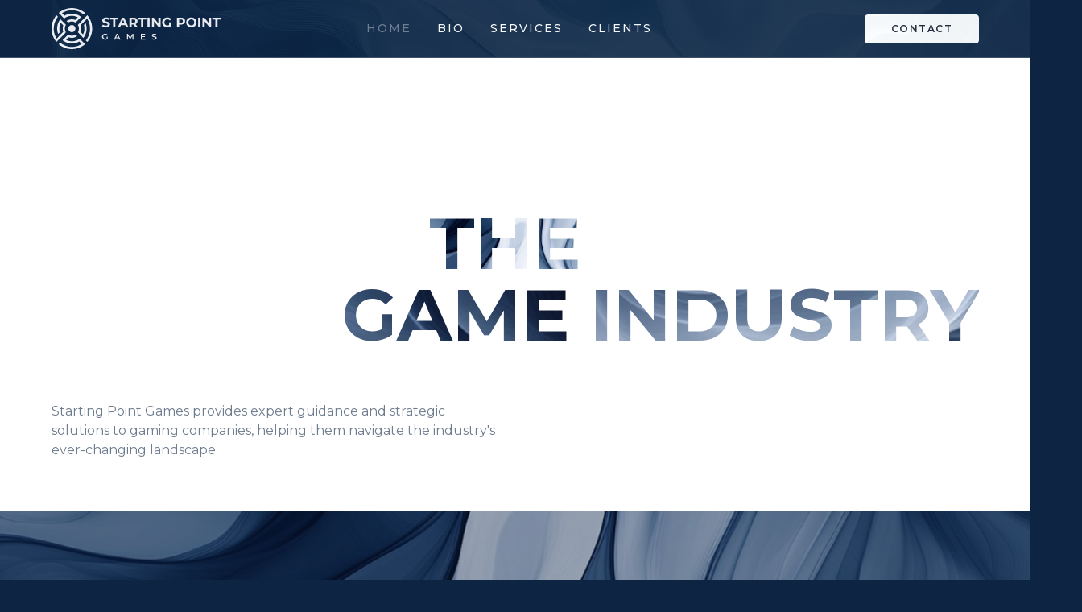

--- FILE ---
content_type: text/html; charset=utf-8
request_url: https://www.startingpointgames.com/
body_size: 8507
content:
<!DOCTYPE html><!--  Last Published: Tue Sep 17 2024 14:56:30 GMT+0000 (Coordinated Universal Time)  -->
<html data-wf-page="66b11134755fa21a18606767" data-wf-site="66b11133755fa21a18606719">
<head>
  <meta charset="utf-8">
  <title>Starting Point Games | Pioneering Success in the Gaming Industry</title>
  <meta content="Discover how Starting Point Games leverages industry expertise to build and advise top-tier gaming studios and publishers. Partner with us to achieve your goals." name="description">
  <meta content="Starting Point Games | Pioneering Success in the Gaming Industry" property="og:title">
  <meta content="Discover how Starting Point Games leverages industry expertise to build and advise top-tier gaming studios and publishers. Partner with us to achieve your goals." property="og:description">
  <meta content="https://uploads-ssl.webflow.com/66b11133755fa21a18606719/66c5452ee96f96279764caa7_Screenshot%202024-08-20%20at%208.38.38%E2%80%AFPM.avif" property="og:image">
  <meta content="Starting Point Games | Pioneering Success in the Gaming Industry" property="twitter:title">
  <meta content="Discover how Starting Point Games leverages industry expertise to build and advise top-tier gaming studios and publishers. Partner with us to achieve your goals." property="twitter:description">
  <meta content="https://uploads-ssl.webflow.com/66b11133755fa21a18606719/66c5452ee96f96279764caa7_Screenshot%202024-08-20%20at%208.38.38%E2%80%AFPM.avif" property="twitter:image">
  <meta property="og:type" content="website">
  <meta content="summary_large_image" name="twitter:card">
  <meta content="width=device-width, initial-scale=1" name="viewport">
  <link href="css/normalize.css" rel="stylesheet" type="text/css">
  <link href="css/components.css" rel="stylesheet" type="text/css">
  <link href="css/startingpointgames.css" rel="stylesheet" type="text/css">
  <link href="https://fonts.googleapis.com" rel="preconnect">
  <link href="https://fonts.gstatic.com" rel="preconnect" crossorigin="anonymous">
  <script src="https://ajax.googleapis.com/ajax/libs/webfont/1.6.26/webfont.js" type="text/javascript"></script>
  <script type="text/javascript">WebFont.load({  google: {    families: ["Montserrat:100,100italic,200,200italic,300,300italic,400,400italic,500,500italic,600,600italic,700,700italic,800,800italic,900,900italic"]  }});</script>
  <script type="text/javascript">!function(o,c){var n=c.documentElement,t=" w-mod-";n.className+=t+"js",("ontouchstart"in o||o.DocumentTouch&&c instanceof DocumentTouch)&&(n.className+=t+"touch")}(window,document);</script>
  <link href="images/favicon.png" rel="shortcut icon" type="image/x-icon">
  <link href="images/webclip.png" rel="apple-touch-icon"><!--  Keep this css code to improve the font quality -->
  <style>
  * {
  -webkit-font-smoothing: antialiased;
  -moz-osx-font-smoothing: grayscale;
  -o-font-smoothing: antialiased;
}
</style>
</head>
<body>
  <div class="page-wrapper">
    <div class="global-styles w-embed">
      <style>
/* Set color style to inherit */
.inherit-color * {
    color: inherit;
}
/* Focus state style for keyboard navigation for the focusable elements */
*[tabindex]:focus-visible,
  input[type="file"]:focus-visible {
   outline: 0.125rem solid #4d65ff;
   outline-offset: 0.125rem;
}
/* Get rid of top margin on first element in any rich text element */
.w-richtext > :not(div):first-child, .w-richtext > div:first-child > :first-child {
  margin-top: 0 !important;
}
/* Get rid of bottom margin on last element in any rich text element */
.w-richtext>:last-child, .w-richtext ol li:last-child, .w-richtext ul li:last-child {
	margin-bottom: 0 !important;
}
/* Prevent all click and hover interaction with an element */
.pointer-events-off {
	pointer-events: none;
}
/* Enables all click and hover interaction with an element */
.pointer-events-on {
  pointer-events: auto;
}
/* Create a class of .div-square which maintains a 1:1 dimension of a div */
.div-square::after {
	content: "";
	display: block;
	padding-bottom: 100%;
}
/* Make sure containers never lose their center alignment */
.container-medium,.container-small, .container-large {
	margin-right: auto !important;
  margin-left: auto !important;
}
/* 
Make the following elements inherit typography styles from the parent and not have hardcoded values. 
Important: You will not be able to style for example "All Links" in Designer with this CSS applied.
Uncomment this CSS to use it in the project. Leave this message for future hand-off.
*/
/*
a,
.w-input,
.w-select,
.w-tab-link,
.w-nav-link,
.w-dropdown-btn,
.w-dropdown-toggle,
.w-dropdown-link {
  color: inherit;
  text-decoration: inherit;
  font-size: inherit;
}
*/
/* Apply "..." after 3 lines of text */
.text-style-3lines {
	display: -webkit-box;
	overflow: hidden;
	-webkit-line-clamp: 3;
	-webkit-box-orient: vertical;
}
/* Apply "..." after 2 lines of text */
.text-style-2lines {
	display: -webkit-box;
	overflow: hidden;
	-webkit-line-clamp: 2;
	-webkit-box-orient: vertical;
}
/* Adds inline flex display */
.display-inlineflex {
  display: inline-flex;
}
/* These classes are never overwritten */
.hide {
  display: none !important;
}
@media screen and (max-width: 991px) {
    .hide, .hide-tablet {
        display: none !important;
    }
}
  @media screen and (max-width: 767px) {
    .hide-mobile-landscape{
      display: none !important;
    }
}
  @media screen and (max-width: 479px) {
    .hide-mobile{
      display: none !important;
    }
}
.margin-0 {
  margin: 0rem !important;
}
.padding-0 {
  padding: 0rem !important;
}
.spacing-clean {
padding: 0rem !important;
margin: 0rem !important;
}
.margin-top {
  margin-right: 0rem !important;
  margin-bottom: 0rem !important;
  margin-left: 0rem !important;
}
.padding-top {
  padding-right: 0rem !important;
  padding-bottom: 0rem !important;
  padding-left: 0rem !important;
}
.margin-right {
  margin-top: 0rem !important;
  margin-bottom: 0rem !important;
  margin-left: 0rem !important;
}
.padding-right {
  padding-top: 0rem !important;
  padding-bottom: 0rem !important;
  padding-left: 0rem !important;
}
.margin-bottom {
  margin-top: 0rem !important;
  margin-right: 0rem !important;
  margin-left: 0rem !important;
}
.padding-bottom {
  padding-top: 0rem !important;
  padding-right: 0rem !important;
  padding-left: 0rem !important;
}
.margin-left {
  margin-top: 0rem !important;
  margin-right: 0rem !important;
  margin-bottom: 0rem !important;
}
.padding-left {
  padding-top: 0rem !important;
  padding-right: 0rem !important;
  padding-bottom: 0rem !important;
}
.margin-horizontal {
  margin-top: 0rem !important;
  margin-bottom: 0rem !important;
}
.padding-horizontal {
  padding-top: 0rem !important;
  padding-bottom: 0rem !important;
}
.margin-vertical {
  margin-right: 0rem !important;
  margin-left: 0rem !important;
}
.padding-vertical {
  padding-right: 0rem !important;
  padding-left: 0rem !important;
}
/* Apply "..." at 100% width */
.truncate-width { 
		width: 100%; 
    white-space: nowrap; 
    overflow: hidden; 
    text-overflow: ellipsis; 
}
/* Removes native scrollbar */
.no-scrollbar {
    -ms-overflow-style: none;
    overflow: -moz-scrollbars-none; 
}
.no-scrollbar::-webkit-scrollbar {
    display: none;
}
</style>
    </div>
    <div data-collapse="medium" data-animation="over-left" data-duration="400" fs-scrolldisable-element="smart-nav" data-easing="ease" data-easing2="ease" role="banner" class="navbar_component w-nav">
      <div class="navbar_container">
        <a href="index.html" aria-current="page" class="navbar_logo-link w-nav-brand w--current">
          <div class="navbar_logo w-embed">
            <?xml version="1.0" encoding="UTF-8"?><svg id="a" xmlns="http://www.w3.org/2000/svg" width="100%" height="100%" xmlns:xlink="http://www.w3.org/1999/xlink" viewbox="0 0 717.76 172.64">
              <g id="b">
                <path id="c" d="M44.21,21.6l10.57,10.57c19.42-11.31,43.66-11.31,63.08,0,2.66,1.55,5.22,3.3,7.68,5.28l-23.53,23.53c-2.88-1.78-6-3.03-9.21-3.74-4.26-.94-8.69-.94-12.95,0-3.21.71-6.33,1.96-9.21,3.74l-6.61-6.61c2.67-1.87,5.52-3.36,8.48-4.48,8.88-3.35,18.76-3.36,27.64,0l10.98-10.98c-15.48-8.09-34.13-8.09-49.61,0-2.74,1.43-5.39,3.12-7.89,5.06l-23.35-23.35c2.37-2.02,4.82-3.89,7.34-5.61,29.25-20,68.17-20,97.43,0,2.52,1.72,4.97,3.6,7.34,5.61l-6.5,6.5c-2.39-2.01-4.87-3.84-7.44-5.51-25.5-16.6-58.72-16.6-84.22,0Z" fill="currentColor"></path>
                <path id="d" d="M142.37,152.03c-2.37,2.02-4.82,3.89-7.34,5.61-26.64,18.21-61.29,19.84-89.36,4.88-2.76-1.47-5.45-3.09-8.07-4.88-2.52-1.72-4.97-3.6-7.34-5.61l6.5-6.5c2.39,2.01,4.87,3.84,7.44,5.51,2.68,1.75,5.44,3.31,8.27,4.68,24.12,11.74,53.13,10.18,75.95-4.68l-10.57-10.57c-16.6,9.67-36.72,11.07-54.35,4.21-2.99-1.17-5.92-2.57-8.74-4.21-2.66-1.55-5.22-3.3-7.68-5.28l23.53-23.53c2.88,1.79,6,3.03,9.21,3.74,4.26.94,8.69.94,12.95,0,3.21-.71,6.33-1.96,9.21-3.74l6.61,6.61c-2.67,1.87-5.52,3.36-8.48,4.48-5.47,2.07-11.31,2.86-17.07,2.38-3.6-.3-7.16-1.08-10.57-2.38l-10.98,10.98c2.97,1.55,6.04,2.8,9.2,3.76,13.31,4.04,27.89,2.79,40.41-3.75,2.74-1.43,5.38-3.12,7.89-5.06l23.35,23.35Z" fill="currentColor"></path>
                <path id="e" d="M60.98,102.01l-40.36,40.36c-2.02-2.37-3.89-4.82-5.61-7.34-1.79-2.61-3.42-5.31-4.88-8.07-14.96-28.07-13.33-62.72,4.88-89.36,1.72-2.52,3.6-4.97,5.61-7.34l6.5,6.5c-2.01,2.39-3.84,4.87-5.51,7.44-14.85,22.82-16.42,51.82-4.68,75.94,1.38,2.83,2.93,5.59,4.68,8.27l28.29-28.29c-1.29-3.41-2.08-6.98-2.38-10.57-.48-5.75.31-11.6,2.38-17.06l-10.99-10.99c-6.54,12.52-7.79,27.1-3.76,40.41l-7.19,7.19c-6.85-17.62-5.45-37.74,4.21-54.34,1.55-2.66,3.3-5.23,5.28-7.68l23.53,23.53c-1.78,2.87-3.03,5.99-3.74,9.2h0s0,.01,0,.01c-.94,4.26-.94,8.68,0,12.94.71,3.22,1.96,6.33,3.74,9.21Z" fill="currentColor"></path>
                <path id="f" d="M152.03,142.37l-6.5-6.5c2.01-2.39,3.84-4.87,5.51-7.44,14.86-22.82,16.42-51.83,4.68-75.95-1.37-2.83-2.93-5.59-4.68-8.27l-28.29,28.29c1.29,3.41,2.09,6.97,2.38,10.57.48,5.75-.31,11.6-2.38,17.07l10.98,10.98c6.54-12.52,7.79-27.1,3.76-40.42l7.19-7.19c6.86,17.62,5.46,37.75-4.21,54.35-1.55,2.66-3.3,5.22-5.28,7.68l-23.53-23.53c1.79-2.88,3.03-6,3.74-9.21,0,0,0,0,0-.01.93-4.26.93-8.69,0-12.95-.71-3.21-1.96-6.33-3.74-9.21l40.36-40.36c2.02,2.37,3.89,4.82,5.61,7.34,1.79,2.61,3.42,5.31,4.88,8.07,14.96,28.07,13.33,62.73-4.88,89.36-1.72,2.52-3.6,4.97-5.61,7.34Z" fill="currentColor"></path>
                <circle id="g" cx="86.32" cy="86.32" r="15.18" fill="currentColor"></circle>
            </g>
              <path id="h" d="M221.59,79.73c-2.95-.86-5.32-1.97-7.11-3.34l3.14-6.97c1.71,1.26,3.75,2.27,6.11,3.03,2.36.76,4.72,1.14,7.09,1.14,2.63,0,4.57-.39,5.83-1.17,1.26-.78,1.89-1.82,1.89-3.11,0-.95-.37-1.74-1.11-2.37-.74-.63-1.7-1.13-2.86-1.51-1.16-.38-2.73-.8-4.71-1.26-3.05-.72-5.54-1.45-7.49-2.17-1.94-.72-3.61-1.89-5-3.49-1.39-1.6-2.09-3.73-2.09-6.4,0-2.32.63-4.43,1.89-6.31,1.26-1.89,3.15-3.38,5.69-4.49,2.53-1.1,5.63-1.66,9.29-1.66,2.55,0,5.05.31,7.49.91,2.44.61,4.57,1.49,6.4,2.63l-2.86,7.03c-3.7-2.09-7.39-3.14-11.08-3.14-2.59,0-4.51.42-5.74,1.26-1.24.84-1.86,1.94-1.86,3.31s.71,2.39,2.14,3.06c1.43.67,3.61,1.32,6.54,1.97,3.05.72,5.54,1.45,7.49,2.17,1.94.72,3.61,1.87,5,3.43,1.39,1.56,2.09,3.68,2.09,6.34,0,2.29-.64,4.37-1.91,6.26-1.28,1.89-3.19,3.38-5.74,4.49-2.55,1.1-5.66,1.66-9.31,1.66-3.16,0-6.22-.43-9.17-1.29Z" fill="currentColor"></path>
              <path id="i" d="M261.79,47.87h-12.8v-7.54h34.86v7.54h-12.8v32.46h-9.26v-32.46Z" fill="currentColor"></path>
              <path id="j" d="M313.16,71.75h-18.57l-3.54,8.57h-9.49l17.83-40h9.14l17.89,40h-9.71l-3.54-8.57ZM310.25,64.73l-6.34-15.31-6.34,15.31h12.69Z" fill="currentColor"></path>
              <path id="k" d="M356.07,80.33l-7.71-11.14h-8.51v11.14h-9.26v-40h17.31c3.54,0,6.62.59,9.23,1.77,2.61,1.18,4.62,2.86,6.03,5.03,1.41,2.17,2.11,4.74,2.11,7.71s-.71,5.53-2.14,7.69c-1.43,2.15-3.46,3.8-6.09,4.94l8.97,12.86h-9.94ZM353.73,49.67c-1.45-1.2-3.56-1.8-6.34-1.8h-7.54v13.94h7.54c2.78,0,4.89-.61,6.34-1.83,1.45-1.22,2.17-2.93,2.17-5.14s-.72-3.97-2.17-5.17Z" fill="currentColor"></path>
              <path id="l" d="M380.3,47.87h-12.8v-7.54h34.86v7.54h-12.8v32.46h-9.26v-32.46Z" fill="currentColor"></path>
              <path id="m" d="M407.33,40.33h9.26v40h-9.26v-40Z" fill="currentColor"></path>
              <path id="n" d="M462.75,40.33v40h-7.6l-19.94-24.28v24.28h-9.14v-40h7.66l19.88,24.28v-24.28h9.14Z" fill="currentColor"></path>
              <path id="o" d="M499.26,59.7h8.46v16.23c-2.17,1.64-4.69,2.9-7.54,3.77-2.86.88-5.73,1.31-8.63,1.31-4.15,0-7.89-.89-11.2-2.66-3.31-1.77-5.91-4.23-7.8-7.37-1.89-3.14-2.83-6.69-2.83-10.66s.94-7.51,2.83-10.66c1.89-3.14,4.5-5.6,7.86-7.37,3.35-1.77,7.12-2.66,11.31-2.66,3.5,0,6.69.59,9.54,1.77,2.86,1.18,5.26,2.9,7.2,5.14l-5.94,5.49c-2.86-3.01-6.3-4.51-10.34-4.51-2.55,0-4.82.53-6.8,1.6-1.98,1.07-3.52,2.57-4.63,4.51-1.11,1.94-1.66,4.17-1.66,6.69s.55,4.69,1.66,6.63c1.1,1.94,2.64,3.46,4.6,4.54,1.96,1.09,4.2,1.63,6.71,1.63,2.67,0,5.07-.57,7.2-1.71v-11.71Z" fill="currentColor"></path>
              <path id="p" d="M559,42.1c2.61,1.18,4.62,2.86,6.03,5.03,1.41,2.17,2.11,4.74,2.11,7.71s-.71,5.5-2.11,7.69c-1.41,2.19-3.42,3.87-6.03,5.03-2.61,1.16-5.69,1.74-9.23,1.74h-8.06v11.03h-9.26v-40h17.31c3.54,0,6.62.59,9.23,1.77ZM555.6,59.96c1.45-1.2,2.17-2.9,2.17-5.11s-.72-3.97-2.17-5.17c-1.45-1.2-3.56-1.8-6.34-1.8h-7.54v13.88h7.54c2.78,0,4.89-.6,6.34-1.8Z" fill="currentColor"></path>
              <path id="q" d="M582.43,78.33c-3.33-1.79-5.94-4.26-7.83-7.4-1.89-3.14-2.83-6.68-2.83-10.6s.94-7.46,2.83-10.6c1.89-3.14,4.49-5.61,7.83-7.4,3.33-1.79,7.08-2.69,11.23-2.69s7.89.9,11.2,2.69c3.31,1.79,5.92,4.26,7.83,7.4,1.9,3.14,2.86,6.68,2.86,10.6s-.95,7.46-2.86,10.6c-1.9,3.14-4.51,5.61-7.83,7.4-3.31,1.79-7.05,2.69-11.2,2.69s-7.89-.89-11.23-2.69ZM600.06,71.5c1.9-1.09,3.4-2.6,4.49-4.54,1.09-1.94,1.63-4.15,1.63-6.63s-.54-4.69-1.63-6.63c-1.09-1.94-2.58-3.46-4.49-4.54-1.91-1.09-4.04-1.63-6.4-1.63s-4.5.54-6.4,1.63c-1.91,1.09-3.4,2.6-4.49,4.54-1.09,1.94-1.63,4.15-1.63,6.63s.54,4.69,1.63,6.63c1.09,1.94,2.58,3.46,4.49,4.54,1.9,1.09,4.04,1.63,6.4,1.63s4.49-.54,6.4-1.63Z" fill="currentColor"></path>
              <path id="r" d="M622.51,40.33h9.26v40h-9.26v-40Z" fill="currentColor"></path>
              <path id="s" d="M677.94,40.33v40h-7.6l-19.94-24.28v24.28h-9.14v-40h7.66l19.88,24.28v-24.28h9.14Z" fill="currentColor"></path>
              <path id="t" d="M695.71,47.87h-12.8v-7.54h34.86v7.54h-12.8v32.46h-9.26v-32.46Z" fill="currentColor"></path>
              <path id="u" d="M233.7,120.21h4.48v9.7c-1.31,1-2.84,1.76-4.59,2.29-1.75.53-3.54.8-5.39.8-2.6,0-4.94-.54-7.02-1.62-2.09-1.08-3.72-2.57-4.91-4.46-1.19-1.9-1.78-4.04-1.78-6.43s.59-4.53,1.78-6.43c1.19-1.9,2.83-3.39,4.93-4.46,2.1-1.08,4.46-1.62,7.08-1.62,2.13,0,4.08.34,5.82,1.01s3.22,1.66,4.4,2.95l-2.98,2.78c-1.94-1.85-4.28-2.78-7.02-2.78-1.8,0-3.39.36-4.79,1.08-1.4.72-2.49,1.73-3.28,3.02-.79,1.3-1.18,2.78-1.18,4.45s.39,3.08,1.18,4.38c.79,1.3,1.88,2.32,3.28,3.06s2.98,1.11,4.75,1.11c1.99,0,3.74-.42,5.24-1.25v-7.58Z" fill="currentColor"></path>
              <path id="v" d="M285.16,127.02h-12.74l-2.51,5.63h-4.88l11.46-24.32h4.66l11.5,24.32h-4.95l-2.55-5.63ZM283.59,123.48l-4.8-10.63-4.77,10.63h9.57Z" fill="currentColor"></path>
              <path id="w" d="M343.53,132.65l-.04-16.12-8.37,13.34h-2.11l-8.37-13.13v15.91h-4.51v-24.32h3.89l10.12,16.12,9.94-16.12h3.89l.04,24.32h-4.48Z" fill="currentColor"></path>
              <path id="x" d="M398.23,128.86v3.79h-19.11v-24.32h18.6v3.79h-13.86v6.32h12.3v3.72h-12.3v6.71h14.37Z" fill="currentColor"></path>
              <path id="y" d="M429.94,132.2c-1.83-.53-3.28-1.24-4.35-2.12l1.64-3.51c1.04.79,2.32,1.43,3.84,1.93,1.52.5,3.04.75,4.57.75,1.89,0,3.31-.29,4.24-.87.93-.58,1.4-1.34,1.4-2.29,0-.69-.26-1.27-.78-1.72-.52-.45-1.18-.8-1.98-1.06-.8-.26-1.89-.55-3.28-.87-1.94-.44-3.51-.88-4.71-1.32-1.2-.44-2.23-1.13-3.09-2.07s-1.29-2.21-1.29-3.81c0-1.34.38-2.57,1.15-3.66.77-1.1,1.92-1.98,3.46-2.62,1.54-.65,3.43-.97,5.66-.97,1.55,0,3.08.19,4.58.56,1.5.37,2.8.9,3.89,1.6l-1.49,3.51c-1.11-.63-2.28-1.1-3.49-1.42-1.21-.33-2.39-.49-3.53-.49-1.87,0-3.26.3-4.17.9s-1.36,1.4-1.36,2.4c0,.69.26,1.26.78,1.7.52.44,1.18.79,1.98,1.04.8.26,1.89.54,3.28.87,1.89.42,3.44.85,4.66,1.3,1.21.45,2.25,1.14,3.11,2.07.86.93,1.29,2.18,1.29,3.75,0,1.35-.38,2.56-1.15,3.65s-1.92,1.96-3.48,2.61c-1.55.65-3.45.97-5.68.97-1.96,0-3.86-.27-5.69-.8Z" fill="currentColor"></path>
            </svg>
          </div>
        </a>
        <nav role="navigation" class="navbar_menu w-nav-menu">
          <a href="#" class="navbar_logo-link-menu w-nav-brand">
            <div class="navbar_logo w-embed">
              <?xml version="1.0" encoding="UTF-8"?><svg id="a" xmlns="http://www.w3.org/2000/svg" width="100%" height="100%" xmlns:xlink="http://www.w3.org/1999/xlink" viewbox="0 0 717.76 172.64">
                <g id="b">
                  <path id="c" d="M44.21,21.6l10.57,10.57c19.42-11.31,43.66-11.31,63.08,0,2.66,1.55,5.22,3.3,7.68,5.28l-23.53,23.53c-2.88-1.78-6-3.03-9.21-3.74-4.26-.94-8.69-.94-12.95,0-3.21.71-6.33,1.96-9.21,3.74l-6.61-6.61c2.67-1.87,5.52-3.36,8.48-4.48,8.88-3.35,18.76-3.36,27.64,0l10.98-10.98c-15.48-8.09-34.13-8.09-49.61,0-2.74,1.43-5.39,3.12-7.89,5.06l-23.35-23.35c2.37-2.02,4.82-3.89,7.34-5.61,29.25-20,68.17-20,97.43,0,2.52,1.72,4.97,3.6,7.34,5.61l-6.5,6.5c-2.39-2.01-4.87-3.84-7.44-5.51-25.5-16.6-58.72-16.6-84.22,0Z" fill="currentColor"></path>
                  <path id="d" d="M142.37,152.03c-2.37,2.02-4.82,3.89-7.34,5.61-26.64,18.21-61.29,19.84-89.36,4.88-2.76-1.47-5.45-3.09-8.07-4.88-2.52-1.72-4.97-3.6-7.34-5.61l6.5-6.5c2.39,2.01,4.87,3.84,7.44,5.51,2.68,1.75,5.44,3.31,8.27,4.68,24.12,11.74,53.13,10.18,75.95-4.68l-10.57-10.57c-16.6,9.67-36.72,11.07-54.35,4.21-2.99-1.17-5.92-2.57-8.74-4.21-2.66-1.55-5.22-3.3-7.68-5.28l23.53-23.53c2.88,1.79,6,3.03,9.21,3.74,4.26.94,8.69.94,12.95,0,3.21-.71,6.33-1.96,9.21-3.74l6.61,6.61c-2.67,1.87-5.52,3.36-8.48,4.48-5.47,2.07-11.31,2.86-17.07,2.38-3.6-.3-7.16-1.08-10.57-2.38l-10.98,10.98c2.97,1.55,6.04,2.8,9.2,3.76,13.31,4.04,27.89,2.79,40.41-3.75,2.74-1.43,5.38-3.12,7.89-5.06l23.35,23.35Z" fill="currentColor"></path>
                  <path id="e" d="M60.98,102.01l-40.36,40.36c-2.02-2.37-3.89-4.82-5.61-7.34-1.79-2.61-3.42-5.31-4.88-8.07-14.96-28.07-13.33-62.72,4.88-89.36,1.72-2.52,3.6-4.97,5.61-7.34l6.5,6.5c-2.01,2.39-3.84,4.87-5.51,7.44-14.85,22.82-16.42,51.82-4.68,75.94,1.38,2.83,2.93,5.59,4.68,8.27l28.29-28.29c-1.29-3.41-2.08-6.98-2.38-10.57-.48-5.75.31-11.6,2.38-17.06l-10.99-10.99c-6.54,12.52-7.79,27.1-3.76,40.41l-7.19,7.19c-6.85-17.62-5.45-37.74,4.21-54.34,1.55-2.66,3.3-5.23,5.28-7.68l23.53,23.53c-1.78,2.87-3.03,5.99-3.74,9.2h0s0,.01,0,.01c-.94,4.26-.94,8.68,0,12.94.71,3.22,1.96,6.33,3.74,9.21Z" fill="currentColor"></path>
                  <path id="f" d="M152.03,142.37l-6.5-6.5c2.01-2.39,3.84-4.87,5.51-7.44,14.86-22.82,16.42-51.83,4.68-75.95-1.37-2.83-2.93-5.59-4.68-8.27l-28.29,28.29c1.29,3.41,2.09,6.97,2.38,10.57.48,5.75-.31,11.6-2.38,17.07l10.98,10.98c6.54-12.52,7.79-27.1,3.76-40.42l7.19-7.19c6.86,17.62,5.46,37.75-4.21,54.35-1.55,2.66-3.3,5.22-5.28,7.68l-23.53-23.53c1.79-2.88,3.03-6,3.74-9.21,0,0,0,0,0-.01.93-4.26.93-8.69,0-12.95-.71-3.21-1.96-6.33-3.74-9.21l40.36-40.36c2.02,2.37,3.89,4.82,5.61,7.34,1.79,2.61,3.42,5.31,4.88,8.07,14.96,28.07,13.33,62.73-4.88,89.36-1.72,2.52-3.6,4.97-5.61,7.34Z" fill="currentColor"></path>
                  <circle id="g" cx="86.32" cy="86.32" r="15.18" fill="currentColor"></circle>
              </g>
                <path id="h" d="M221.59,79.73c-2.95-.86-5.32-1.97-7.11-3.34l3.14-6.97c1.71,1.26,3.75,2.27,6.11,3.03,2.36.76,4.72,1.14,7.09,1.14,2.63,0,4.57-.39,5.83-1.17,1.26-.78,1.89-1.82,1.89-3.11,0-.95-.37-1.74-1.11-2.37-.74-.63-1.7-1.13-2.86-1.51-1.16-.38-2.73-.8-4.71-1.26-3.05-.72-5.54-1.45-7.49-2.17-1.94-.72-3.61-1.89-5-3.49-1.39-1.6-2.09-3.73-2.09-6.4,0-2.32.63-4.43,1.89-6.31,1.26-1.89,3.15-3.38,5.69-4.49,2.53-1.1,5.63-1.66,9.29-1.66,2.55,0,5.05.31,7.49.91,2.44.61,4.57,1.49,6.4,2.63l-2.86,7.03c-3.7-2.09-7.39-3.14-11.08-3.14-2.59,0-4.51.42-5.74,1.26-1.24.84-1.86,1.94-1.86,3.31s.71,2.39,2.14,3.06c1.43.67,3.61,1.32,6.54,1.97,3.05.72,5.54,1.45,7.49,2.17,1.94.72,3.61,1.87,5,3.43,1.39,1.56,2.09,3.68,2.09,6.34,0,2.29-.64,4.37-1.91,6.26-1.28,1.89-3.19,3.38-5.74,4.49-2.55,1.1-5.66,1.66-9.31,1.66-3.16,0-6.22-.43-9.17-1.29Z" fill="currentColor"></path>
                <path id="i" d="M261.79,47.87h-12.8v-7.54h34.86v7.54h-12.8v32.46h-9.26v-32.46Z" fill="currentColor"></path>
                <path id="j" d="M313.16,71.75h-18.57l-3.54,8.57h-9.49l17.83-40h9.14l17.89,40h-9.71l-3.54-8.57ZM310.25,64.73l-6.34-15.31-6.34,15.31h12.69Z" fill="currentColor"></path>
                <path id="k" d="M356.07,80.33l-7.71-11.14h-8.51v11.14h-9.26v-40h17.31c3.54,0,6.62.59,9.23,1.77,2.61,1.18,4.62,2.86,6.03,5.03,1.41,2.17,2.11,4.74,2.11,7.71s-.71,5.53-2.14,7.69c-1.43,2.15-3.46,3.8-6.09,4.94l8.97,12.86h-9.94ZM353.73,49.67c-1.45-1.2-3.56-1.8-6.34-1.8h-7.54v13.94h7.54c2.78,0,4.89-.61,6.34-1.83,1.45-1.22,2.17-2.93,2.17-5.14s-.72-3.97-2.17-5.17Z" fill="currentColor"></path>
                <path id="l" d="M380.3,47.87h-12.8v-7.54h34.86v7.54h-12.8v32.46h-9.26v-32.46Z" fill="currentColor"></path>
                <path id="m" d="M407.33,40.33h9.26v40h-9.26v-40Z" fill="currentColor"></path>
                <path id="n" d="M462.75,40.33v40h-7.6l-19.94-24.28v24.28h-9.14v-40h7.66l19.88,24.28v-24.28h9.14Z" fill="currentColor"></path>
                <path id="o" d="M499.26,59.7h8.46v16.23c-2.17,1.64-4.69,2.9-7.54,3.77-2.86.88-5.73,1.31-8.63,1.31-4.15,0-7.89-.89-11.2-2.66-3.31-1.77-5.91-4.23-7.8-7.37-1.89-3.14-2.83-6.69-2.83-10.66s.94-7.51,2.83-10.66c1.89-3.14,4.5-5.6,7.86-7.37,3.35-1.77,7.12-2.66,11.31-2.66,3.5,0,6.69.59,9.54,1.77,2.86,1.18,5.26,2.9,7.2,5.14l-5.94,5.49c-2.86-3.01-6.3-4.51-10.34-4.51-2.55,0-4.82.53-6.8,1.6-1.98,1.07-3.52,2.57-4.63,4.51-1.11,1.94-1.66,4.17-1.66,6.69s.55,4.69,1.66,6.63c1.1,1.94,2.64,3.46,4.6,4.54,1.96,1.09,4.2,1.63,6.71,1.63,2.67,0,5.07-.57,7.2-1.71v-11.71Z" fill="currentColor"></path>
                <path id="p" d="M559,42.1c2.61,1.18,4.62,2.86,6.03,5.03,1.41,2.17,2.11,4.74,2.11,7.71s-.71,5.5-2.11,7.69c-1.41,2.19-3.42,3.87-6.03,5.03-2.61,1.16-5.69,1.74-9.23,1.74h-8.06v11.03h-9.26v-40h17.31c3.54,0,6.62.59,9.23,1.77ZM555.6,59.96c1.45-1.2,2.17-2.9,2.17-5.11s-.72-3.97-2.17-5.17c-1.45-1.2-3.56-1.8-6.34-1.8h-7.54v13.88h7.54c2.78,0,4.89-.6,6.34-1.8Z" fill="currentColor"></path>
                <path id="q" d="M582.43,78.33c-3.33-1.79-5.94-4.26-7.83-7.4-1.89-3.14-2.83-6.68-2.83-10.6s.94-7.46,2.83-10.6c1.89-3.14,4.49-5.61,7.83-7.4,3.33-1.79,7.08-2.69,11.23-2.69s7.89.9,11.2,2.69c3.31,1.79,5.92,4.26,7.83,7.4,1.9,3.14,2.86,6.68,2.86,10.6s-.95,7.46-2.86,10.6c-1.9,3.14-4.51,5.61-7.83,7.4-3.31,1.79-7.05,2.69-11.2,2.69s-7.89-.89-11.23-2.69ZM600.06,71.5c1.9-1.09,3.4-2.6,4.49-4.54,1.09-1.94,1.63-4.15,1.63-6.63s-.54-4.69-1.63-6.63c-1.09-1.94-2.58-3.46-4.49-4.54-1.91-1.09-4.04-1.63-6.4-1.63s-4.5.54-6.4,1.63c-1.91,1.09-3.4,2.6-4.49,4.54-1.09,1.94-1.63,4.15-1.63,6.63s.54,4.69,1.63,6.63c1.09,1.94,2.58,3.46,4.49,4.54,1.9,1.09,4.04,1.63,6.4,1.63s4.49-.54,6.4-1.63Z" fill="currentColor"></path>
                <path id="r" d="M622.51,40.33h9.26v40h-9.26v-40Z" fill="currentColor"></path>
                <path id="s" d="M677.94,40.33v40h-7.6l-19.94-24.28v24.28h-9.14v-40h7.66l19.88,24.28v-24.28h9.14Z" fill="currentColor"></path>
                <path id="t" d="M695.71,47.87h-12.8v-7.54h34.86v7.54h-12.8v32.46h-9.26v-32.46Z" fill="currentColor"></path>
                <path id="u" d="M233.7,120.21h4.48v9.7c-1.31,1-2.84,1.76-4.59,2.29-1.75.53-3.54.8-5.39.8-2.6,0-4.94-.54-7.02-1.62-2.09-1.08-3.72-2.57-4.91-4.46-1.19-1.9-1.78-4.04-1.78-6.43s.59-4.53,1.78-6.43c1.19-1.9,2.83-3.39,4.93-4.46,2.1-1.08,4.46-1.62,7.08-1.62,2.13,0,4.08.34,5.82,1.01s3.22,1.66,4.4,2.95l-2.98,2.78c-1.94-1.85-4.28-2.78-7.02-2.78-1.8,0-3.39.36-4.79,1.08-1.4.72-2.49,1.73-3.28,3.02-.79,1.3-1.18,2.78-1.18,4.45s.39,3.08,1.18,4.38c.79,1.3,1.88,2.32,3.28,3.06s2.98,1.11,4.75,1.11c1.99,0,3.74-.42,5.24-1.25v-7.58Z" fill="currentColor"></path>
                <path id="v" d="M285.16,127.02h-12.74l-2.51,5.63h-4.88l11.46-24.32h4.66l11.5,24.32h-4.95l-2.55-5.63ZM283.59,123.48l-4.8-10.63-4.77,10.63h9.57Z" fill="currentColor"></path>
                <path id="w" d="M343.53,132.65l-.04-16.12-8.37,13.34h-2.11l-8.37-13.13v15.91h-4.51v-24.32h3.89l10.12,16.12,9.94-16.12h3.89l.04,24.32h-4.48Z" fill="currentColor"></path>
                <path id="x" d="M398.23,128.86v3.79h-19.11v-24.32h18.6v3.79h-13.86v6.32h12.3v3.72h-12.3v6.71h14.37Z" fill="currentColor"></path>
                <path id="y" d="M429.94,132.2c-1.83-.53-3.28-1.24-4.35-2.12l1.64-3.51c1.04.79,2.32,1.43,3.84,1.93,1.52.5,3.04.75,4.57.75,1.89,0,3.31-.29,4.24-.87.93-.58,1.4-1.34,1.4-2.29,0-.69-.26-1.27-.78-1.72-.52-.45-1.18-.8-1.98-1.06-.8-.26-1.89-.55-3.28-.87-1.94-.44-3.51-.88-4.71-1.32-1.2-.44-2.23-1.13-3.09-2.07s-1.29-2.21-1.29-3.81c0-1.34.38-2.57,1.15-3.66.77-1.1,1.92-1.98,3.46-2.62,1.54-.65,3.43-.97,5.66-.97,1.55,0,3.08.19,4.58.56,1.5.37,2.8.9,3.89,1.6l-1.49,3.51c-1.11-.63-2.28-1.1-3.49-1.42-1.21-.33-2.39-.49-3.53-.49-1.87,0-3.26.3-4.17.9s-1.36,1.4-1.36,2.4c0,.69.26,1.26.78,1.7.52.44,1.18.79,1.98,1.04.8.26,1.89.54,3.28.87,1.89.42,3.44.85,4.66,1.3,1.21.45,2.25,1.14,3.11,2.07.86.93,1.29,2.18,1.29,3.75,0,1.35-.38,2.56-1.15,3.65s-1.92,1.96-3.48,2.61c-1.55.65-3.45.97-5.68.97-1.96,0-3.86-.27-5.69-.8Z" fill="currentColor"></path>
              </svg>
            </div>
          </a>
          <a href="index.html" aria-current="page" class="navbar_link w-nav-link w--current">Home</a>
          <a href="bio.html" class="navbar_link w-nav-link">Bio</a>
          <a href="services.html" class="navbar_link w-nav-link">SERVICES</a>
          <a href="clients.html" class="navbar_link w-nav-link">clients</a>
          <div class="button-group">
            <a href="contact.html" class="button tablet-only w-button">Contact</a>
          </div>
        </nav>
        <a id="w-node-d3343f73-3901-5494-4984-073480168a08-801689ea" href="/contact.html" class="button is-navbar-button w-button">Contact</a>
        <div class="navbar_menu-button w-nav-button">
          <div class="menu-icon">
            <div class="menu-icon_line-top"></div>
            <div class="menu-icon_line-middle"></div>
            <div class="menu-icon_line-bottom"></div>
          </div>
        </div>
        <div class="navbar_menu-background"></div>
      </div><img src="images/hero-image.webp" loading="lazy" sizes="100vw" srcset="images/hero-image-p-500.webp 500w, images/hero-image-p-800.webp 800w, images/hero-image-p-1080.webp 1080w, images/hero-image-p-1600.webp 1600w, images/hero-image.webp 1920w" alt="" class="absolute-image is-nav">
    </div>
    <main class="main-wrapper">
      <header class="section is-white">
        <div class="container-large padding-global">
          <div class="hero_component">
            <h1 class="heading-style-d1 is-first">Navigating </h1>
            <h2 class="heading-style-d1 is-second">THE </h2>
            <h2 class="heading-style-d1 is-third">Game Industry</h2>
          </div>
        </div>
        <div class="container-large padding-global">
          <div class="home_header_component">
            <p class="max-width-medium">Starting Point Games provides expert guidance and strategic solutions to gaming companies, helping them navigate the industry&#x27;s ever-changing landscape.</p>
          </div>
        </div>
        <div class="hero_image-wrapper"><img src="images/hero-image-clients.webp" loading="lazy" sizes="100vw" srcset="images/hero-image-clients-p-500.webp 500w, images/hero-image-clients-p-800.webp 800w, images/hero-image-clients-p-1080.webp 1080w, images/hero-image-clients-p-1600.webp 1600w, images/hero-image-clients.webp 1920w" alt="" class="absolute-image is-hero"></div>
      </header>
      <section class="section padding-section-medium is-white">
        <div class="container-large padding-global">
          <div class="cta_component">
            <div class="max-width-large cta-text">
              <h2>Experts in the Gaming Business</h2>
              <div class="spacer-xhuge"></div>
            </div><img src="images/Abstract-fluid-art-1_1.avif" loading="lazy" sizes="90vw" srcset="images/Abstract-fluid-art-1_1Abstract-fluid-art-1.avif 500w, images/Abstract-fluid-art-1_1.avif 1024w" alt="" class="absolute-image">
          </div>
        </div>
      </section>
    </main>
    <footer class="footer_component"><img src="images/hero-image.webp" loading="lazy" sizes="100vw" srcset="images/hero-image-p-500.webp 500w, images/hero-image-p-800.webp 800w, images/hero-image-p-1080.webp 1080w, images/hero-image-p-1600.webp 1600w, images/hero-image.webp 1920w" alt="" class="footer-top-image">
      <div class="padding-global">
        <div class="container-large">
          <div class="padding-vertical is-footer">
            <div class="padding-bottom padding-xxlarge">
              <div class="w-layout-grid footer_top-wrapper">
                <div class="footer_left-wrapper">
                  <a href="index.html" aria-current="page" class="footer_logo-link w-nav-brand w--current">
                    <div class="footer_logo w-embed">
                      <?xml version="1.0" encoding="UTF-8"?><svg id="a" xmlns="http://www.w3.org/2000/svg" width="100%" height="100%" xmlns:xlink="http://www.w3.org/1999/xlink" viewbox="0 0 717.76 172.64">
                        <g id="b">
                          <path id="c" d="M44.21,21.6l10.57,10.57c19.42-11.31,43.66-11.31,63.08,0,2.66,1.55,5.22,3.3,7.68,5.28l-23.53,23.53c-2.88-1.78-6-3.03-9.21-3.74-4.26-.94-8.69-.94-12.95,0-3.21.71-6.33,1.96-9.21,3.74l-6.61-6.61c2.67-1.87,5.52-3.36,8.48-4.48,8.88-3.35,18.76-3.36,27.64,0l10.98-10.98c-15.48-8.09-34.13-8.09-49.61,0-2.74,1.43-5.39,3.12-7.89,5.06l-23.35-23.35c2.37-2.02,4.82-3.89,7.34-5.61,29.25-20,68.17-20,97.43,0,2.52,1.72,4.97,3.6,7.34,5.61l-6.5,6.5c-2.39-2.01-4.87-3.84-7.44-5.51-25.5-16.6-58.72-16.6-84.22,0Z" fill="currentColor"></path>
                          <path id="d" d="M142.37,152.03c-2.37,2.02-4.82,3.89-7.34,5.61-26.64,18.21-61.29,19.84-89.36,4.88-2.76-1.47-5.45-3.09-8.07-4.88-2.52-1.72-4.97-3.6-7.34-5.61l6.5-6.5c2.39,2.01,4.87,3.84,7.44,5.51,2.68,1.75,5.44,3.31,8.27,4.68,24.12,11.74,53.13,10.18,75.95-4.68l-10.57-10.57c-16.6,9.67-36.72,11.07-54.35,4.21-2.99-1.17-5.92-2.57-8.74-4.21-2.66-1.55-5.22-3.3-7.68-5.28l23.53-23.53c2.88,1.79,6,3.03,9.21,3.74,4.26.94,8.69.94,12.95,0,3.21-.71,6.33-1.96,9.21-3.74l6.61,6.61c-2.67,1.87-5.52,3.36-8.48,4.48-5.47,2.07-11.31,2.86-17.07,2.38-3.6-.3-7.16-1.08-10.57-2.38l-10.98,10.98c2.97,1.55,6.04,2.8,9.2,3.76,13.31,4.04,27.89,2.79,40.41-3.75,2.74-1.43,5.38-3.12,7.89-5.06l23.35,23.35Z" fill="currentColor"></path>
                          <path id="e" d="M60.98,102.01l-40.36,40.36c-2.02-2.37-3.89-4.82-5.61-7.34-1.79-2.61-3.42-5.31-4.88-8.07-14.96-28.07-13.33-62.72,4.88-89.36,1.72-2.52,3.6-4.97,5.61-7.34l6.5,6.5c-2.01,2.39-3.84,4.87-5.51,7.44-14.85,22.82-16.42,51.82-4.68,75.94,1.38,2.83,2.93,5.59,4.68,8.27l28.29-28.29c-1.29-3.41-2.08-6.98-2.38-10.57-.48-5.75.31-11.6,2.38-17.06l-10.99-10.99c-6.54,12.52-7.79,27.1-3.76,40.41l-7.19,7.19c-6.85-17.62-5.45-37.74,4.21-54.34,1.55-2.66,3.3-5.23,5.28-7.68l23.53,23.53c-1.78,2.87-3.03,5.99-3.74,9.2h0s0,.01,0,.01c-.94,4.26-.94,8.68,0,12.94.71,3.22,1.96,6.33,3.74,9.21Z" fill="currentColor"></path>
                          <path id="f" d="M152.03,142.37l-6.5-6.5c2.01-2.39,3.84-4.87,5.51-7.44,14.86-22.82,16.42-51.83,4.68-75.95-1.37-2.83-2.93-5.59-4.68-8.27l-28.29,28.29c1.29,3.41,2.09,6.97,2.38,10.57.48,5.75-.31,11.6-2.38,17.07l10.98,10.98c6.54-12.52,7.79-27.1,3.76-40.42l7.19-7.19c6.86,17.62,5.46,37.75-4.21,54.35-1.55,2.66-3.3,5.22-5.28,7.68l-23.53-23.53c1.79-2.88,3.03-6,3.74-9.21,0,0,0,0,0-.01.93-4.26.93-8.69,0-12.95-.71-3.21-1.96-6.33-3.74-9.21l40.36-40.36c2.02,2.37,3.89,4.82,5.61,7.34,1.79,2.61,3.42,5.31,4.88,8.07,14.96,28.07,13.33,62.73-4.88,89.36-1.72,2.52-3.6,4.97-5.61,7.34Z" fill="currentColor"></path>
                          <circle id="g" cx="86.32" cy="86.32" r="15.18" fill="currentColor"></circle>
                      </g>
                        <path id="h" d="M221.59,79.73c-2.95-.86-5.32-1.97-7.11-3.34l3.14-6.97c1.71,1.26,3.75,2.27,6.11,3.03,2.36.76,4.72,1.14,7.09,1.14,2.63,0,4.57-.39,5.83-1.17,1.26-.78,1.89-1.82,1.89-3.11,0-.95-.37-1.74-1.11-2.37-.74-.63-1.7-1.13-2.86-1.51-1.16-.38-2.73-.8-4.71-1.26-3.05-.72-5.54-1.45-7.49-2.17-1.94-.72-3.61-1.89-5-3.49-1.39-1.6-2.09-3.73-2.09-6.4,0-2.32.63-4.43,1.89-6.31,1.26-1.89,3.15-3.38,5.69-4.49,2.53-1.1,5.63-1.66,9.29-1.66,2.55,0,5.05.31,7.49.91,2.44.61,4.57,1.49,6.4,2.63l-2.86,7.03c-3.7-2.09-7.39-3.14-11.08-3.14-2.59,0-4.51.42-5.74,1.26-1.24.84-1.86,1.94-1.86,3.31s.71,2.39,2.14,3.06c1.43.67,3.61,1.32,6.54,1.97,3.05.72,5.54,1.45,7.49,2.17,1.94.72,3.61,1.87,5,3.43,1.39,1.56,2.09,3.68,2.09,6.34,0,2.29-.64,4.37-1.91,6.26-1.28,1.89-3.19,3.38-5.74,4.49-2.55,1.1-5.66,1.66-9.31,1.66-3.16,0-6.22-.43-9.17-1.29Z" fill="currentColor"></path>
                        <path id="i" d="M261.79,47.87h-12.8v-7.54h34.86v7.54h-12.8v32.46h-9.26v-32.46Z" fill="currentColor"></path>
                        <path id="j" d="M313.16,71.75h-18.57l-3.54,8.57h-9.49l17.83-40h9.14l17.89,40h-9.71l-3.54-8.57ZM310.25,64.73l-6.34-15.31-6.34,15.31h12.69Z" fill="currentColor"></path>
                        <path id="k" d="M356.07,80.33l-7.71-11.14h-8.51v11.14h-9.26v-40h17.31c3.54,0,6.62.59,9.23,1.77,2.61,1.18,4.62,2.86,6.03,5.03,1.41,2.17,2.11,4.74,2.11,7.71s-.71,5.53-2.14,7.69c-1.43,2.15-3.46,3.8-6.09,4.94l8.97,12.86h-9.94ZM353.73,49.67c-1.45-1.2-3.56-1.8-6.34-1.8h-7.54v13.94h7.54c2.78,0,4.89-.61,6.34-1.83,1.45-1.22,2.17-2.93,2.17-5.14s-.72-3.97-2.17-5.17Z" fill="currentColor"></path>
                        <path id="l" d="M380.3,47.87h-12.8v-7.54h34.86v7.54h-12.8v32.46h-9.26v-32.46Z" fill="currentColor"></path>
                        <path id="m" d="M407.33,40.33h9.26v40h-9.26v-40Z" fill="currentColor"></path>
                        <path id="n" d="M462.75,40.33v40h-7.6l-19.94-24.28v24.28h-9.14v-40h7.66l19.88,24.28v-24.28h9.14Z" fill="currentColor"></path>
                        <path id="o" d="M499.26,59.7h8.46v16.23c-2.17,1.64-4.69,2.9-7.54,3.77-2.86.88-5.73,1.31-8.63,1.31-4.15,0-7.89-.89-11.2-2.66-3.31-1.77-5.91-4.23-7.8-7.37-1.89-3.14-2.83-6.69-2.83-10.66s.94-7.51,2.83-10.66c1.89-3.14,4.5-5.6,7.86-7.37,3.35-1.77,7.12-2.66,11.31-2.66,3.5,0,6.69.59,9.54,1.77,2.86,1.18,5.26,2.9,7.2,5.14l-5.94,5.49c-2.86-3.01-6.3-4.51-10.34-4.51-2.55,0-4.82.53-6.8,1.6-1.98,1.07-3.52,2.57-4.63,4.51-1.11,1.94-1.66,4.17-1.66,6.69s.55,4.69,1.66,6.63c1.1,1.94,2.64,3.46,4.6,4.54,1.96,1.09,4.2,1.63,6.71,1.63,2.67,0,5.07-.57,7.2-1.71v-11.71Z" fill="currentColor"></path>
                        <path id="p" d="M559,42.1c2.61,1.18,4.62,2.86,6.03,5.03,1.41,2.17,2.11,4.74,2.11,7.71s-.71,5.5-2.11,7.69c-1.41,2.19-3.42,3.87-6.03,5.03-2.61,1.16-5.69,1.74-9.23,1.74h-8.06v11.03h-9.26v-40h17.31c3.54,0,6.62.59,9.23,1.77ZM555.6,59.96c1.45-1.2,2.17-2.9,2.17-5.11s-.72-3.97-2.17-5.17c-1.45-1.2-3.56-1.8-6.34-1.8h-7.54v13.88h7.54c2.78,0,4.89-.6,6.34-1.8Z" fill="currentColor"></path>
                        <path id="q" d="M582.43,78.33c-3.33-1.79-5.94-4.26-7.83-7.4-1.89-3.14-2.83-6.68-2.83-10.6s.94-7.46,2.83-10.6c1.89-3.14,4.49-5.61,7.83-7.4,3.33-1.79,7.08-2.69,11.23-2.69s7.89.9,11.2,2.69c3.31,1.79,5.92,4.26,7.83,7.4,1.9,3.14,2.86,6.68,2.86,10.6s-.95,7.46-2.86,10.6c-1.9,3.14-4.51,5.61-7.83,7.4-3.31,1.79-7.05,2.69-11.2,2.69s-7.89-.89-11.23-2.69ZM600.06,71.5c1.9-1.09,3.4-2.6,4.49-4.54,1.09-1.94,1.63-4.15,1.63-6.63s-.54-4.69-1.63-6.63c-1.09-1.94-2.58-3.46-4.49-4.54-1.91-1.09-4.04-1.63-6.4-1.63s-4.5.54-6.4,1.63c-1.91,1.09-3.4,2.6-4.49,4.54-1.09,1.94-1.63,4.15-1.63,6.63s.54,4.69,1.63,6.63c1.09,1.94,2.58,3.46,4.49,4.54,1.9,1.09,4.04,1.63,6.4,1.63s4.49-.54,6.4-1.63Z" fill="currentColor"></path>
                        <path id="r" d="M622.51,40.33h9.26v40h-9.26v-40Z" fill="currentColor"></path>
                        <path id="s" d="M677.94,40.33v40h-7.6l-19.94-24.28v24.28h-9.14v-40h7.66l19.88,24.28v-24.28h9.14Z" fill="currentColor"></path>
                        <path id="t" d="M695.71,47.87h-12.8v-7.54h34.86v7.54h-12.8v32.46h-9.26v-32.46Z" fill="currentColor"></path>
                        <path id="u" d="M369.61,120.21h4.48v9.7c-1.31,1-2.84,1.76-4.59,2.29-1.75.53-3.54.8-5.39.8-2.6,0-4.94-.54-7.02-1.62-2.09-1.08-3.72-2.57-4.91-4.46-1.19-1.9-1.78-4.04-1.78-6.43s.59-4.53,1.78-6.43c1.19-1.9,2.83-3.39,4.93-4.46,2.1-1.08,4.46-1.62,7.08-1.62,2.13,0,4.08.34,5.82,1.01s3.22,1.66,4.4,2.95l-2.98,2.78c-1.94-1.85-4.28-2.78-7.02-2.78-1.8,0-3.39.36-4.79,1.08-1.4.72-2.49,1.73-3.28,3.02-.79,1.3-1.18,2.78-1.18,4.45s.39,3.08,1.18,4.38c.79,1.3,1.88,2.32,3.28,3.06s2.98,1.11,4.75,1.11c1.99,0,3.74-.42,5.24-1.25v-7.58Z" fill="currentColor"></path>
                        <path id="v" d="M421.07,127.02h-12.74l-2.51,5.63h-4.88l11.46-24.32h4.66l11.5,24.32h-4.95l-2.55-5.63ZM419.5,123.48l-4.8-10.63-4.77,10.63h9.57Z" fill="currentColor"></path>
                        <path id="w" d="M479.44,132.65l-.04-16.12-8.37,13.34h-2.11l-8.37-13.13v15.91h-4.51v-24.32h3.89l10.12,16.12,9.94-16.12h3.89l.04,24.32h-4.48Z" fill="currentColor"></path>
                        <path id="x" d="M534.14,128.86v3.79h-19.11v-24.32h18.6v3.79h-13.86v6.32h12.3v3.72h-12.3v6.71h14.37Z" fill="currentColor"></path>
                        <path id="y" d="M565.86,132.2c-1.83-.53-3.28-1.24-4.35-2.12l1.64-3.51c1.04.79,2.32,1.43,3.84,1.93,1.52.5,3.04.75,4.57.75,1.89,0,3.31-.29,4.24-.87.93-.58,1.4-1.34,1.4-2.29,0-.69-.26-1.27-.78-1.72-.52-.45-1.18-.8-1.98-1.06-.8-.26-1.89-.55-3.28-.87-1.94-.44-3.51-.88-4.71-1.32-1.2-.44-2.23-1.13-3.09-2.07s-1.29-2.21-1.29-3.81c0-1.34.38-2.57,1.15-3.66.77-1.1,1.92-1.98,3.46-2.62,1.54-.65,3.43-.97,5.66-.97,1.55,0,3.08.19,4.58.56,1.5.37,2.8.9,3.89,1.6l-1.49,3.51c-1.11-.63-2.28-1.1-3.49-1.42-1.21-.33-2.39-.49-3.53-.49-1.87,0-3.26.3-4.17.9s-1.36,1.4-1.36,2.4c0,.69.26,1.26.78,1.7.52.44,1.18.79,1.98,1.04.8.26,1.89.54,3.28.87,1.89.42,3.44.85,4.66,1.3,1.21.45,2.25,1.14,3.11,2.07.86.93,1.29,2.18,1.29,3.75,0,1.35-.38,2.56-1.15,3.65s-1.92,1.96-3.48,2.61c-1.55.65-3.45.97-5.68.97-1.96,0-3.86-.27-5.69-.8Z" fill="currentColor"></path>
                      </svg>
                    </div>
                  </a>
                </div>
                <div class="w-layout-grid footer_menu-wrapper">
                  <div class="footer_link-list">
                    <a href="index.html" aria-current="page" class="footer_link w--current">Home</a>
                    <a href="bio.html" class="footer_link">Bio</a>
                    <a href="services.html" class="footer_link">Services</a>
                    <a href="clients.html" class="footer_link">Clients</a>
                    <a href="contact.html" class="footer_link">Contact</a>
                  </div>
                </div>
                <div class="w-layout-grid footer_social-list">
                  <a href="https://www.linkedin.com/in/jeffrey-hilbert" target="_blank" class="footer_social-link w-inline-block">
                    <div class="icon-embed-xsmall w-embed"><svg width="100%" height="100%" viewbox="0 0 24 24" fill="none" xmlns="http://www.w3.org/2000/svg">
                        <path fill-rule="evenodd" clip-rule="evenodd" d="M4.5 3C3.67157 3 3 3.67157 3 4.5V19.5C3 20.3284 3.67157 21 4.5 21H19.5C20.3284 21 21 20.3284 21 19.5V4.5C21 3.67157 20.3284 3 19.5 3H4.5ZM8.52076 7.00272C8.52639 7.95897 7.81061 8.54819 6.96123 8.54397C6.16107 8.53975 5.46357 7.90272 5.46779 7.00413C5.47201 6.15897 6.13998 5.47975 7.00764 5.49944C7.88795 5.51913 8.52639 6.1646 8.52076 7.00272ZM12.2797 9.76176H9.75971H9.7583V18.3216H12.4217V18.1219C12.4217 17.742 12.4214 17.362 12.4211 16.9819V16.9818V16.9816V16.9815V16.9812C12.4203 15.9674 12.4194 14.9532 12.4246 13.9397C12.426 13.6936 12.4372 13.4377 12.5005 13.2028C12.7381 12.3253 13.5271 11.7586 14.4074 11.8979C14.9727 11.9864 15.3467 12.3141 15.5042 12.8471C15.6013 13.1803 15.6449 13.5389 15.6491 13.8863C15.6605 14.9339 15.6589 15.9815 15.6573 17.0292V17.0294C15.6567 17.3992 15.6561 17.769 15.6561 18.1388V18.3202H18.328V18.1149C18.328 17.6629 18.3278 17.211 18.3275 16.7591V16.759V16.7588C18.327 15.6293 18.3264 14.5001 18.3294 13.3702C18.3308 12.8597 18.276 12.3563 18.1508 11.8627C17.9638 11.1286 17.5771 10.5211 16.9485 10.0824C16.5027 9.77019 16.0133 9.5691 15.4663 9.5466C15.404 9.54401 15.3412 9.54062 15.2781 9.53721L15.2781 9.53721L15.2781 9.53721C14.9984 9.52209 14.7141 9.50673 14.4467 9.56066C13.6817 9.71394 13.0096 10.0641 12.5019 10.6814C12.4429 10.7522 12.3852 10.8241 12.2991 10.9314L12.2991 10.9315L12.2797 10.9557V9.76176ZM5.68164 18.3244H8.33242V9.76733H5.68164V18.3244Z" fill="CurrentColor"></path>
                      </svg></div>
                  </a>
                </div>
              </div>
            </div>
            <div class="line-divider"></div>
            <div class="padding-top padding-medium">
              <div class="footer_bottom-wrapper">
                <div class="footer_credit-text">© <span class="copyright-year">2023</span> Starting Point Games. All rights reserved.</div>
                <div class="w-layout-grid footer_legal-list hide">
                  <a href="#" class="footer_legal-link">Privacy Policy</a>
                  <a href="#" class="footer_legal-link">Terms and Conditions</a>
                  <a href="#" class="footer_legal-link">Cookie Policy</a>
                </div>
              </div>
            </div>
          </div>
        </div>
      </div><img src="images/Abstract-Fluid-Art-2_1.avif" loading="lazy" sizes="100vw" srcset="images/Abstract-Fluid-Art-2_1Abstract-Fluid-Art-2.avif 500w, images/Abstract-Fluid-Art-2_1.avif 1024w" alt="" class="absolute-image is-footer">
    </footer>
  </div>
  <script src="https://d3e54v103j8qbb.cloudfront.net/js/jquery-3.5.1.min.dc5e7f18c8.js?site=66b11133755fa21a18606719" type="text/javascript" integrity="sha256-9/aliU8dGd2tb6OSsuzixeV4y/faTqgFtohetphbbj0=" crossorigin="anonymous"></script>
  <script src="js/startingpointgames.js" type="text/javascript"></script>
  <script>
Webflow.push(function() {
  $('.copyright-year').text(new Date().getFullYear());
});
</script>
<script defer src="https://static.cloudflareinsights.com/beacon.min.js/vcd15cbe7772f49c399c6a5babf22c1241717689176015" integrity="sha512-ZpsOmlRQV6y907TI0dKBHq9Md29nnaEIPlkf84rnaERnq6zvWvPUqr2ft8M1aS28oN72PdrCzSjY4U6VaAw1EQ==" data-cf-beacon='{"version":"2024.11.0","token":"423a6ee498b741e9bfa3031be95eeaea","r":1,"server_timing":{"name":{"cfCacheStatus":true,"cfEdge":true,"cfExtPri":true,"cfL4":true,"cfOrigin":true,"cfSpeedBrain":true},"location_startswith":null}}' crossorigin="anonymous"></script>
</body>
</html>

--- FILE ---
content_type: text/css; charset=utf-8
request_url: https://www.startingpointgames.com/css/startingpointgames.css
body_size: 12748
content:
:root {
  --base-color-brand--primary: #0d2543;
  --base-color-neutral--white: white;
  --text-color--text-primary: var(--base-color-neutral--black);
  --link-color--link-primary: var(--base-color-neutral--black);
  --4px: 4px;
  --base-color-neutral--black: #1c1e2d;
  --black-archive\<deleted\|variable-dccb7db6\>: black;
  --background-color--background-secondary\<deleted\|relume-variable-background-color-2\>: var(--base-color-neutral--neutral-lightest\<deleted\|relume-variable-color-neutral-3\>);
  --border-color--border-primary: var(--base-color-neutral--black);
  --background-color--background-alternate: var(--base-color-neutral--black);
  --link-color--link-alternate: var(--base-color-neutral--white);
  --background-color--background-primary: var(--base-color-brand--secondary);
  --base-color-brand--secondary: #007bff;
  --background-color--background-tertiary: var(--base-color-neutral--cool-grey);
  --text-color--text-alternate: var(--base-color-neutral--white);
  --text-color--text-secondary: var(--base-color-neutral--black);
  --background-color--background-success: var(--base-color-system--success-green-light);
  --text-color--text-success: var(--base-color-system--success-green);
  --background-color--background-error: var(--base-color-system--error-red-light);
  --text-color--text-error: var(--base-color-system--error-red);
  --base-color-brand--secondary-20: #007bff33;
  --base-color-brand--primary-20: #001f5433;
  --base-color-neutral--cool-grey: #f3f4f8;
  --opacity-5: #9fe9700d;
  --base-color-brand--third: #50c878;
  --base-color-brand--primary-5: #001f540d;
  --base-color-brand--secondary-5: #007bff0d;
  --base-color-neutral--neutral-darker: #222;
  --base-color-neutral--neutral-darkest: #111;
  --base-color-system--success-green: #50c878;
  --base-color-system--success-green-light: #ecfdf3;
  --base-color-system--error-red: #b42318;
  --base-color-system--error-red-light: #fef3f2;
  --border-color--border-secondary: var(--base-color-neutral--cool-grey);
  --border-color--border-alternate: var(--base-color-neutral--white);
  --link-color--link-secondary: var(--base-color-neutral--cool-grey);
  --base-color-neutral--neutral-lightest\<deleted\|relume-variable-color-neutral-3\>: #eee;
}

.w-layout-grid {
  grid-row-gap: 16px;
  grid-column-gap: 16px;
  grid-template-rows: auto auto;
  grid-template-columns: 1fr 1fr;
  grid-auto-columns: 1fr;
  display: grid;
}

.w-checkbox {
  margin-bottom: 5px;
  padding-left: 20px;
  display: block;
}

.w-checkbox:before {
  content: " ";
  grid-area: 1 / 1 / 2 / 2;
  display: table;
}

.w-checkbox:after {
  content: " ";
  clear: both;
  grid-area: 1 / 1 / 2 / 2;
  display: table;
}

.w-checkbox-input {
  float: left;
  margin: 4px 0 0 -20px;
  line-height: normal;
}

.w-checkbox-input--inputType-custom {
  border: 1px solid #ccc;
  border-radius: 2px;
  width: 12px;
  height: 12px;
}

.w-checkbox-input--inputType-custom.w--redirected-checked {
  background-color: #3898ec;
  background-image: url('https://d3e54v103j8qbb.cloudfront.net/static/custom-checkbox-checkmark.589d534424.svg');
  background-position: 50%;
  background-repeat: no-repeat;
  background-size: cover;
  border-color: #3898ec;
}

.w-checkbox-input--inputType-custom.w--redirected-focus {
  box-shadow: 0 0 3px 1px #3898ec;
}

.w-form-formradioinput--inputType-custom {
  border: 1px solid #ccc;
  border-radius: 50%;
  width: 12px;
  height: 12px;
}

.w-form-formradioinput--inputType-custom.w--redirected-focus {
  box-shadow: 0 0 3px 1px #3898ec;
}

.w-form-formradioinput--inputType-custom.w--redirected-checked {
  border-width: 4px;
  border-color: #3898ec;
}

body {
  background-color: var(--base-color-brand--primary);
  color: var(--base-color-neutral--white);
  font-family: Montserrat, sans-serif;
  font-size: 1rem;
  line-height: 1.5;
}

h1 {
  margin-top: 0;
  margin-bottom: 0;
  font-size: 3.5rem;
  font-weight: 500;
  line-height: 1.2;
}

h2 {
  margin-top: 0;
  margin-bottom: 0;
  font-size: 3rem;
  font-weight: 500;
  line-height: 1.2;
}

h3 {
  margin-top: 0;
  margin-bottom: 0;
  font-family: Roboto, sans-serif;
  font-size: 2.5rem;
  font-weight: 400;
  line-height: 1.2;
}

h4 {
  margin-top: 0;
  margin-bottom: 0;
  font-family: Roboto, sans-serif;
  font-size: 2rem;
  font-weight: 400;
  line-height: 1.3;
}

h5 {
  margin-top: 0;
  margin-bottom: 0;
  font-family: Roboto, sans-serif;
  font-size: 1.5rem;
  font-weight: 400;
  line-height: 1.4;
}

h6 {
  margin-top: 0;
  margin-bottom: 0;
  font-family: Roboto, sans-serif;
  font-size: 1.25rem;
  font-weight: 400;
  line-height: 1.4;
}

p {
  opacity: .6;
  margin-bottom: 0;
}

a {
  color: inherit;
  text-decoration: underline;
}

ul {
  margin-top: 1rem;
  margin-bottom: 1rem;
  padding-left: 1.25rem;
}

ol {
  margin-top: 1rem;
  margin-bottom: 1rem;
  padding-left: 1.5rem;
}

li {
  margin-top: .25rem;
  margin-bottom: .25rem;
  padding-left: .5rem;
}

img {
  object-fit: cover;
  width: 100%;
  max-width: 100%;
  height: 100%;
  display: inline-block;
}

label {
  margin-bottom: .25rem;
  font-weight: 500;
}

blockquote {
  border-left: .1875rem solid var(--text-color--text-primary);
  margin-bottom: 0;
  padding: .75rem 1.25rem;
  font-size: 1.25rem;
  line-height: 1.5;
}

figure {
  margin-top: 3rem;
  margin-bottom: 3rem;
}

figcaption {
  text-align: center;
  margin-top: .25rem;
}

.z-index-2 {
  z-index: 2;
  position: relative;
}

.max-width-full {
  width: 100%;
  max-width: none;
}

.layer {
  justify-content: center;
  align-items: center;
  position: absolute;
  inset: 0%;
}

.overflow-hidden {
  overflow: hidden;
}

.global-styles {
  display: block;
  position: fixed;
  inset: 0% auto auto 0%;
}

.z-index-1 {
  z-index: 1;
  position: relative;
}

.hide {
  display: none;
}

.text-style-link {
  color: var(--link-color--link-primary);
  text-decoration: underline;
}

.max-width-xlarge {
  width: 100%;
  max-width: 64rem;
}

.max-width-medium {
  width: 100%;
  max-width: 35rem;
}

.max-width-xsmall {
  width: 100%;
  max-width: 25rem;
}

.max-width-xxsmall {
  width: 100%;
  max-width: 20rem;
}

.container-large {
  width: 100%;
  max-width: 80rem;
  margin-left: auto;
  margin-right: auto;
}

.max-width-xxlarge {
  width: 100%;
  max-width: 80rem;
}

.align-center {
  margin-left: auto;
  margin-right: auto;
}

.spacing-clean {
  margin: 0;
  padding: 0;
}

.max-width-large {
  -webkit-backdrop-filter: blur(5px);
  backdrop-filter: blur(5px);
}

.max-width-large.cta-text {
  z-index: 10;
  position: relative;
}

.max-width-small {
  width: 100%;
  max-width: 30rem;
}

.utility_component {
  justify-content: center;
  align-items: center;
  width: 100vw;
  max-width: 100%;
  height: 100vh;
  max-height: 100%;
  padding-left: 1.25rem;
  padding-right: 1.25rem;
  display: flex;
}

.utility_form-block {
  text-align: center;
  flex-direction: column;
  max-width: 20rem;
  display: flex;
}

.utility_form {
  flex-direction: column;
  align-items: stretch;
  display: flex;
}

.utility_image {
  max-width: 5rem;
  margin-bottom: .5rem;
  margin-left: auto;
  margin-right: auto;
}

.container-medium {
  width: 100%;
  max-width: 64rem;
  margin-left: auto;
  margin-right: auto;
}

.container-small {
  width: 100%;
  max-width: 48rem;
  margin-left: auto;
  margin-right: auto;
}

.margin-tiny {
  margin: .25rem;
}

.margin-xxsmall {
  margin: .5rem;
}

.margin-xsmall {
  margin: 1rem;
}

.margin-small {
  margin: 1.5rem;
}

.margin-medium {
  margin: 2rem;
}

.margin-large {
  margin: 3rem;
}

.margin-xlarge {
  margin: 4rem;
}

.margin-xxlarge {
  margin: 5rem;
}

.margin-huge {
  margin: 6rem;
}

.margin-xhuge {
  margin: 7rem;
}

.margin-xxhuge {
  margin: 10rem;
}

.margin-0 {
  margin: 0;
}

.padding-0 {
  padding: 0;
}

.padding-tiny {
  padding: .25rem;
}

.padding-xxsmall {
  padding: .5rem;
}

.padding-xsmall {
  padding: 1rem;
}

.padding-small {
  padding: 1.5rem;
}

.padding-medium {
  padding: 2rem;
}

.padding-large {
  padding: 3rem;
}

.padding-xlarge {
  padding: 4rem;
}

.padding-xxlarge {
  padding: 5rem;
}

.padding-huge {
  padding: 6rem;
}

.padding-xhuge {
  padding: 7rem;
}

.padding-xxhuge {
  padding: 10rem;
}

.margin-top, .margin-top.margin-custom1, .margin-top.margin-huge, .margin-top.margin-small, .margin-top.margin-tiny, .margin-top.margin-custom3, .margin-top.margin-medium, .margin-top.margin-xxsmall, .margin-top.margin-xxhuge, .margin-top.margin-custom2, .margin-top.margin-xsmall, .margin-top.margin-large, .margin-top.margin-xxlarge, .margin-top.margin-xlarge, .margin-top.margin-0, .margin-top.margin-xhuge {
  margin-bottom: 0;
  margin-left: 0;
  margin-right: 0;
}

.margin-bottom, .margin-bottom.margin-xxlarge, .margin-bottom.margin-medium, .margin-bottom.margin-custom3, .margin-bottom.margin-custom1, .margin-bottom.margin-tiny, .margin-bottom.margin-small, .margin-bottom.margin-large, .margin-bottom.margin-0, .margin-bottom.margin-xlarge, .margin-bottom.margin-xhuge, .margin-bottom.margin-xxhuge, .margin-bottom.margin-huge, .margin-bottom.margin-xxsmall, .margin-bottom.margin-custom2, .margin-bottom.margin-xsmall {
  margin-top: 0;
  margin-left: 0;
  margin-right: 0;
}

.margin-left, .margin-left.margin-tiny, .margin-left.margin-xxlarge, .margin-left.margin-0, .margin-left.margin-small, .margin-left.margin-xsmall, .margin-left.margin-large, .margin-left.margin-huge, .margin-left.margin-xlarge, .margin-left.margin-custom3, .margin-left.margin-xxsmall, .margin-left.margin-custom1, .margin-left.margin-custom2, .margin-left.margin-xhuge, .margin-left.margin-xxhuge, .margin-left.margin-medium {
  margin-top: 0;
  margin-bottom: 0;
  margin-right: 0;
}

.margin-right, .margin-right.margin-huge, .margin-right.margin-xsmall, .margin-right.margin-xxhuge, .margin-right.margin-small, .margin-right.margin-medium, .margin-right.margin-xlarge, .margin-right.margin-custom3, .margin-right.margin-custom2, .margin-right.margin-xxsmall, .margin-right.margin-xhuge, .margin-right.margin-custom1, .margin-right.margin-large, .margin-right.margin-0, .margin-right.margin-xxlarge, .margin-right.margin-tiny {
  margin-top: 0;
  margin-bottom: 0;
  margin-left: 0;
}

.margin-vertical, .margin-vertical.margin-medium, .margin-vertical.margin-xlarge, .margin-vertical.margin-xxsmall, .margin-vertical.margin-xxlarge, .margin-vertical.margin-huge, .margin-vertical.margin-0, .margin-vertical.margin-xxhuge, .margin-vertical.margin-tiny, .margin-vertical.margin-xsmall, .margin-vertical.margin-custom1, .margin-vertical.margin-small, .margin-vertical.margin-large, .margin-vertical.margin-xhuge, .margin-vertical.margin-custom2, .margin-vertical.margin-custom3 {
  margin-left: 0;
  margin-right: 0;
}

.margin-horizontal, .margin-horizontal.margin-medium, .margin-horizontal.margin-tiny, .margin-horizontal.margin-custom3, .margin-horizontal.margin-0, .margin-horizontal.margin-xxlarge, .margin-horizontal.margin-xhuge, .margin-horizontal.margin-huge, .margin-horizontal.margin-xlarge, .margin-horizontal.margin-custom1, .margin-horizontal.margin-xxsmall, .margin-horizontal.margin-xsmall, .margin-horizontal.margin-large, .margin-horizontal.margin-custom2, .margin-horizontal.margin-small, .margin-horizontal.margin-xxhuge {
  margin-top: 0;
  margin-bottom: 0;
}

.padding-top, .padding-top.padding-xhuge, .padding-top.padding-xxhuge, .padding-top.padding-0, .padding-top.padding-large, .padding-top.padding-custom2, .padding-top.padding-xlarge, .padding-top.padding-huge, .padding-top.padding-xxsmall, .padding-top.padding-custom3, .padding-top.padding-tiny, .padding-top.padding-medium, .padding-top.padding-xxlarge, .padding-top.padding-small, .padding-top.padding-xsmall, .padding-top.padding-custom1 {
  padding-bottom: 0;
  padding-left: 0;
  padding-right: 0;
}

.padding-bottom, .padding-bottom.padding-xlarge, .padding-bottom.padding-small, .padding-bottom.padding-xxhuge, .padding-bottom.padding-large, .padding-bottom.padding-xhuge, .padding-bottom.padding-custom2, .padding-bottom.padding-xxsmall {
  padding-top: 0;
  padding-left: 0;
  padding-right: 0;
}

.padding-bottom.padding-xxlarge {
  padding: 0 0 2rem;
}

.padding-bottom.padding-custom3, .padding-bottom.padding-custom1, .padding-bottom.padding-xsmall, .padding-bottom.padding-huge, .padding-bottom.padding-tiny, .padding-bottom.padding-medium, .padding-bottom.padding-0 {
  padding-top: 0;
  padding-left: 0;
  padding-right: 0;
}

.padding-left, .padding-left.padding-xhuge, .padding-left.padding-xlarge, .padding-left.padding-0, .padding-left.padding-small, .padding-left.padding-xsmall, .padding-left.padding-medium, .padding-left.padding-xxhuge, .padding-left.padding-huge, .padding-left.padding-custom1, .padding-left.padding-tiny, .padding-left.padding-xxsmall, .padding-left.padding-custom3, .padding-left.padding-custom2, .padding-left.padding-xxlarge, .padding-left.padding-large {
  padding-top: 0;
  padding-bottom: 0;
  padding-right: 0;
}

.padding-right, .padding-right.padding-xxhuge, .padding-right.padding-custom2, .padding-right.padding-large, .padding-right.padding-xlarge, .padding-right.padding-tiny, .padding-right.padding-custom3, .padding-right.padding-custom1, .padding-right.padding-xsmall, .padding-right.padding-xxlarge, .padding-right.padding-xxsmall, .padding-right.padding-medium, .padding-right.padding-xhuge, .padding-right.padding-huge, .padding-right.padding-0, .padding-right.padding-small {
  padding-top: 0;
  padding-bottom: 0;
  padding-left: 0;
}

.padding-vertical, .padding-vertical.padding-0, .padding-vertical.padding-xxhuge, .padding-vertical.padding-large, .padding-vertical.padding-custom3, .padding-vertical.padding-medium, .padding-vertical.padding-tiny, .padding-vertical.padding-xxlarge, .padding-vertical.padding-custom1, .padding-vertical.padding-xsmall, .padding-vertical.padding-xhuge, .padding-vertical.padding-xlarge, .padding-vertical.padding-custom2, .padding-vertical.padding-xxsmall, .padding-vertical.padding-huge, .padding-vertical.padding-small {
  padding-left: 0;
  padding-right: 0;
}

.padding-vertical.is-footer {
  padding: 2rem 0;
}

.padding-horizontal, .padding-horizontal.padding-xxsmall, .padding-horizontal.padding-0, .padding-horizontal.padding-custom3, .padding-horizontal.padding-huge, .padding-horizontal.padding-xsmall, .padding-horizontal.padding-medium, .padding-horizontal.padding-xxlarge, .padding-horizontal.padding-large, .padding-horizontal.padding-xhuge, .padding-horizontal.padding-custom1, .padding-horizontal.padding-tiny, .padding-horizontal.padding-custom2, .padding-horizontal.padding-xxhuge, .padding-horizontal.padding-small, .padding-horizontal.padding-xlarge {
  padding-top: 0;
  padding-bottom: 0;
}

.overflow-scroll {
  overflow: scroll;
}

.overflow-auto {
  overflow: auto;
}

.text-weight-medium {
  font-weight: 500;
}

.text-size-medium {
  font-size: 1.125rem;
}

.margin-top-auto {
  margin-top: auto;
}

.text-style-quote {
  border-left: .1875rem solid var(--text-color--text-primary);
  margin-bottom: 0;
  padding: .75rem 1.25rem;
  font-size: 1.25rem;
  line-height: 1.5;
}

.icon-embed-small {
  flex-direction: column;
  justify-content: center;
  align-items: center;
  width: 2rem;
  height: 2rem;
  display: flex;
}

.heading-style-h2 {
  font-size: 3rem;
  font-weight: 400;
  line-height: 1.2;
}

.rl-styleguide_callout-link-wrapper-colors {
  background-image: linear-gradient(135deg, #ff744826, #ff484826 50%, #6248ff26), linear-gradient(#fff, #fff);
  border-radius: .6875rem;
  justify-content: space-between;
  align-items: center;
  width: 100%;
  padding: .75rem 1rem;
  display: flex;
}

.rl-styleguide_heading {
  z-index: 4;
  color: var(--base-color-neutral--white);
  margin-bottom: 1.5rem;
  padding: .25rem .5rem;
  font-size: 3.5rem;
  font-weight: 700;
}

.heading-style-h6 {
  font-size: 1.25rem;
  font-weight: 700;
  line-height: 1.4;
}

.rl-styleguide_item-row {
  grid-column-gap: 1.5rem;
  grid-row-gap: 0rem;
  grid-template-rows: auto;
  grid-template-columns: 15rem 1fr;
  align-items: center;
}

.rl-styleguide_item-row.is-button-row {
  grid-template-columns: 19rem 1fr;
}

.icon-1x1-xsmall {
  width: 1.5rem;
  height: 1.5rem;
}

.rl-styleguide_empty-space {
  z-index: -1;
  flex-direction: column;
  justify-content: space-between;
  align-items: flex-start;
  padding: 2rem;
  display: flex;
  position: relative;
}

.shadow-xxlarge {
  box-shadow: 0 32px 64px -12px #00000024;
}

.rl-styleguide_icons-list {
  grid-column-gap: 1rem;
  grid-row-gap: 1rem;
  flex-wrap: wrap;
  grid-template-rows: auto;
  grid-template-columns: 1fr;
  grid-auto-columns: 1fr;
  grid-auto-flow: column;
  display: grid;
}

.icon-embed-medium {
  flex-direction: column;
  justify-content: center;
  align-items: center;
  width: 3rem;
  height: 3rem;
  display: flex;
}

.form_radio {
  align-items: center;
  margin-bottom: 0;
  padding-left: 1.125rem;
  display: flex;
}

.heading-style-h5 {
  font-size: 1.5rem;
  font-weight: 400;
  line-height: 1.4;
}

.text-style-strikethrough {
  text-decoration: line-through;
}

.heading-style-h1 {
  font-size: 3.3rem;
  font-weight: 400;
  line-height: 1.2;
}

.form_checkbox-icon {
  border: 1px solid var(--base-color-neutral--white);
  cursor: pointer;
  border-radius: 4px;
  width: 1.125rem;
  min-width: 1.125rem;
  height: 1.125rem;
  min-height: 1.125rem;
  margin-top: 0;
  margin-left: -1.25rem;
  margin-right: .5rem;
  transition: all .2s;
}

.form_checkbox-icon.w--redirected-checked {
  box-shadow: none;
  background-color: #000;
  background-size: 16px 16px;
  border-width: 1px;
  border-color: #000;
}

.form_checkbox-icon.w--redirected-focus {
  box-shadow: none;
  border-color: #000;
}

.form_checkbox-label {
  margin-bottom: 0;
}

.text-size-tiny {
  font-size: .75rem;
}

.form_field-label {
  text-transform: uppercase;
  margin-bottom: .5rem;
  font-size: .75rem;
  font-weight: 600;
}

.button {
  border: 1px solid var(--base-color-brand--primary);
  border-radius: var(--4px);
  background-color: var(--base-color-neutral--black);
  color: var(--base-color-neutral--white);
  text-align: center;
  letter-spacing: 1.5px;
  text-transform: uppercase;
  flex: none;
  justify-content: center;
  align-items: flex-end;
  padding: .75rem 2rem;
  font-size: .875rem;
  font-weight: 500;
  text-decoration: none;
  transition: border-color .3s, opacity .3s;
}

.button:hover {
  opacity: .8;
}

.button.is-link {
  color: var(--base-color-neutral--black);
  background-color: #0000;
  border-style: none;
  padding: .25rem 0;
  line-height: 1;
  text-decoration: none;
}

.button.is-link.is-alternate {
  color: var(--base-color-neutral--white);
  background-color: #0000;
}

.button.is-link.is-icon {
  grid-column-gap: .5rem;
  grid-row-gap: .5rem;
}

.button.is-icon {
  grid-column-gap: .75rem;
  grid-row-gap: .75rem;
  justify-content: center;
  align-items: center;
  display: flex;
}

.button.is-secondary {
  border-color: var(--base-color-neutral--white);
  background-color: var(--base-color-neutral--white);
  color: var(--base-color-neutral--black);
}

.button.is-secondary:hover {
  opacity: .8;
}

.button.is-secondary.is-alternate {
  color: var(--base-color-neutral--white);
  background-color: #0000;
}

.button.is-small {
  padding: .5rem 1.25rem;
}

.button.is-small.is-icon-only {
  padding-left: .5rem;
  padding-right: .5rem;
}

.button.is-alternate {
  border-color: var(--base-color-neutral--white);
  background-color: var(--base-color-neutral--white);
  color: var(--base-color-neutral--black);
}

.button.is-alternate.desktop-only {
  font-size: .75rem;
}

.button.is-alternate.full-width {
  width: 100%;
}

.button.is-tertiary {
  color: var(--base-color-neutral--black);
  background-color: #0000;
  border-color: #0000;
}

.button.is-icon-only {
  padding-left: .75rem;
  padding-right: .75rem;
}

.button.is-navbar-button {
  border-color: var(--base-color-neutral--white);
  background-color: var(--base-color-neutral--white);
  color: var(--base-color-neutral--black);
  margin-left: 1rem;
  padding-top: .5rem;
  padding-bottom: .5rem;
  font-size: .75rem;
  font-weight: 600;
}

.button.tablet-only {
  display: none;
}

.text-weight-normal {
  font-weight: 400;
}

.heading-style-h4 {
  font-size: 2rem;
  font-weight: 400;
  line-height: 1.3;
}

.text-style-italic {
  font-style: italic;
}

.icon-1x1-xxsmall {
  width: 1rem;
  height: 1rem;
}

.form_radio-label {
  margin-bottom: 0;
}

.rl-styleguide_item {
  grid-column-gap: 1rem;
  grid-row-gap: 1rem;
  flex-direction: column;
  grid-template-rows: auto;
  grid-template-columns: 1fr;
  grid-auto-columns: 1fr;
  place-content: start;
  place-items: start;
  padding-bottom: 1rem;
  display: grid;
}

.rl-styleguide_item.is-stretch {
  grid-row-gap: 1rem;
  justify-items: stretch;
}

.icon-1x1-xlarge {
  width: 6.5rem;
  height: 6.5rem;
}

.shadow-xlarge {
  box-shadow: 0 24px 48px -12px #0000002e;
}

.text-weight-light {
  font-weight: 300;
}

.rl-styleguide_label {
  color: #1e51f7;
  white-space: nowrap;
  cursor: context-menu;
  background-color: #ebeffa;
  padding: .25rem .5rem;
  font-size: .75rem;
  display: inline-block;
}

.rl-styleguide_label.is-html-tag {
  color: #bb4198;
  background-color: #f9eff6;
}

.text-size-regular {
  font-size: 1rem;
}

.text-weight-xbold {
  font-weight: 800;
}

.text-align-right {
  text-align: right;
}

.text-weight-bold {
  font-weight: 700;
}

.icon-height-xlarge {
  height: 6.5rem;
}

.heading-style-h3 {
  font-size: 2.5rem;
  font-weight: 400;
  line-height: 1.2;
}

.icon-1x1-large {
  width: 5rem;
  height: 5rem;
}

.form_input {
  color: var(--text-color--text-primary);
  background-color: #ffffff0d;
  border: 1px solid #fff3;
  border-radius: .5rem;
  height: auto;
  min-height: 2.75rem;
  margin-bottom: 0;
  padding: .5rem .75rem;
  font-size: 1rem;
  line-height: 1.6;
}

.form_input:focus {
  border-color: #000;
}

.form_input::placeholder {
  color: #fff9;
}

.form_input.is-text-area {
  height: auto;
  min-height: 11.25rem;
  padding-top: .75rem;
  padding-bottom: .75rem;
  overflow: auto;
}

.form_input.is-select-input {
  background-image: none;
}

.rl-styleguide_button-list {
  grid-column-gap: 1rem;
  grid-row-gap: 1.5rem;
  white-space: normal;
  grid-template-rows: auto;
  grid-template-columns: auto;
  grid-auto-columns: max-content;
  grid-auto-flow: row;
  place-items: center start;
  padding-top: 1.5rem;
  padding-bottom: 1.5rem;
  display: grid;
}

.rl-styleguide_list {
  grid-column-gap: 1rem;
  grid-row-gap: 1rem;
  grid-template-rows: auto;
  grid-template-columns: 1fr;
  padding-bottom: 4rem;
}

.icon-embed-custom1 {
  flex-direction: column;
  justify-content: center;
  align-items: center;
  width: 1.25rem;
  height: 1.25rem;
  display: flex;
}

.button-group {
  grid-column-gap: 1rem;
  grid-row-gap: 1rem;
  flex-wrap: wrap;
  align-items: center;
  text-decoration: none;
  display: flex;
}

.button-group.is-center {
  justify-content: center;
  align-items: center;
}

.button-group.is-center.tablet-only {
  display: none;
}

.button-group.is-services {
  justify-content: space-between;
  width: 100%;
  margin-top: .5rem;
  padding-top: .5rem;
  padding-bottom: .5rem;
  transition: opacity .3s;
}

.button-group.is-services:hover {
  opacity: .6;
}

.text-color-white {
  color: var(--base-color-neutral--white);
}

.background-color-white {
  background-color: var(--base-color-neutral--white);
}

.text-style-muted {
  opacity: .6;
}

.text-style-nowrap {
  white-space: nowrap;
}

.text-align-left {
  text-align: left;
}

.icon-embed-large {
  flex-direction: column;
  justify-content: center;
  align-items: center;
  width: 5rem;
  height: 5rem;
  display: flex;
}

.shadow-xxsmall {
  box-shadow: 0 1px 2px #0000000d;
}

.text-color-black {
  color: var(--black-archive\<deleted\|variable-dccb7db6\>);
}

.icon-embed-xxsmall {
  flex-direction: column;
  justify-content: center;
  align-items: center;
  width: 1rem;
  height: 1rem;
  display: flex;
}

.icon-embed-xsmall {
  flex-direction: column;
  justify-content: center;
  align-items: center;
  width: 1.5rem;
  height: 1.5rem;
  display: flex;
}

.icon-height-xxsmall {
  height: 1rem;
}

.background-color-black {
  background-color: var(--base-color-neutral--black);
}

.shadow-xsmall {
  box-shadow: 0 1px 3px #0000001a, 0 1px 2px #0000000f;
}

.icon-1x1-custom1 {
  width: 1.25rem;
  height: 1.25rem;
}

.rl-styleguide_header {
  grid-column-gap: 1rem;
  grid-row-gap: 1rem;
  grid-template-rows: auto;
  grid-template-columns: 1fr 1fr 1fr;
  grid-auto-columns: 1fr;
  justify-content: space-between;
  align-items: center;
  padding-top: 3rem;
  padding-bottom: 3rem;
  display: flex;
}

.rl-styleguide_subheading {
  z-index: 3;
  background-color: var(--background-color--background-secondary\<deleted\|relume-variable-background-color-2\>);
  color: var(--text-color--text-primary);
  border-radius: .75rem;
  margin-bottom: 1rem;
  padding: 1rem;
  font-size: 2rem;
  font-weight: 700;
  line-height: 1;
}

.form_radio-icon {
  border: 1px solid var(--border-color--border-primary);
  cursor: pointer;
  border-radius: 100px;
  width: 1.125rem;
  min-width: 1.125rem;
  height: 1.125rem;
  min-height: 1.125rem;
  margin-top: 0;
  margin-left: -1.125rem;
  margin-right: .5rem;
}

.form_radio-icon.w--redirected-checked {
  background-color: #fff;
  background-image: none;
  border-width: 6px;
  border-color: #000;
}

.form_radio-icon.w--redirected-focus {
  box-shadow: none;
  border-color: #000;
  margin-top: 0;
}

.rl-styleguide_shadows-list {
  grid-column-gap: 1.5rem;
  grid-row-gap: 1.5rem;
  grid-template-rows: auto;
  grid-template-columns: 1fr 1fr 1fr 1fr;
  align-items: start;
}

.form_form {
  grid-column-gap: 1.5rem;
  grid-row-gap: 1.5rem;
  grid-template-rows: auto;
  grid-template-columns: 1fr;
  grid-auto-columns: 1fr;
  display: grid;
}

.text-style-allcaps {
  text-transform: uppercase;
}

.rl-styleguide_callout-link_colors {
  background-color: #fff;
  background-image: linear-gradient(135deg, #ff7448, #ff4848 50%, #6248ff);
  border-radius: .75rem;
  justify-content: space-between;
  align-items: center;
  margin-bottom: 1.5rem;
  padding: 1px;
  text-decoration: none;
  display: flex;
  overflow: hidden;
}

.icon-height-custom1 {
  height: 1.25rem;
}

.text-align-center {
  text-align: center;
}

.text-size-small {
  font-size: .875rem;
}

.class-label-column {
  grid-column-gap: .75rem;
  grid-row-gap: .75rem;
  grid-template-rows: auto;
  grid-template-columns: 1fr;
  grid-auto-columns: 1fr;
  display: grid;
}

.form_field-wrapper {
  position: relative;
}

.icon-height-small {
  height: 2rem;
}

.icon-height-large {
  height: 5rem;
}

.shadow-large {
  box-shadow: 0 20px 24px -4px #00000014, 0 8px 8px -4px #00000008;
}

.icon-embed-xlarge {
  flex-direction: column;
  justify-content: center;
  align-items: center;
  width: 6.5rem;
  height: 6.5rem;
  display: flex;
}

.icon-1x1-small {
  width: 2rem;
  height: 2rem;
}

.class-label-row {
  grid-column-gap: .25rem;
  grid-row-gap: .25rem;
  flex-wrap: wrap;
  align-items: center;
  display: flex;
}

.text-rich-text h1 {
  margin-top: 2rem;
  margin-bottom: 1rem;
}

.text-rich-text blockquote {
  margin-top: 1.5rem;
  margin-bottom: 1.5rem;
  font-style: italic;
}

.text-rich-text h2, .text-rich-text h3, .text-rich-text h4 {
  margin-top: 1.5rem;
  margin-bottom: 1rem;
}

.text-rich-text h5, .text-rich-text h6 {
  margin-top: 1.25rem;
  margin-bottom: 1rem;
}

.text-rich-text p {
  margin-bottom: 1rem;
}

.text-rich-text figcaption {
  border-left: 2px solid var(--text-color--text-primary);
  text-align: left;
  margin-top: .5rem;
  padding-left: .5rem;
  font-size: .875rem;
}

.text-rich-text.is-bio {
  max-width: 35rem;
  line-height: 2;
}

.icon-height-medium {
  height: 3rem;
}

.form_checkbox {
  align-items: center;
  margin-bottom: 0;
  padding-left: 1.25rem;
  display: flex;
}

.shadow-small {
  box-shadow: 0 4px 8px -2px #0000001a, 0 2px 4px -2px #0000000f;
}

.icon-1x1-medium {
  width: 3rem;
  height: 3rem;
}

.rl-styleguide_button-row {
  grid-column-gap: 1rem;
  display: flex;
}

.shadow-medium {
  box-shadow: 0 12px 16px -4px #00000014, 0 4px 6px -2px #00000008;
}

.text-size-large {
  font-size: 1.25rem;
}

.icon-height-xsmall {
  height: 1.5rem;
}

.pointer-events-auto {
  pointer-events: auto;
}

.rl-styleguide_spacing-all {
  display: none;
}

.pointer-events-none {
  pointer-events: none;
}

.padding-section-small {
  padding-top: 3rem;
  padding-bottom: 3rem;
}

.rl-styleguide_empty-box {
  z-index: -1;
  background-color: var(--background-color--background-secondary\<deleted\|relume-variable-background-color-2\>);
  min-width: 3rem;
  height: 3rem;
  position: relative;
}

.rl-styleguide_spacing {
  border: 1px dashed var(--border-color--border-primary);
}

.padding-global {
  padding-left: 5%;
  padding-right: 5%;
}

.padding-section-medium {
  padding-top: 5rem;
  padding-bottom: 5rem;
}

.padding-section-large {
  padding-top: 7rem;
  padding-bottom: 7rem;
}

.spacer-tiny {
  width: 100%;
  padding-top: .25rem;
}

.spacer-xxsmall {
  width: 100%;
  padding-top: .5rem;
}

.spacer-xsmall {
  width: 100%;
  padding-top: 1rem;
}

.spacer-small {
  width: 100%;
  padding-top: 1.5rem;
}

.spacer-medium {
  width: 100%;
  padding-top: 2rem;
}

.spacer-large {
  width: 100%;
  padding-top: 3rem;
}

.spacer-xlarge {
  width: 100%;
  padding-top: 4rem;
}

.spacer-xxlarge {
  width: 100%;
  padding-top: 5rem;
}

.spacer-huge {
  width: 100%;
  padding-top: 6rem;
}

.spacer-xhuge {
  width: 100%;
  padding-top: 7rem;
}

.spacer-xxhuge {
  width: 100%;
  padding-top: 10rem;
}

.rl-styleguide_nav {
  z-index: 1000;
  background-color: var(--background-color--background-alternate);
  border-radius: .75rem;
  margin-top: 1rem;
  padding: .5rem;
  position: sticky;
  top: 1rem;
}

.rl-styleguide_nav-link {
  color: var(--link-color--link-alternate);
  border-radius: .25rem;
  padding: .5rem 1rem;
  text-decoration: none;
}

.rl-styleguide_nav-link.w--current {
  background-color: var(--background-color--background-primary);
  color: var(--link-color--link-primary);
}

.rl-styleguide_subheading-small {
  font-size: 1rem;
  font-weight: 400;
}

.rl-styleguide_callout-heading-wrapper {
  font-size: 1.25rem;
  font-weight: 600;
}

.rl-styleguide_background-color-list {
  grid-column-gap: 0rem;
  grid-row-gap: 0rem;
  grid-template-rows: auto;
  grid-template-columns: 1fr;
}

.background-color-primary {
  background-color: var(--base-color-brand--primary);
}

.rl-styleguide_color-spacer {
  flex-direction: column;
  justify-content: space-between;
  align-items: flex-start;
  padding: 1rem;
  display: flex;
}

.background-color-secondary {
  background-color: var(--base-color-brand--secondary);
  color: var(--base-color-brand--primary);
}

.background-color-tertiary {
  background-color: var(--background-color--background-tertiary);
  color: var(--base-color-brand--primary);
}

.background-color-alternative {
  background-color: var(--background-color--background-alternate);
}

.text-color-alternate {
  color: var(--text-color--text-alternate);
}

.text-color-secondary {
  color: var(--text-color--text-secondary);
}

.text-color-primary {
  color: var(--text-color--text-primary);
}

.aspect-ratio-square {
  aspect-ratio: 1;
}

.rl-styleguide_ratio-bg {
  z-index: -1;
  background-color: var(--background-color--background-secondary\<deleted\|relume-variable-background-color-2\>);
  min-width: 3rem;
  height: 100%;
  position: relative;
}

.aspect-ratio-portrait {
  aspect-ratio: 2 / 3;
}

.aspect-ratio-landscape {
  aspect-ratio: 3 / 2;
}

.aspect-ratio-widescreen {
  aspect-ratio: 16 / 9;
}

.form_message-success-wrapper {
  padding: 0;
}

.form_message-success {
  background-color: var(--background-color--background-success);
  color: var(--text-color--text-success);
  flex-direction: column;
  justify-content: center;
  align-items: center;
  padding: 2.5rem;
  display: flex;
}

.form_message-error {
  background-color: var(--background-color--background-error);
  color: var(--text-color--text-error);
  flex-direction: column;
  justify-content: center;
  align-items: center;
  padding: 1rem;
  display: flex;
}

.form_message-error-wrapper {
  margin-top: 1rem;
  padding: 0;
}

.navbar_container {
  grid-column-gap: 16px;
  grid-row-gap: 16px;
  grid-template-rows: auto;
  grid-template-columns: 1fr max-content 1fr;
  grid-auto-columns: 1fr;
  justify-content: space-between;
  place-items: center stretch;
  width: 100%;
  height: 100%;
  margin-left: auto;
  margin-right: auto;
  display: grid;
}

.navbar_menu-button {
  padding: 0;
}

.navbar_logo {
  color: var(--base-color-neutral--white);
  width: 210px;
  line-height: 0;
}

.navbar_menu {
  justify-content: flex-start;
  align-items: center;
  margin-left: -1rem;
  display: flex;
  position: static;
}

.navbar_logo-link-menu {
  padding-left: 0;
  display: none;
}

.navbar_logo-link {
  padding-left: 0;
}

.navbar_menu-background {
  display: none;
  position: static;
}

.navbar_link {
  color: var(--base-color-neutral--white);
  letter-spacing: 2px;
  text-transform: uppercase;
  margin-left: 0;
  margin-right: 0;
  padding: .5rem 1rem;
  font-size: .875rem;
  font-weight: 500;
}

.navbar_link:hover {
  opacity: .6;
}

.navbar_link.w--current {
  color: #fff6;
}

.navbar_component {
  background-color: var(--base-color-brand--primary);
  color: var(--base-color-neutral--white);
  border-bottom: 1px solid #fff3;
  align-items: center;
  width: 100%;
  min-height: 4.5rem;
  padding-left: 5%;
  padding-right: 5%;
  display: flex;
}

.navbar_tablet-menu-button {
  border: 1px solid var(--border-color--border-primary);
  color: var(--base-color-neutral--white);
  background-color: #000;
  margin-left: 1rem;
  padding: .5rem 1.5rem;
  display: none;
}

.image-overlay-layer {
  z-index: 1;
  background-color: #00000080;
  position: absolute;
  inset: 0%;
}

.image-overlay-layer.hide {
  display: none;
}

.hero_component {
  flex-direction: column;
  justify-content: center;
  align-items: flex-start;
  padding-top: 6rem;
  display: flex;
}

.home_hero_content-wrapper {
  grid-column-gap: 5rem;
  grid-row-gap: 4rem;
  grid-template-rows: auto;
  grid-template-columns: 1fr 1fr;
  grid-auto-columns: 1fr;
  align-items: start;
  display: grid;
}

.home_services_component {
  flex-direction: column;
  align-items: flex-start;
  display: flex;
}

.services_list {
  grid-column-gap: 2rem;
  grid-row-gap: 4rem;
  flex-flow: column;
  grid-template-rows: auto auto;
  grid-template-columns: 1fr 1fr 1fr 1fr;
  grid-auto-columns: 1fr;
  place-items: stretch stretch;
  width: 100%;
  display: flex;
}

.services_list.home {
  grid-column-gap: 2rem;
  grid-row-gap: 4rem;
  grid-template-rows: auto;
  grid-template-columns: 1fr 1fr 1fr;
  grid-auto-columns: 1fr;
  margin-bottom: 2rem;
  display: grid;
}

.home_services_item {
  grid-column-gap: 12rem;
  grid-row-gap: 12rem;
  border-bottom: 1px solid #ffffff80;
  flex-flow: row;
  grid-template-rows: auto;
  grid-template-columns: 1fr 1fr;
  grid-auto-columns: 1fr;
  justify-content: flex-start;
  place-items: start stretch;
  width: 100%;
  padding-top: 2rem;
  padding-bottom: 4rem;
  display: grid;
}

.home_services_item.home {
  grid-column-gap: 2rem;
  grid-row-gap: 2rem;
  border-bottom-color: #ffffff1a;
  flex-flow: column;
  padding-bottom: 2rem;
  text-decoration: none;
  transition: border-color .3s;
  display: flex;
}

.home_services_item.home:hover {
  border-bottom-color: #ffffff80;
}

.text-weight-semibold {
  font-weight: 600;
}

.home_why-starting-point-games_component {
  grid-column-gap: 5rem;
  grid-row-gap: 4rem;
  grid-template-rows: auto;
  grid-template-columns: 1fr;
  grid-auto-columns: 1fr;
  align-items: center;
  display: grid;
}

.previous-projects-clients_item {
  grid-column-gap: 1rem;
  grid-row-gap: 1rem;
  border: 1px solid var(--base-color-brand--secondary-20);
  border-radius: var(--4px);
  background-color: #0d25430d;
  flex-flow: row;
  justify-content: flex-start;
  align-items: center;
  padding: 1rem;
  display: flex;
  position: relative;
  overflow: hidden;
}

.previous-projects-clients_item.margin-bottom {
  margin-bottom: 4rem;
}

.previous-projects-clients_list {
  grid-column-gap: 2rem;
  grid-row-gap: 2rem;
  flex-flow: column;
  display: flex;
}

.previous-projects-clients_list.grid {
  grid-column-gap: 2rem;
  grid-row-gap: 2rem;
  grid-template-rows: auto auto;
  grid-template-columns: 1fr 1fr;
  grid-auto-columns: 1fr;
  display: grid;
}

.previous-projects-clients_list.is-home {
  grid-column-gap: 2rem;
  grid-row-gap: 2rem;
  grid-template-rows: auto;
  grid-template-columns: 1fr 1fr 1fr 1fr;
  grid-auto-columns: 1fr;
  display: grid;
}

.previous-projects-clients_detail-wrapper {
  opacity: .6;
  text-transform: uppercase;
  align-items: center;
  margin-right: 1.5rem;
  font-size: .875rem;
  font-weight: 500;
  display: flex;
}

.previous-projects-clients_title-wrapper {
  grid-column-gap: 1rem;
  grid-row-gap: 1rem;
  cursor: pointer;
  flex-flow: wrap;
  justify-content: flex-start;
  align-items: flex-start;
  display: flex;
}

.previous-projects-clients_list-wrapper {
  overflow: hidden;
}

.home_previous-projects-clients_icon-wrapper {
  flex: none;
  margin-right: .75rem;
}

.home_previous-projects-clients_department-label {
  border-radius: var(--4px);
  background-color: var(--base-color-brand--primary);
  color: var(--base-color-neutral--white);
  padding: .25rem .5rem;
  font-size: .875rem;
  font-weight: 600;
  text-decoration: none;
}

.home_previous-projects-clients_department-label.w--current {
  border-bottom: 2px solid var(--base-color-neutral--black);
}

.previous-projects-clients_job-details-wrapper {
  display: flex;
}

.home_cta_background-image-wrapper {
  z-index: -1;
  background-image: linear-gradient(#00000080, #00000080);
  position: absolute;
  inset: 0%;
}

.home_cta_background-image {
  object-fit: cover;
  width: 100%;
  height: 100%;
  position: absolute;
  inset: 0%;
}

.section_home_cta {
  position: relative;
}

.footer_social-link {
  align-items: center;
  font-size: 14px;
  text-decoration: none;
  transition: opacity .3s;
  display: flex;
}

.footer_social-link:hover {
  opacity: .6;
}

.footer_link-list {
  grid-column-gap: 2rem;
  grid-row-gap: 2rem;
  flex-flow: row;
  grid-template-rows: auto;
  grid-template-columns: 100%;
  grid-auto-columns: 100%;
  place-items: flex-start start;
  width: 100%;
  display: flex;
}

.footer_logo-link {
  float: none;
  padding-left: 0;
}

.footer_legal-link {
  opacity: .6;
  cursor: pointer;
  font-size: .75rem;
  text-decoration: none;
}

.footer_legal-link:hover {
  opacity: .4;
}

.footer_credit-text {
  opacity: .6;
  font-size: .875rem;
}

.footer_component {
  background-color: var(--base-color-brand--primary);
  color: #ffffffb3;
  position: relative;
}

.footer_top-wrapper {
  grid-column-gap: 4vw;
  flex-flow: column;
  grid-template-rows: auto;
  grid-template-columns: 1fr .5fr;
  justify-content: flex-start;
  align-items: center;
  padding-top: 2rem;
  display: flex;
}

.footer_legal-list {
  grid-column-gap: 1.5rem;
  grid-row-gap: 0rem;
  white-space: normal;
  grid-template-rows: auto;
  grid-template-columns: max-content;
  grid-auto-columns: max-content;
  grid-auto-flow: column;
  justify-content: center;
  display: grid;
}

.footer_bottom-wrapper {
  justify-content: space-between;
  align-items: center;
  display: flex;
}

.footer_left-wrapper {
  flex-flow: column;
  justify-content: center;
  align-items: center;
  display: flex;
}

.line-divider {
  background-color: var(--base-color-brand--secondary-20);
  width: 100%;
  height: 1px;
}

.footer_menu-wrapper {
  grid-column-gap: 2rem;
  grid-template-rows: auto;
  grid-template-columns: 1fr;
  align-items: start;
}

.footer_social-list {
  grid-column-gap: .75rem;
  grid-row-gap: 0rem;
  white-space: normal;
  grid-template-rows: auto;
  grid-template-columns: max-content;
  grid-auto-columns: max-content;
  grid-auto-flow: column;
  justify-content: center;
  place-items: flex-start start;
  display: flex;
}

.footer_link {
  opacity: 1;
  color: var(--base-color-neutral--white);
  cursor: pointer;
  padding-top: .5rem;
  padding-bottom: .5rem;
  font-size: .875rem;
  font-weight: 500;
  text-decoration: none;
  transition: opacity .3s;
}

.footer_link:hover {
  opacity: .4;
}

.footer_link.w--current {
  color: var(--base-color-neutral--white);
}

.bio_logos-for-social-proof_logo {
  max-height: 3.5rem;
}

.bio_logos-for-social-proof_component {
  grid-column-gap: 2rem;
  grid-row-gap: 1rem;
  flex-wrap: wrap;
  justify-content: center;
  align-items: center;
  padding-top: .5rem;
  padding-bottom: .5rem;
  display: flex;
}

.about_header_component {
  flex-direction: column;
  height: 100svh;
  min-height: 100svh;
  display: flex;
}

.about_header_content-wrapper {
  grid-column-gap: 5rem;
  grid-row-gap: 4rem;
  grid-template-rows: auto;
  grid-template-columns: 1fr 1fr;
  grid-auto-columns: 1fr;
  align-items: start;
  display: grid;
}

.about_header_image-wrapper {
  flex: 1;
  position: relative;
}

.about_header_background-image {
  object-fit: cover;
  width: 100%;
  height: 100%;
  position: absolute;
  inset: 0%;
}

.about_header_background-image-wrapper {
  z-index: -1;
  background-image: linear-gradient(#00000080, #00000080);
  position: absolute;
  inset: 0%;
}

.about_benefits_image-wrapper {
  aspect-ratio: 1;
  background-color: var(--base-color-brand--primary);
  border-radius: 1rem;
  justify-content: center;
  align-items: center;
  display: flex;
}

.about_benefits_component {
  grid-column-gap: 5rem;
  grid-row-gap: 4rem;
  grid-template-rows: auto;
  grid-template-columns: 1fr 1fr;
  grid-auto-columns: 1fr;
  place-items: stretch stretch;
  display: grid;
}

.about_benefits_item {
  justify-content: flex-start;
  align-items: center;
  padding: .5rem;
  display: flex;
}

.about_benefits_image {
  width: auto;
  max-width: 20rem;
  height: auto;
}

.about_benefits_item-icon-wrapper {
  flex: none;
  align-self: flex-start;
  margin-right: 1rem;
}

.about_benefits_item-list {
  grid-column-gap: 1rem;
  grid-row-gap: 1rem;
  grid-template-rows: auto;
  grid-template-columns: 1fr;
  grid-auto-columns: 1fr;
  place-items: center start;
  padding-top: .5rem;
  padding-bottom: .5rem;
  display: grid;
}

.services_header_component {
  flex-direction: column;
  height: 100svh;
  min-height: 100svh;
  display: flex;
}

.services_header_content-wrapper {
  grid-column-gap: 5rem;
  grid-row-gap: 4rem;
  grid-template-rows: auto;
  grid-template-columns: 1fr 1fr;
  grid-auto-columns: 1fr;
  align-items: start;
  display: grid;
}

.services_header_image-wrapper {
  flex: 1;
  position: relative;
}

.services_header_background-image {
  object-fit: cover;
  width: 100%;
  height: 100%;
  position: absolute;
  inset: 0%;
}

.services_header_background-image-wrapper {
  z-index: -1;
  background-image: linear-gradient(#00000080, #00000080);
  position: absolute;
  inset: 0%;
}

.background-holder {
  z-index: -999;
  opacity: 0;
  position: relative;
}

.services_services_component {
  grid-column-gap: 5rem;
  grid-row-gap: 4rem;
  grid-template-rows: auto;
  grid-template-columns: 1fr 1fr;
  grid-auto-columns: 1fr;
  align-items: stretch;
  display: grid;
  position: relative;
}

.services_services_mobile-image-wrapper {
  display: none;
}

.services_services_desktop-image-wrapper {
  flex-direction: column;
  justify-content: center;
  align-items: center;
  height: 100vh;
  display: flex;
  position: sticky;
  top: 0;
}

.services_services_image {
  width: 100%;
  position: absolute;
}

.services_services_content {
  flex-direction: column;
  justify-content: center;
  align-items: flex-start;
  height: 100vh;
  display: flex;
}

.background-layer {
  z-index: -1;
  width: 100vw;
  height: 100vh;
  position: fixed;
  inset: 0%;
}

.background-layer.background-color-1 {
  background-color: #e5e5e5;
}

.background-layer.background-color-2 {
  background-color: var(--base-color-neutral--white);
}

.background-layer.background-color-3 {
  background-color: #e5e5e5;
}

.background-layer.background-color-4 {
  background-color: var(--base-color-neutral--white);
}

.services_services_mobile-image {
  width: 100%;
  position: absolute;
}

.bio_more-about-jeff_image {
  width: 100%;
}

.bio_more-about-jeff_image-wrapper {
  border: 1px solid #0d254333;
  border-radius: 1rem;
  flex: 1;
  width: 20rem;
  height: 100%;
  overflow: clip;
}

.bio_more-about-jeff_component {
  grid-column-gap: 2rem;
  grid-row-gap: 2rem;
  flex-flow: column;
  grid-template-rows: auto;
  grid-template-columns: 1fr 1fr;
  grid-auto-columns: 1fr;
  justify-content: flex-start;
  align-items: flex-start;
  margin-left: auto;
  margin-right: auto;
  display: flex;
}

.clients_header_component {
  flex-direction: column;
  height: 100svh;
  min-height: 100svh;
  display: flex;
}

.clients_header_content-wrapper {
  grid-column-gap: 5rem;
  grid-row-gap: 4rem;
  grid-template-rows: auto;
  grid-template-columns: 1fr 1fr;
  grid-auto-columns: 1fr;
  align-items: start;
  display: grid;
}

.clients_header_image-wrapper {
  flex: 1;
  position: relative;
}

.clients_header_background-image {
  object-fit: cover;
  width: 100%;
  height: 100%;
  position: absolute;
  inset: 0%;
}

.clients_header_background-image-wrapper {
  z-index: -1;
  background-image: linear-gradient(#00000080, #00000080);
  position: absolute;
  inset: 0%;
}

.contact_form_icon-wrapper {
  flex: none;
  align-self: flex-start;
  margin-right: 1rem;
}

.contact_form_form-block {
  flex-direction: column;
  align-items: stretch;
  margin-bottom: 0;
}

.contact_form_component {
  grid-column-gap: 5rem;
  grid-row-gap: 4rem;
  grid-template-rows: auto;
  grid-template-columns: 1fr 1fr;
  grid-auto-columns: 1fr;
  align-items: start;
  display: grid;
}

.error-text {
  color: #e23939;
}

.success-message {
  color: var(--base-color-neutral--white);
  background-image: linear-gradient(#0d2543e6, #0d2543e6), url('../images/Abstract-fluid-art-1_1.avif');
  background-position: 0 0, 0 0;
  background-size: auto, auto;
  border: 1px solid #fff3;
  border-radius: 1rem;
  padding: 4rem;
  font-family: Montserrat, sans-serif;
  font-size: 1.5rem;
  font-weight: 400;
}

.contact_form_form {
  grid-column-gap: 1rem;
  grid-row-gap: 1rem;
  grid-template-rows: auto auto;
  grid-template-columns: 1fr;
  grid-auto-columns: 1fr;
  display: grid;
}

.error-message {
  border-radius: .5rem;
  margin-top: 1.5rem;
  padding: .875rem 1rem;
}

.contact_form_contact-list {
  grid-column-gap: 1rem;
  grid-row-gap: 1rem;
  grid-template-rows: auto;
  grid-template-columns: 1fr;
  grid-auto-columns: 1fr;
  padding-top: .5rem;
  padding-bottom: .5rem;
  display: grid;
}

.contact_form_item {
  display: flex;
}

.home_services_icon {
  width: 2rem;
  height: 2rem;
}

.home_services_icon-wrapper {
  border: 1px solid var(--base-color-brand--secondary-20);
  border-radius: var(--4px);
  background-image: linear-gradient(180deg, #0000, var(--base-color-brand--primary-20));
  padding: 1rem;
}

.clients_logo-wrapper {
  background-color: #0d25431a;
  border: 1px solid #0d254333;
  border-radius: .5rem;
  flex: none;
  justify-content: center;
  align-items: center;
  width: 10rem;
  height: 10rem;
  display: flex;
  overflow: clip;
}

.clients_logo-wrapper.background-color-white {
  background-color: var(--base-color-neutral--white);
}

.clients_logo-wrapper.background-color-black {
  background-color: var(--base-color-neutral--black);
}

.clients_logo-wrapper.is-home {
  width: auto;
  height: auto;
}

.section.padding-section-large.is-dark {
  background-color: var(--base-color-brand--primary);
  color: var(--base-color-neutral--white);
}

.section.is-grey {
  background-color: var(--base-color-neutral--cool-grey);
  color: var(--base-color-brand--primary);
}

.section.is-white {
  background-color: var(--base-color-neutral--white);
  color: var(--base-color-brand--primary);
  overflow: clip;
}

.section.padding-section-medium.is-dark, .section.is-dark {
  background-color: var(--base-color-brand--primary);
  color: var(--base-color-neutral--white);
}

.footer_logo {
  color: var(--base-color-neutral--white);
  width: 17rem;
}

.heading-style-d1 {
  text-transform: uppercase;
  white-space: nowrap;
  font-family: Montserrat, sans-serif;
  font-size: 7vw;
  font-weight: 700;
  line-height: 1;
}

.heading-style-d1.is-second {
  white-space: nowrap;
  word-break: normal;
  -webkit-text-fill-color: transparent;
  background-image: url('../images/hero-image-clients.webp');
  background-position: 50% 100%;
  background-size: cover;
  -webkit-background-clip: text;
  background-clip: text;
  margin-left: auto;
  margin-right: auto;
}

.heading-style-d1.is-second.bio {
  margin-left: 15%;
  margin-right: 0;
}

.heading-style-d1.is-second.is-about {
  margin-left: auto;
  margin-right: auto;
}

.heading-style-d1.is-third {
  white-space: nowrap;
  -webkit-text-fill-color: transparent;
  background-image: url('../images/hero-image-about.webp');
  background-position: 50% 100%;
  background-size: auto;
  -webkit-background-clip: text;
  background-clip: text;
  margin-left: auto;
}

.heading-style-d1.is-first {
  -webkit-text-fill-color: transparent;
  background-image: url('../images/Abstract-Fluid-Art-2_1.avif');
  background-position: 100%;
  background-size: cover;
  -webkit-background-clip: text;
  background-clip: text;
}

.hero-image {
  object-fit: cover;
  max-height: 10rem;
}

.home_header_component {
  flex-flow: row;
  justify-content: space-between;
  align-items: flex-end;
  padding-top: 4rem;
  padding-bottom: 4rem;
  display: flex;
}

.home_header_component.padding-section-small {
  justify-content: flex-start;
  align-items: center;
}

.home_header_component.is-section {
  padding-top: 2rem;
  padding-bottom: 4rem;
}

.home-benefits_list {
  grid-column-gap: 2rem;
  grid-row-gap: 2rem;
  flex-flow: column;
  grid-template-rows: auto;
  grid-template-columns: 1fr 1fr 1fr;
  grid-auto-columns: 1fr;
  place-items: stretch stretch;
  display: grid;
}

.home_benefits_item {
  border-radius: var(--4px);
  color: var(--base-color-brand--primary);
  background-color: #fff;
  border: 1px solid #08366433;
  flex-flow: column;
  justify-content: flex-start;
  align-items: flex-start;
  padding: 2rem;
  display: flex;
}

.heading_wrapper {
  grid-column-gap: 1rem;
  grid-row-gap: 1rem;
  text-align: center;
  flex-flow: column;
  justify-content: flex-start;
  align-items: center;
  max-width: 46rem;
  margin-bottom: 2rem;
  margin-left: auto;
  margin-right: auto;
  display: flex;
}

.badge {
  border-radius: var(--4px);
  opacity: 1;
  letter-spacing: 1px;
  text-transform: uppercase;
  background-color: #fff3;
  padding: .5rem 1rem;
  font-size: .65rem;
  display: inline-block;
}

.badge.is-dark {
  opacity: 1;
  color: var(--base-color-brand--primary);
  background-color: #0d254333;
}

.cta_component {
  background-color: var(--base-color-brand--primary);
  color: var(--base-color-neutral--white);
  border-radius: 2rem;
  padding: 4rem;
  position: relative;
  overflow: clip;
}

.client_logo._90 {
  width: 90%;
  height: auto;
}

.client_logo._80 {
  width: 80%;
  height: auto;
}

.absolute-image {
  opacity: .2;
  pointer-events: none;
  position: absolute;
  inset: 0%;
}

.absolute-image.is-footer {
  opacity: .05;
}

.absolute-image.is-hero {
  opacity: .6;
}

.absolute-image.is-nav {
  opacity: .1;
}

.absolute-image.is-text {
  opacity: 1;
  -webkit-text-fill-color: inherit;
  background-image: url('../images/Abstract-Fluid-Art-2_1.avif');
  background-position: 0 0;
  background-size: auto;
  background-clip: padding-box;
}

.image {
  -webkit-text-fill-color: transparent;
  -webkit-background-clip: text;
  background-clip: text;
  position: absolute;
  inset: 0%;
}

.hero_image-wrapper {
  background-color: var(--base-color-brand--primary);
  min-height: 10rem;
  position: relative;
}

.footer-top-image {
  max-height: 1rem;
  margin-top: -1rem;
  margin-bottom: auto;
}

._2lines {
  flex-flow: column;
  max-width: 12rem;
}

@media screen and (max-width: 991px) {
  h1 {
    font-size: 3.25rem;
  }

  h2 {
    font-size: 2.75rem;
  }

  h3 {
    font-size: 2.25rem;
  }

  h4 {
    font-size: 1.75rem;
  }

  .hide-tablet {
    display: none;
  }

  .max-width-full-tablet {
    width: 100%;
    max-width: none;
  }

  .margin-large {
    margin: 2.5rem;
  }

  .margin-xlarge {
    margin: 3.5rem;
  }

  .margin-xxlarge {
    margin: 4.5rem;
  }

  .margin-huge {
    margin: 5rem;
  }

  .margin-xhuge {
    margin: 6rem;
  }

  .margin-xxhuge {
    margin: 7.5rem;
  }

  .padding-large {
    padding: 2.5rem;
  }

  .padding-xlarge {
    padding: 3.5rem;
  }

  .padding-xxlarge {
    padding: 4.5rem;
  }

  .padding-huge {
    padding: 5rem;
  }

  .padding-xhuge {
    padding: 6rem;
  }

  .padding-xxhuge {
    padding: 7.5rem;
  }

  .margin-top {
    margin-bottom: 0;
    margin-left: 0;
    margin-right: 0;
  }

  .margin-bottom {
    margin-top: 0;
    margin-left: 0;
    margin-right: 0;
  }

  .margin-left {
    margin-top: 0;
    margin-bottom: 0;
    margin-right: 0;
  }

  .margin-right {
    margin-top: 0;
    margin-bottom: 0;
    margin-left: 0;
  }

  .margin-vertical {
    margin-left: 0;
    margin-right: 0;
  }

  .margin-horizontal {
    margin-top: 0;
    margin-bottom: 0;
  }

  .padding-top {
    padding-bottom: 0;
    padding-left: 0;
    padding-right: 0;
  }

  .padding-bottom {
    padding-top: 0;
    padding-left: 0;
    padding-right: 0;
  }

  .padding-left {
    padding-top: 0;
    padding-bottom: 0;
    padding-right: 0;
  }

  .padding-right {
    padding-top: 0;
    padding-bottom: 0;
    padding-left: 0;
  }

  .padding-vertical {
    padding-left: 0;
    padding-right: 0;
  }

  .padding-horizontal {
    padding-top: 0;
    padding-bottom: 0;
  }

  .heading-style-h2 {
    font-size: 2.75rem;
  }

  .rl-styleguide_icons-list {
    grid-auto-flow: row;
  }

  .heading-style-h1 {
    font-size: 3.25rem;
  }

  .button.is-alternate.desktop-only, .button.is-navbar-button {
    display: none;
  }

  .button.tablet-only {
    background-color: var(--base-color-neutral--white);
    color: var(--base-color-brand--primary);
    margin-top: 1rem;
    margin-left: 0;
    display: block;
  }

  .button.desktop-only {
    display: none;
  }

  .heading-style-h4 {
    font-size: 1.75rem;
  }

  .heading-style-h3 {
    font-size: 2.25rem;
  }

  .button-group.is-center.tablet-only {
    display: flex;
  }

  .padding-section-medium {
    padding-top: 4rem;
    padding-bottom: 4rem;
  }

  .padding-section-large {
    padding-top: 6rem;
    padding-bottom: 6rem;
  }

  .spacer-large {
    padding-top: 2.5rem;
  }

  .spacer-xlarge {
    padding-top: 3.5rem;
  }

  .spacer-xxlarge {
    padding-top: 4.5rem;
  }

  .spacer-huge {
    padding-top: 5rem;
  }

  .spacer-xhuge {
    padding-top: 6rem;
  }

  .spacer-xxhuge {
    padding-top: 7.5rem;
  }

  .navbar_container {
    grid-auto-columns: 1fr;
    display: flex;
  }

  .navbar_menu-button {
    margin-left: -.5rem;
    padding: 0;
  }

  .navbar_menu-button.w--open {
    background-color: #0000;
  }

  .menu-icon_line-middle {
    background-color: var(--base-color-neutral--white);
    justify-content: center;
    align-items: center;
    width: 24px;
    height: 2px;
    margin-top: 6px;
    margin-bottom: 6px;
    padding-bottom: 0;
    padding-right: 0;
    display: flex;
  }

  .menu-icon_line-bottom {
    background-color: var(--base-color-neutral--white);
    width: 24px;
    height: 2px;
    padding-bottom: 0;
    padding-right: 0;
  }

  .navbar_menu {
    z-index: 1;
    border-right: 1px solid var(--base-color-neutral--white);
    background-color: var(--base-color-brand--primary);
    -webkit-text-fill-color: inherit;
    background-clip: border-box;
    width: 80vw;
    height: 100dvh;
    margin-left: 0;
    padding-bottom: 6.5rem;
    padding-left: 5vw;
    padding-right: 5vw;
    transition: height .5s;
    position: absolute;
    inset: 0% auto 0% 0%;
    overflow: auto;
  }

  .navbar_logo-link-menu {
    float: none;
    margin-top: 2.5rem;
    margin-bottom: 2rem;
    display: flex;
    position: static;
  }

  .menu-icon {
    flex-direction: column;
    justify-content: center;
    align-items: center;
    width: 48px;
    height: 48px;
    margin-right: -.5px;
    padding-bottom: 0;
    padding-right: 0;
    display: flex;
  }

  .navbar_menu-background {
    z-index: 0;
    background-color: #00000080;
    width: 100vw;
    height: 100vh;
    padding-bottom: 0;
    padding-right: 0;
    display: none;
    position: absolute;
    inset: 0%;
  }

  .navbar_link {
    padding: .75rem 0;
    font-size: 1.125rem;
    position: static;
  }

  .menu-icon_line-top {
    background-color: var(--base-color-neutral--white);
    width: 24px;
    height: 2px;
    padding-bottom: 0;
    padding-right: 0;
  }

  .navbar_tablet-menu-button {
    width: 100%;
    margin-top: 1.5rem;
    margin-left: 0;
    margin-right: 0;
    display: inline-block;
  }

  .home_hero_content-wrapper {
    grid-column-gap: 3rem;
    grid-row-gap: 2rem;
  }

  .services_list {
    grid-template-columns: 1fr 1fr;
  }

  .services_list.home {
    grid-template-rows: auto;
  }

  .home_why-starting-point-games_component {
    grid-column-gap: 3rem;
    grid-template-columns: 1fr 1fr;
    grid-auto-flow: row;
    min-height: auto;
  }

  .previous-projects-clients_list.is-home {
    margin-bottom: 2rem;
  }

  .footer_top-wrapper {
    grid-row-gap: 4rem;
    grid-template-columns: 1fr;
  }

  .about_header_content-wrapper {
    grid-column-gap: 3rem;
    grid-row-gap: 2rem;
  }

  .about_benefits_component {
    grid-column-gap: 3rem;
    grid-template-columns: 50% 50%;
    grid-auto-flow: row;
    min-height: auto;
  }

  .about_benefits_image {
    max-width: 15rem;
  }

  .services_header_content-wrapper {
    grid-column-gap: 3rem;
    grid-row-gap: 2rem;
  }

  .services_services_component {
    grid-column-gap: 3rem;
    grid-template-columns: 1fr 1fr;
    grid-auto-flow: row;
  }

  .bio_more-about-jeff_component {
    grid-column-gap: 3rem;
    grid-row-gap: 3rem;
  }

  .clients_header_content-wrapper {
    grid-column-gap: 3rem;
    grid-row-gap: 2rem;
  }

  .contact_form_component {
    grid-column-gap: 3rem;
    grid-auto-flow: row;
    min-height: auto;
  }

  .heading-style-d1 {
    font-size: 8vw;
  }

  .home_header_component {
    grid-column-gap: 2rem;
    grid-row-gap: 2rem;
  }

  .home-benefits_list {
    grid-template-columns: 1fr 1fr;
  }
}

@media screen and (max-width: 767px) {
  h1 {
    font-size: 2.5rem;
  }

  h2 {
    font-size: 2.25rem;
  }

  h3 {
    font-size: 2rem;
  }

  h4 {
    font-size: 1.5rem;
    line-height: 1.4;
  }

  h5 {
    font-size: 1.25rem;
  }

  h6 {
    font-size: 1.125rem;
  }

  .hide-mobile-landscape {
    display: none;
  }

  .max-width-full-mobile-landscape {
    width: 100%;
    max-width: none;
  }

  .margin-xsmall {
    margin: .75rem;
  }

  .margin-small {
    margin: 1.25rem;
  }

  .margin-medium {
    margin: 1.5rem;
  }

  .margin-large {
    margin: 2rem;
  }

  .margin-xlarge {
    margin: 2.5rem;
  }

  .margin-xxlarge {
    margin: 3rem;
  }

  .margin-huge {
    margin: 3.5rem;
  }

  .margin-xhuge {
    margin: 4rem;
  }

  .margin-xxhuge {
    margin: 5rem;
  }

  .padding-xsmall {
    padding: .75rem;
  }

  .padding-small {
    padding: 1.25rem;
  }

  .padding-medium {
    padding: 1.5rem;
  }

  .padding-large {
    padding: 2rem;
  }

  .padding-xlarge {
    padding: 2.5rem;
  }

  .padding-xxlarge {
    padding: 3rem;
  }

  .padding-huge {
    padding: 3.5rem;
  }

  .padding-xhuge {
    padding: 4rem;
  }

  .padding-xxhuge {
    padding: 5rem;
  }

  .margin-top {
    margin-bottom: 0;
    margin-left: 0;
    margin-right: 0;
  }

  .margin-bottom {
    margin-top: 0;
    margin-left: 0;
    margin-right: 0;
  }

  .margin-left {
    margin-top: 0;
    margin-bottom: 0;
    margin-right: 0;
  }

  .margin-right {
    margin-top: 0;
    margin-bottom: 0;
    margin-left: 0;
  }

  .margin-vertical {
    margin-left: 0;
    margin-right: 0;
  }

  .margin-horizontal {
    margin-top: 0;
    margin-bottom: 0;
  }

  .padding-top {
    padding-bottom: 0;
    padding-left: 0;
    padding-right: 0;
  }

  .padding-bottom {
    padding-top: 0;
    padding-left: 0;
    padding-right: 0;
  }

  .padding-left {
    padding-top: 0;
    padding-bottom: 0;
    padding-right: 0;
  }

  .padding-right {
    padding-top: 0;
    padding-bottom: 0;
    padding-left: 0;
  }

  .padding-vertical {
    padding-left: 0;
    padding-right: 0;
  }

  .padding-horizontal {
    padding-top: 0;
    padding-bottom: 0;
  }

  .text-size-medium {
    font-size: 1rem;
  }

  .text-style-quote {
    font-size: 1.125rem;
  }

  .heading-style-h2 {
    font-size: 2.25rem;
  }

  .heading-style-h6 {
    font-size: 1.125rem;
  }

  .heading-style-h5 {
    font-size: 1.25rem;
  }

  .heading-style-h1 {
    font-size: 2.5rem;
  }

  .button.is-navbar-button {
    padding: .25rem 1rem;
  }

  .heading-style-h4 {
    font-size: 1.5rem;
    line-height: 1.4;
  }

  .heading-style-h3 {
    font-size: 2rem;
  }

  .text-style-nowrap {
    white-space: normal;
  }

  .text-size-large {
    font-size: 1.125rem;
  }

  .padding-section-small {
    padding-top: 2rem;
    padding-bottom: 2rem;
  }

  .padding-section-medium {
    padding-top: 3rem;
    padding-bottom: 3rem;
  }

  .padding-section-large {
    padding-top: 4rem;
    padding-bottom: 4rem;
  }

  .spacer-xsmall {
    padding-top: .75rem;
  }

  .spacer-small {
    padding-top: 1.25rem;
  }

  .spacer-medium {
    padding-top: 1.5rem;
  }

  .spacer-large {
    padding-top: 2rem;
  }

  .spacer-xlarge {
    padding-top: 2.5rem;
  }

  .spacer-xxlarge {
    padding-top: 3rem;
  }

  .spacer-huge {
    padding-top: 3.5rem;
  }

  .spacer-xhuge {
    padding-top: 4rem;
  }

  .spacer-xxhuge {
    padding-top: 5rem;
  }

  .navbar_logo {
    width: 170px;
  }

  .navbar_menu {
    width: 90vw;
    padding-bottom: 5rem;
  }

  .navbar_logo-link.w--current {
    justify-content: center;
    align-items: center;
    display: flex;
  }

  .navbar_component {
    min-height: 4rem;
  }

  .hero_component {
    height: auto;
    max-height: none;
    padding-top: 4rem;
  }

  .home_hero_content-wrapper {
    grid-column-gap: 1.25rem;
    grid-row-gap: 1.25rem;
    grid-template-columns: 1fr;
  }

  .services_list {
    grid-row-gap: 3rem;
    grid-template-columns: 1fr;
  }

  .services_list.home {
    grid-row-gap: 2rem;
    grid-template-rows: auto auto auto;
    grid-template-columns: 1fr;
  }

  .home_services_item {
    grid-column-gap: 2rem;
    grid-row-gap: 2rem;
    grid-template-rows: auto auto;
    grid-template-columns: 1fr;
  }

  .home_why-starting-point-games_component {
    grid-row-gap: 3rem;
    grid-template-columns: 1fr;
  }

  .previous-projects-clients_item {
    padding-top: 1.5rem;
    padding-bottom: 1.5rem;
  }

  .previous-projects-clients_list.grid {
    grid-template-columns: 1fr;
  }

  .previous-projects-clients_list.is-home {
    grid-template-columns: 1fr 1fr;
  }

  .footer_credit-text {
    margin-top: 2rem;
  }

  .footer_top-wrapper {
    grid-row-gap: 3rem;
  }

  .footer_legal-list {
    grid-column-gap: 0rem;
    grid-row-gap: 1rem;
    grid-auto-flow: row;
  }

  .footer_bottom-wrapper {
    text-align: center;
    flex-direction: column-reverse;
    justify-content: space-between;
    align-items: center;
    padding-bottom: 1rem;
  }

  .footer_menu-wrapper {
    grid-column-gap: 1.5rem;
  }

  .bio_logos-for-social-proof_logo {
    max-height: 3rem;
  }

  .bio_logos-for-social-proof_component {
    padding-top: 1rem;
  }

  .about_header_component {
    height: auto;
    max-height: none;
  }

  .about_header_content-wrapper {
    grid-column-gap: 1.25rem;
    grid-row-gap: 1.25rem;
    grid-template-columns: 1fr;
  }

  .about_benefits_image-wrapper {
    aspect-ratio: 1;
  }

  .about_benefits_component {
    grid-column-gap: 2rem;
    grid-row-gap: 2rem;
    grid-template-columns: 1fr;
  }

  .services_header_component {
    height: auto;
    max-height: none;
  }

  .services_header_content-wrapper {
    grid-column-gap: 1.25rem;
    grid-row-gap: 1.25rem;
    grid-template-columns: 1fr;
  }

  .services_services_component {
    grid-row-gap: 3rem;
    grid-template-columns: 1fr;
  }

  .services_services_mobile-image-wrapper {
    width: 100%;
    margin-top: 2.5rem;
    display: block;
  }

  .services_services_desktop-image-wrapper {
    display: none;
  }

  .services_services_content {
    height: auto;
    padding-top: 2rem;
    padding-bottom: 2rem;
  }

  .services_services_mobile-image {
    position: static;
  }

  .bio_more-about-jeff_component {
    grid-template-columns: 1fr;
  }

  .clients_header_component {
    height: auto;
    max-height: none;
  }

  .clients_header_content-wrapper {
    grid-column-gap: 1.25rem;
    grid-row-gap: 1.25rem;
    grid-template-columns: 1fr;
  }

  .contact_form_component {
    grid-row-gap: 3rem;
    grid-template-columns: 1fr;
  }

  .home_header_component {
    grid-column-gap: 2rem;
    grid-row-gap: 2rem;
    flex-flow: column;
    justify-content: flex-start;
    align-items: flex-start;
    padding-top: 2rem;
    padding-bottom: 4rem;
  }

  .home-benefits_list {
    grid-row-gap: 3rem;
    grid-template-columns: 1fr;
  }

  ._2lines {
    max-width: none;
  }
}

@media screen and (max-width: 479px) {
  h1 {
    font-size: 2.5rem;
  }

  h2 {
    font-size: 1.7rem;
  }

  .hide-mobile-portrait {
    display: none;
  }

  .margin-top {
    margin-bottom: 0;
    margin-left: 0;
    margin-right: 0;
  }

  .margin-bottom {
    margin-top: 0;
    margin-left: 0;
    margin-right: 0;
  }

  .margin-left {
    margin-top: 0;
    margin-bottom: 0;
    margin-right: 0;
  }

  .margin-right {
    margin-top: 0;
    margin-bottom: 0;
    margin-left: 0;
  }

  .margin-vertical {
    margin-left: 0;
    margin-right: 0;
  }

  .margin-horizontal {
    margin-top: 0;
    margin-bottom: 0;
  }

  .padding-top {
    padding-bottom: 0;
    padding-left: 0;
    padding-right: 0;
  }

  .padding-bottom {
    padding-top: 0;
    padding-left: 0;
    padding-right: 0;
  }

  .padding-left {
    padding-top: 0;
    padding-bottom: 0;
    padding-right: 0;
  }

  .padding-right {
    padding-top: 0;
    padding-bottom: 0;
    padding-left: 0;
  }

  .padding-vertical {
    padding-left: 0;
    padding-right: 0;
  }

  .padding-horizontal {
    padding-top: 0;
    padding-bottom: 0;
  }

  .max-width-full-mobile-portrait {
    width: 100%;
    max-width: none;
  }

  .heading-style-h5.text-weight-bold {
    font-size: 1rem;
    font-weight: 500;
  }

  .button {
    font-size: .65rem;
  }

  .navbar_menu {
    width: 80vw;
  }

  .home_hero_content-wrapper, .services_list {
    grid-template-columns: 1fr;
  }

  .home_services_item {
    padding-bottom: 2rem;
  }

  .home_services_item.home {
    grid-column-gap: 1rem;
    grid-row-gap: 1rem;
  }

  .home_why-starting-point-games_component {
    grid-template-columns: 1fr;
  }

  .previous-projects-clients_item {
    flex-flow: row;
    justify-content: flex-start;
    align-items: center;
    padding: 1rem;
  }

  .previous-projects-clients_list.is-home {
    grid-column-gap: 1rem;
    grid-row-gap: 1rem;
    grid-template-rows: auto auto;
    grid-template-columns: 1fr 1fr;
  }

  .previous-projects-clients_detail-wrapper {
    margin-right: 0;
    font-size: .75rem;
  }

  .previous-projects-clients_title-wrapper {
    grid-column-gap: .5rem;
    grid-row-gap: .5rem;
    flex-flow: wrap;
    justify-content: flex-start;
    align-items: flex-start;
  }

  .home_previous-projects-clients_department-label {
    margin-left: 0;
    font-weight: 400;
  }

  .previous-projects-clients_job-details-wrapper {
    flex-flow: column;
  }

  .footer_link-list {
    grid-column-gap: .5rem;
    grid-row-gap: .5rem;
    flex-flow: column;
    justify-content: flex-start;
    align-items: center;
  }

  .footer_top-wrapper {
    grid-column-gap: 1vw;
    grid-row-gap: 2rem;
    justify-content: flex-start;
    align-items: center;
  }

  .footer_menu-wrapper {
    grid-row-gap: 40px;
    grid-template-columns: 1fr;
  }

  .bio_logos-for-social-proof_component {
    justify-content: center;
  }

  .about_header_content-wrapper {
    grid-template-columns: 1fr;
  }

  .about_benefits_component {
    flex-flow: wrap-reverse;
  }

  .about_benefits_image {
    max-width: 15rem;
  }

  .services_header_content-wrapper, .services_services_component {
    grid-template-columns: 1fr;
  }

  .services_services_content {
    height: auto;
  }

  .bio_more-about-jeff_image-wrapper {
    width: 10rem;
  }

  .clients_header_content-wrapper, .contact_form_component {
    grid-template-columns: 1fr;
  }

  .contact_form_item {
    font-size: .875rem;
  }

  .clients_logo-wrapper {
    aspect-ratio: 1;
    flex: none;
    width: 6rem;
    height: 6rem;
  }

  .clients_logo-wrapper.background-color-white.is-home {
    aspect-ratio: 1;
  }

  .footer_logo {
    width: 80%;
    margin-left: auto;
    margin-right: auto;
  }

  .heading-style-d1 {
    font-size: 10vw;
  }

  .heading-style-d1.is-second.is-past {
    margin-left: 20%;
  }

  .home_header_component {
    padding-top: 1rem;
    padding-bottom: 4rem;
  }

  .home_header_component.is-section {
    padding-bottom: 2rem;
  }

  .home-benefits_list {
    grid-row-gap: 2rem;
    grid-template-columns: 1fr;
  }

  .heading_wrapper {
    text-align: left;
  }

  .cta_component {
    padding: 2rem;
  }

  .hero_image-wrapper {
    min-height: 6rem;
  }

  .email {
    white-space: normal;
    word-break: break-all;
  }
}

#w-node-d3343f73-3901-5494-4984-073480168a08-801689ea {
  justify-self: end;
}

#w-node-_336be75c-ab2b-838b-5642-972b6cc86205-18606784 {
  justify-self: start;
}

#w-node-_336be75c-ab2b-838b-5642-972b6cc86207-18606784 {
  justify-self: center;
}

#w-node-_336be75c-ab2b-838b-5642-972b6cc8621b-18606784 {
  grid-area: span 1 / span 1 / span 1 / span 1;
}

#w-node-_336be75c-ab2b-838b-5642-972b6cc8621c-18606784 {
  justify-self: start;
}

#w-node-_336be75c-ab2b-838b-5642-972b6cc86220-18606784 {
  grid-area: span 1 / span 1 / span 1 / span 1;
}

#w-node-_336be75c-ab2b-838b-5642-972b6cc86221-18606784 {
  justify-self: start;
}

#w-node-_336be75c-ab2b-838b-5642-972b6cc86225-18606784 {
  grid-area: span 1 / span 1 / span 1 / span 1;
}

#w-node-_336be75c-ab2b-838b-5642-972b6cc86226-18606784 {
  justify-self: start;
}

#w-node-_336be75c-ab2b-838b-5642-972b6cc8622a-18606784 {
  grid-area: span 1 / span 1 / span 1 / span 1;
}

#w-node-_336be75c-ab2b-838b-5642-972b6cc8622b-18606784 {
  justify-self: start;
}

#w-node-_336be75c-ab2b-838b-5642-972b6cc8622f-18606784 {
  grid-area: span 1 / span 1 / span 1 / span 1;
}

#w-node-_336be75c-ab2b-838b-5642-972b6cc86230-18606784 {
  justify-self: start;
}

#w-node-_336be75c-ab2b-838b-5642-972b6cc86234-18606784 {
  grid-area: span 1 / span 1 / span 1 / span 1;
}

#w-node-_336be75c-ab2b-838b-5642-972b6cc86235-18606784 {
  justify-self: start;
}

#w-node-_336be75c-ab2b-838b-5642-972b6cc8623f-18606784 {
  grid-area: span 1 / span 1 / span 1 / span 1;
}

#w-node-_336be75c-ab2b-838b-5642-972b6cc86240-18606784 {
  justify-self: start;
}

#w-node-_336be75c-ab2b-838b-5642-972b6cc86244-18606784 {
  grid-area: span 1 / span 1 / span 1 / span 1;
}

#w-node-_336be75c-ab2b-838b-5642-972b6cc86245-18606784 {
  justify-self: start;
}

#w-node-_336be75c-ab2b-838b-5642-972b6cc86249-18606784 {
  grid-area: span 1 / span 1 / span 1 / span 1;
}

#w-node-_336be75c-ab2b-838b-5642-972b6cc8624a-18606784 {
  justify-self: start;
}

#w-node-_336be75c-ab2b-838b-5642-972b6cc8624e-18606784 {
  grid-area: span 1 / span 1 / span 1 / span 1;
}

#w-node-_336be75c-ab2b-838b-5642-972b6cc8624f-18606784 {
  justify-self: start;
}

#w-node-_336be75c-ab2b-838b-5642-972b6cc86253-18606784 {
  grid-area: span 1 / span 1 / span 1 / span 1;
}

#w-node-_336be75c-ab2b-838b-5642-972b6cc86254-18606784 {
  justify-self: start;
}

#w-node-_336be75c-ab2b-838b-5642-972b6cc86258-18606784 {
  grid-area: span 1 / span 1 / span 1 / span 1;
}

#w-node-_336be75c-ab2b-838b-5642-972b6cc86259-18606784 {
  justify-self: start;
}

#w-node-_336be75c-ab2b-838b-5642-972b6cc86263-18606784 {
  grid-area: span 1 / span 1 / span 1 / span 1;
}

#w-node-_336be75c-ab2b-838b-5642-972b6cc86264-18606784 {
  justify-self: start;
}

#w-node-_336be75c-ab2b-838b-5642-972b6cc86268-18606784 {
  grid-area: span 1 / span 1 / span 1 / span 1;
}

#w-node-_336be75c-ab2b-838b-5642-972b6cc86269-18606784 {
  justify-self: start;
}

#w-node-_336be75c-ab2b-838b-5642-972b6cc8626d-18606784 {
  grid-area: span 1 / span 1 / span 1 / span 1;
}

#w-node-_336be75c-ab2b-838b-5642-972b6cc8626e-18606784 {
  justify-self: start;
}

#w-node-_336be75c-ab2b-838b-5642-972b6cc86272-18606784 {
  grid-area: span 1 / span 1 / span 1 / span 1;
}

#w-node-_336be75c-ab2b-838b-5642-972b6cc86273-18606784 {
  justify-self: start;
}

#w-node-_336be75c-ab2b-838b-5642-972b6cc8627c-18606784 {
  grid-area: span 1 / span 1 / span 1 / span 1;
}

#w-node-_336be75c-ab2b-838b-5642-972b6cc8627d-18606784 {
  justify-self: start;
}

#w-node-_336be75c-ab2b-838b-5642-972b6cc86286-18606784 {
  grid-area: span 1 / span 1 / span 1 / span 1;
}

#w-node-_336be75c-ab2b-838b-5642-972b6cc86287-18606784 {
  justify-self: start;
}

#w-node-_336be75c-ab2b-838b-5642-972b6cc86299-18606784 {
  grid-area: span 1 / span 1 / span 1 / span 1;
}

#w-node-_336be75c-ab2b-838b-5642-972b6cc8629a-18606784 {
  justify-self: start;
}

#w-node-_336be75c-ab2b-838b-5642-972b6cc8629e-18606784 {
  grid-area: span 1 / span 1 / span 1 / span 1;
}

#w-node-_336be75c-ab2b-838b-5642-972b6cc8629f-18606784 {
  justify-self: start;
}

#w-node-_336be75c-ab2b-838b-5642-972b6cc862a3-18606784 {
  grid-area: span 1 / span 1 / span 1 / span 1;
}

#w-node-_336be75c-ab2b-838b-5642-972b6cc862a4-18606784 {
  justify-self: start;
}

#w-node-_336be75c-ab2b-838b-5642-972b6cc862a8-18606784 {
  grid-area: span 1 / span 1 / span 1 / span 1;
}

#w-node-_336be75c-ab2b-838b-5642-972b6cc862a9-18606784 {
  justify-self: start;
}

#w-node-_336be75c-ab2b-838b-5642-972b6cc862ad-18606784 {
  grid-area: span 1 / span 1 / span 1 / span 1;
}

#w-node-_336be75c-ab2b-838b-5642-972b6cc862ae-18606784 {
  justify-self: start;
}

#w-node-_336be75c-ab2b-838b-5642-972b6cc862b8-18606784 {
  grid-area: span 1 / span 1 / span 1 / span 1;
}

#w-node-_336be75c-ab2b-838b-5642-972b6cc862b9-18606784 {
  justify-self: start;
}

#w-node-_336be75c-ab2b-838b-5642-972b6cc862bd-18606784 {
  grid-area: span 1 / span 1 / span 1 / span 1;
}

#w-node-_336be75c-ab2b-838b-5642-972b6cc862be-18606784 {
  justify-self: start;
}

#w-node-_336be75c-ab2b-838b-5642-972b6cc862c2-18606784 {
  grid-area: span 1 / span 1 / span 1 / span 1;
}

#w-node-_336be75c-ab2b-838b-5642-972b6cc862c3-18606784 {
  justify-self: start;
}

#w-node-_336be75c-ab2b-838b-5642-972b6cc862c7-18606784 {
  grid-area: span 1 / span 1 / span 1 / span 1;
}

#w-node-_336be75c-ab2b-838b-5642-972b6cc862c8-18606784 {
  justify-self: start;
}

#w-node-_336be75c-ab2b-838b-5642-972b6cc862cc-18606784 {
  grid-area: span 1 / span 1 / span 1 / span 1;
}

#w-node-_336be75c-ab2b-838b-5642-972b6cc862cd-18606784 {
  justify-self: start;
}

#w-node-_336be75c-ab2b-838b-5642-972b6cc862d1-18606784 {
  grid-area: span 1 / span 1 / span 1 / span 1;
}

#w-node-_336be75c-ab2b-838b-5642-972b6cc862d2-18606784 {
  justify-self: start;
}

#w-node-_336be75c-ab2b-838b-5642-972b6cc862dd-18606784 {
  grid-area: span 1 / span 1 / span 1 / span 1;
}

#w-node-_336be75c-ab2b-838b-5642-972b6cc862de-18606784 {
  justify-self: start;
}

#w-node-_336be75c-ab2b-838b-5642-972b6cc862e2-18606784 {
  grid-area: span 1 / span 1 / span 1 / span 1;
}

#w-node-_336be75c-ab2b-838b-5642-972b6cc862e3-18606784 {
  justify-self: start;
}

#w-node-_336be75c-ab2b-838b-5642-972b6cc862e7-18606784 {
  grid-area: span 1 / span 1 / span 1 / span 1;
}

#w-node-_336be75c-ab2b-838b-5642-972b6cc862e8-18606784 {
  justify-self: start;
}

#w-node-_336be75c-ab2b-838b-5642-972b6cc862ec-18606784 {
  grid-area: span 1 / span 1 / span 1 / span 1;
}

#w-node-_336be75c-ab2b-838b-5642-972b6cc862ed-18606784 {
  justify-self: start;
}

#w-node-_336be75c-ab2b-838b-5642-972b6cc862f1-18606784 {
  grid-area: span 1 / span 1 / span 1 / span 1;
}

#w-node-_336be75c-ab2b-838b-5642-972b6cc862f2-18606784 {
  justify-self: start;
}

#w-node-_336be75c-ab2b-838b-5642-972b6cc862f6-18606784 {
  grid-area: span 1 / span 1 / span 1 / span 1;
}

#w-node-_336be75c-ab2b-838b-5642-972b6cc862f7-18606784 {
  justify-self: start;
}

#w-node-_336be75c-ab2b-838b-5642-972b6cc862fb-18606784 {
  grid-area: span 1 / span 1 / span 1 / span 1;
}

#w-node-_336be75c-ab2b-838b-5642-972b6cc862fc-18606784 {
  justify-self: start;
}

#w-node-_336be75c-ab2b-838b-5642-972b6cc86300-18606784 {
  grid-area: span 1 / span 1 / span 1 / span 1;
}

#w-node-_336be75c-ab2b-838b-5642-972b6cc86301-18606784 {
  justify-self: start;
}

#w-node-_336be75c-ab2b-838b-5642-972b6cc86305-18606784 {
  grid-area: span 1 / span 1 / span 1 / span 1;
}

#w-node-_336be75c-ab2b-838b-5642-972b6cc86306-18606784 {
  justify-self: start;
}

#w-node-_336be75c-ab2b-838b-5642-972b6cc86310-18606784 {
  grid-area: span 1 / span 1 / span 1 / span 1;
}

#w-node-_336be75c-ab2b-838b-5642-972b6cc86311-18606784 {
  justify-self: start;
}

#w-node-_336be75c-ab2b-838b-5642-972b6cc86315-18606784 {
  grid-area: span 1 / span 1 / span 1 / span 1;
}

#w-node-_336be75c-ab2b-838b-5642-972b6cc86316-18606784 {
  justify-self: start;
}

#w-node-_336be75c-ab2b-838b-5642-972b6cc8631a-18606784 {
  grid-area: span 1 / span 1 / span 1 / span 1;
}

#w-node-_336be75c-ab2b-838b-5642-972b6cc8631b-18606784 {
  justify-self: start;
}

#w-node-_336be75c-ab2b-838b-5642-972b6cc86322-18606784 {
  grid-area: span 1 / span 1 / span 1 / span 1;
}

#w-node-_336be75c-ab2b-838b-5642-972b6cc86323-18606784 {
  justify-self: start;
}

#w-node-e9f32a64-fc89-70ea-ccef-8f5fa64bd5fd-18606784, #w-node-e9f32a64-fc89-70ea-ccef-8f5fa64bd600-18606784, #w-node-_5260568a-938d-ea68-0c74-308a8209edce-18606784, #w-node-_5260568a-938d-ea68-0c74-308a8209edd1-18606784, #w-node-_06b32c98-aea3-8ba0-a51d-a7fca0302b82-18606784, #w-node-_06b32c98-aea3-8ba0-a51d-a7fca0302b85-18606784, #w-node-e9f32a64-fc89-70ea-ccef-8f5fa64bd604-18606784, #w-node-e9f32a64-fc89-70ea-ccef-8f5fa64bd605-18606784, #w-node-e9f32a64-fc89-70ea-ccef-8f5fa64bd608-18606784, #w-node-e9f32a64-fc89-70ea-ccef-8f5fa64bd609-18606784, #w-node-e9f32a64-fc89-70ea-ccef-8f5fa64bd60c-18606784, #w-node-_336be75c-ab2b-838b-5642-972b6cc86393-18606784 {
  grid-area: span 1 / span 1 / span 1 / span 1;
}

#w-node-_336be75c-ab2b-838b-5642-972b6cc86394-18606784 {
  justify-self: start;
}

#w-node-_336be75c-ab2b-838b-5642-972b6cc8638e-18606784 {
  grid-area: span 1 / span 1 / span 1 / span 1;
}

#w-node-_336be75c-ab2b-838b-5642-972b6cc8638f-18606784 {
  justify-self: start;
}

#w-node-_7304dac8-f593-d71d-1de4-011e92740d9b-18606784 {
  grid-area: span 1 / span 1 / span 1 / span 1;
}

#w-node-_7304dac8-f593-d71d-1de4-011e92740d9c-18606784 {
  justify-self: start;
}

#w-node-c97d2f4c-a980-bb5b-78e5-2721ac744da4-18606784 {
  grid-area: span 1 / span 1 / span 1 / span 1;
}

#w-node-c97d2f4c-a980-bb5b-78e5-2721ac744da5-18606784 {
  justify-self: start;
}

#w-node-_06aa1bf4-9138-5698-358d-7b7066841d42-18606784 {
  grid-area: span 1 / span 1 / span 1 / span 1;
}

#w-node-_06aa1bf4-9138-5698-358d-7b7066841d43-18606784 {
  justify-self: start;
}

#w-node-_336be75c-ab2b-838b-5642-972b6cc863ba-18606784, #w-node-_336be75c-ab2b-838b-5642-972b6cc863bd-18606784, #w-node-_336be75c-ab2b-838b-5642-972b6cc863be-18606784, #w-node-_336be75c-ab2b-838b-5642-972b6cc863c1-18606784, #w-node-_336be75c-ab2b-838b-5642-972b6cc863c2-18606784, #w-node-_336be75c-ab2b-838b-5642-972b6cc863c5-18606784, #w-node-_336be75c-ab2b-838b-5642-972b6cc863c6-18606784, #w-node-_336be75c-ab2b-838b-5642-972b6cc863ca-18606784, #w-node-_336be75c-ab2b-838b-5642-972b6cc863cd-18606784, #w-node-_336be75c-ab2b-838b-5642-972b6cc863ce-18606784, #w-node-_336be75c-ab2b-838b-5642-972b6cc863d1-18606784, #w-node-_336be75c-ab2b-838b-5642-972b6cc863d2-18606784, #w-node-_336be75c-ab2b-838b-5642-972b6cc863d5-18606784, #w-node-_336be75c-ab2b-838b-5642-972b6cc863dd-18606784, #w-node-_336be75c-ab2b-838b-5642-972b6cc863de-18606784 {
  grid-area: span 1 / span 1 / span 1 / span 1;
}

#w-node-_336be75c-ab2b-838b-5642-972b6cc863df-18606784 {
  justify-self: start;
}

#w-node-_336be75c-ab2b-838b-5642-972b6cc863e1-18606784, #w-node-_336be75c-ab2b-838b-5642-972b6cc863e4-18606784, #w-node-_336be75c-ab2b-838b-5642-972b6cc863e5-18606784 {
  grid-area: span 1 / span 1 / span 1 / span 1;
}

#w-node-_336be75c-ab2b-838b-5642-972b6cc863e6-18606784 {
  justify-self: start;
}

#w-node-_336be75c-ab2b-838b-5642-972b6cc863ea-18606784, #w-node-_336be75c-ab2b-838b-5642-972b6cc863ed-18606784, #w-node-_336be75c-ab2b-838b-5642-972b6cc863ee-18606784 {
  grid-area: span 1 / span 1 / span 1 / span 1;
}

#w-node-_336be75c-ab2b-838b-5642-972b6cc863ef-18606784 {
  justify-self: start;
}

#w-node-_336be75c-ab2b-838b-5642-972b6cc863f3-18606784, #w-node-_336be75c-ab2b-838b-5642-972b6cc863f7-18606784 {
  grid-area: span 1 / span 1 / span 1 / span 1;
}

#w-node-_336be75c-ab2b-838b-5642-972b6cc863f8-18606784 {
  justify-self: start;
}

#w-node-_336be75c-ab2b-838b-5642-972b6cc863fe-18606784, #w-node-e9f171cc-11b4-0905-714d-593dc5e729cd-18606784, #w-node-e9f171cc-11b4-0905-714d-593dc5e729ce-18606784 {
  grid-area: span 1 / span 1 / span 1 / span 1;
}

#w-node-e9f171cc-11b4-0905-714d-593dc5e729cf-18606784 {
  justify-self: start;
}

#w-node-e9f171cc-11b4-0905-714d-593dc5e729d3-18606784, #w-node-_803d93b2-f316-78e7-4b37-d40ff102217f-18606784, #w-node-_803d93b2-f316-78e7-4b37-d40ff1022180-18606784 {
  grid-area: span 1 / span 1 / span 1 / span 1;
}

#w-node-_803d93b2-f316-78e7-4b37-d40ff1022181-18606784 {
  justify-self: start;
}

#w-node-_803d93b2-f316-78e7-4b37-d40ff1022187-18606784, #w-node-_336be75c-ab2b-838b-5642-972b6cc86402-18606784 {
  grid-area: span 1 / span 1 / span 1 / span 1;
}

#w-node-_336be75c-ab2b-838b-5642-972b6cc86403-18606784 {
  justify-self: start;
}

#w-node-_336be75c-ab2b-838b-5642-972b6cc86407-18606784, #w-node-_336be75c-ab2b-838b-5642-972b6cc8640a-18606784, #w-node-_336be75c-ab2b-838b-5642-972b6cc8640f-18606784, #w-node-_336be75c-ab2b-838b-5642-972b6cc86410-18606784 {
  grid-area: span 1 / span 1 / span 1 / span 1;
}

#w-node-_336be75c-ab2b-838b-5642-972b6cc86411-18606784 {
  justify-self: start;
}

#w-node-_336be75c-ab2b-838b-5642-972b6cc86415-18606784, #w-node-_336be75c-ab2b-838b-5642-972b6cc86418-18606784, #w-node-_336be75c-ab2b-838b-5642-972b6cc86419-18606784 {
  grid-area: span 1 / span 1 / span 1 / span 1;
}

#w-node-_336be75c-ab2b-838b-5642-972b6cc8641a-18606784 {
  justify-self: start;
}

#w-node-_336be75c-ab2b-838b-5642-972b6cc86420-18606784, #w-node-_336be75c-ab2b-838b-5642-972b6cc86423-18606784, #w-node-_336be75c-ab2b-838b-5642-972b6cc86424-18606784 {
  grid-area: span 1 / span 1 / span 1 / span 1;
}

#w-node-_336be75c-ab2b-838b-5642-972b6cc86425-18606784 {
  justify-self: start;
}

#w-node-_336be75c-ab2b-838b-5642-972b6cc8642b-18606784, #w-node-_336be75c-ab2b-838b-5642-972b6cc8642e-18606784, #w-node-_336be75c-ab2b-838b-5642-972b6cc8642f-18606784 {
  grid-area: span 1 / span 1 / span 1 / span 1;
}

#w-node-_336be75c-ab2b-838b-5642-972b6cc86430-18606784 {
  justify-self: start;
}

#w-node-_336be75c-ab2b-838b-5642-972b6cc86438-18606784, #w-node-_336be75c-ab2b-838b-5642-972b6cc8643b-18606784, #w-node-_336be75c-ab2b-838b-5642-972b6cc8643c-18606784 {
  grid-area: span 1 / span 1 / span 1 / span 1;
}

#w-node-_336be75c-ab2b-838b-5642-972b6cc8643d-18606784 {
  justify-self: start;
}

#w-node-_336be75c-ab2b-838b-5642-972b6cc86449-18606784, #w-node-_336be75c-ab2b-838b-5642-972b6cc8644a-18606784 {
  grid-area: span 1 / span 1 / span 1 / span 1;
}

#w-node-_336be75c-ab2b-838b-5642-972b6cc8644b-18606784 {
  justify-self: start;
}

#w-node-_336be75c-ab2b-838b-5642-972b6cc8644f-18606784, #w-node-_336be75c-ab2b-838b-5642-972b6cc86454-18606784, #w-node-_336be75c-ab2b-838b-5642-972b6cc86455-18606784 {
  grid-area: span 1 / span 1 / span 1 / span 1;
}

#w-node-_336be75c-ab2b-838b-5642-972b6cc86456-18606784 {
  justify-self: start;
}

#w-node-_336be75c-ab2b-838b-5642-972b6cc8645c-18606784, #w-node-_336be75c-ab2b-838b-5642-972b6cc86461-18606784, #w-node-_336be75c-ab2b-838b-5642-972b6cc86462-18606784 {
  grid-area: span 1 / span 1 / span 1 / span 1;
}

#w-node-_336be75c-ab2b-838b-5642-972b6cc86463-18606784 {
  justify-self: start;
}

#w-node-_336be75c-ab2b-838b-5642-972b6cc86469-18606784, #w-node-_336be75c-ab2b-838b-5642-972b6cc8646e-18606784, #w-node-_336be75c-ab2b-838b-5642-972b6cc8646f-18606784 {
  grid-area: span 1 / span 1 / span 1 / span 1;
}

#w-node-_336be75c-ab2b-838b-5642-972b6cc86470-18606784 {
  justify-self: start;
}

#w-node-_336be75c-ab2b-838b-5642-972b6cc86478-18606784, #w-node-_336be75c-ab2b-838b-5642-972b6cc8647e-18606784 {
  grid-area: span 1 / span 1 / span 1 / span 1;
}

#w-node-_336be75c-ab2b-838b-5642-972b6cc8647f-18606784 {
  justify-self: start;
}

#w-node-_336be75c-ab2b-838b-5642-972b6cc86485-18606784, #w-node-bf202792-073b-d0b9-2e3f-1ac68c32701c-18606784, #w-node-bf202792-073b-d0b9-2e3f-1ac68c32701d-18606784 {
  grid-area: span 1 / span 1 / span 1 / span 1;
}

#w-node-bf202792-073b-d0b9-2e3f-1ac68c32701e-18606784 {
  justify-self: start;
}

#w-node-bf202792-073b-d0b9-2e3f-1ac68c327022-18606784, #w-node-_7c4d1b7c-78f1-8ac7-381e-93ec539e1608-18606784, #w-node-_7c4d1b7c-78f1-8ac7-381e-93ec539e1609-18606784 {
  grid-area: span 1 / span 1 / span 1 / span 1;
}

#w-node-_7c4d1b7c-78f1-8ac7-381e-93ec539e160a-18606784 {
  justify-self: start;
}

#w-node-_7c4d1b7c-78f1-8ac7-381e-93ec539e1610-18606784, #w-node-_45e7d798-6f20-3ddc-ae2f-bdd2974eece1-18606784, #w-node-_45e7d798-6f20-3ddc-ae2f-bdd2974eece2-18606784 {
  grid-area: span 1 / span 1 / span 1 / span 1;
}

#w-node-_45e7d798-6f20-3ddc-ae2f-bdd2974eece3-18606784 {
  justify-self: start;
}

#w-node-_45e7d798-6f20-3ddc-ae2f-bdd2974eece9-18606784, #w-node-efb2dd60-0fd7-ccc6-83fa-c5f7f2777b7e-18606784, #w-node-efb2dd60-0fd7-ccc6-83fa-c5f7f2777b7f-18606784 {
  grid-area: span 1 / span 1 / span 1 / span 1;
}

#w-node-efb2dd60-0fd7-ccc6-83fa-c5f7f2777b80-18606784 {
  justify-self: start;
}

#w-node-efb2dd60-0fd7-ccc6-83fa-c5f7f2777b88-18606784, #w-node-_0a1c269a-9c65-cac5-d78d-08680a95253d-18606784, #w-node-_0a1c269a-9c65-cac5-d78d-08680a95253e-18606784 {
  grid-area: span 1 / span 1 / span 1 / span 1;
}

#w-node-_0a1c269a-9c65-cac5-d78d-08680a95253f-18606784 {
  justify-self: start;
}

#w-node-_0a1c269a-9c65-cac5-d78d-08680a952545-18606784, #w-node-ee513712-f44c-c02b-b1ea-6045fc69ab7c-18606784, #w-node-ee513712-f44c-c02b-b1ea-6045fc69ab7d-18606784 {
  grid-area: span 1 / span 1 / span 1 / span 1;
}

#w-node-ee513712-f44c-c02b-b1ea-6045fc69ab7e-18606784 {
  justify-self: start;
}

#w-node-ee513712-f44c-c02b-b1ea-6045fc69ab86-18606784, #w-node-_40872103-aff7-c010-da67-704a8f3f1108-18606784 {
  grid-area: span 1 / span 1 / span 1 / span 1;
}

#w-node-_40872103-aff7-c010-da67-704a8f3f1109-18606784 {
  justify-self: start;
}

#w-node-_40872103-aff7-c010-da67-704a8f3f110f-18606784, #w-node-_336be75c-ab2b-838b-5642-972b6cc8648f-18606784, #w-node-_336be75c-ab2b-838b-5642-972b6cc86490-18606784, #w-node-_336be75c-ab2b-838b-5642-972b6cc86491-18606784 {
  grid-area: span 1 / span 1 / span 1 / span 1;
}

#w-node-_336be75c-ab2b-838b-5642-972b6cc86492-18606784 {
  justify-self: start;
}

#w-node-_336be75c-ab2b-838b-5642-972b6cc86494-18606784, #w-node-_336be75c-ab2b-838b-5642-972b6cc86497-18606784, #w-node-_336be75c-ab2b-838b-5642-972b6cc8649b-18606784, #w-node-_336be75c-ab2b-838b-5642-972b6cc8649c-18606784, #w-node-_336be75c-ab2b-838b-5642-972b6cc8649d-18606784, #w-node-_336be75c-ab2b-838b-5642-972b6cc864a6-18606784, #w-node-_336be75c-ab2b-838b-5642-972b6cc864a7-18606784, #w-node-_336be75c-ab2b-838b-5642-972b6cc864a8-18606784, #w-node-_336be75c-ab2b-838b-5642-972b6cc864b1-18606784, #w-node-_336be75c-ab2b-838b-5642-972b6cc864b2-18606784, #w-node-_336be75c-ab2b-838b-5642-972b6cc864b3-18606784 {
  grid-area: span 1 / span 1 / span 1 / span 1;
}

#w-node-_336be75c-ab2b-838b-5642-972b6cc864b4-18606784 {
  justify-self: start;
}

#w-node-_336be75c-ab2b-838b-5642-972b6cc864ba-18606784, #w-node-_336be75c-ab2b-838b-5642-972b6cc864bb-18606784, #w-node-_336be75c-ab2b-838b-5642-972b6cc864bc-18606784 {
  grid-area: span 1 / span 1 / span 1 / span 1;
}

#w-node-_336be75c-ab2b-838b-5642-972b6cc864bd-18606784 {
  justify-self: start;
}

#w-node-da163454-3d7f-a6d2-8037-3b46b9c50abd-18606784, #w-node-_336be75c-ab2b-838b-5642-972b6cc864c3-18606784, #w-node-_336be75c-ab2b-838b-5642-972b6cc864c4-18606784, #w-node-_336be75c-ab2b-838b-5642-972b6cc864c5-18606784 {
  grid-area: span 1 / span 1 / span 1 / span 1;
}

#w-node-_336be75c-ab2b-838b-5642-972b6cc864c6-18606784, #w-node-_336be75c-ab2b-838b-5642-972b6cc864c8-18606784 {
  justify-self: start;
}

#w-node-_9a3cb5be-cc97-b70e-6a89-31a359369290-18606784, #w-node-_9a3cb5be-cc97-b70e-6a89-31a359369294-18606784 {
  grid-area: span 1 / span 1 / span 1 / span 1;
}

#w-node-_9a3cb5be-cc97-b70e-6a89-31a359369295-18606784 {
  justify-self: start;
}

#w-node-_9a3cb5be-cc97-b70e-6a89-31a359369297-18606784 {
  grid-area: span 1 / span 1 / span 1 / span 1;
  justify-self: start;
}

#w-node-_9a3cb5be-cc97-b70e-6a89-31a359369299-18606784 {
  grid-area: span 1 / span 1 / span 1 / span 1;
}

#w-node-_9a3cb5be-cc97-b70e-6a89-31a35936929a-18606784 {
  justify-self: start;
}

#w-node-_9a3cb5be-cc97-b70e-6a89-31a35936929c-18606784 {
  grid-area: span 1 / span 1 / span 1 / span 1;
  justify-self: start;
}

#w-node-_9a3cb5be-cc97-b70e-6a89-31a35936929e-18606784 {
  grid-area: span 1 / span 1 / span 1 / span 1;
}

#w-node-_9a3cb5be-cc97-b70e-6a89-31a35936929f-18606784 {
  justify-self: start;
}

#w-node-_9a3cb5be-cc97-b70e-6a89-31a3593692a1-18606784 {
  grid-area: span 1 / span 1 / span 1 / span 1;
  justify-self: start;
}

#w-node-_9a3cb5be-cc97-b70e-6a89-31a3593692a3-18606784 {
  grid-area: span 1 / span 1 / span 1 / span 1;
}

#w-node-_9a3cb5be-cc97-b70e-6a89-31a3593692a4-18606784 {
  justify-self: start;
}

#w-node-_9a3cb5be-cc97-b70e-6a89-31a3593692a6-18606784 {
  grid-area: span 1 / span 1 / span 1 / span 1;
  justify-self: start;
}

#w-node-_9a3cb5be-cc97-b70e-6a89-31a3593692a8-18606784 {
  grid-area: span 1 / span 1 / span 1 / span 1;
}

#w-node-_9a3cb5be-cc97-b70e-6a89-31a3593692a9-18606784 {
  justify-self: start;
}

#w-node-_9a3cb5be-cc97-b70e-6a89-31a3593692ab-18606784 {
  grid-area: span 1 / span 1 / span 1 / span 1;
  justify-self: start;
}

#w-node-_9a3cb5be-cc97-b70e-6a89-31a3593692ad-18606784 {
  grid-area: span 1 / span 1 / span 1 / span 1;
}

#w-node-_9a3cb5be-cc97-b70e-6a89-31a3593692ae-18606784 {
  justify-self: start;
}

#w-node-_9a3cb5be-cc97-b70e-6a89-31a3593692b0-18606784, #w-node-_8ec19c33-ae2e-90c5-80bf-3c4e7d639cd4-18606784, #w-node-_450fae6e-ea6c-c71d-c007-cbe7f109d617-18606784, #w-node-dcc5fc80-562f-447f-055c-339db14678d8-18606784, #w-node-_9a3cb5be-cc97-b70e-6a89-31a3593692b2-18606784 {
  grid-area: span 1 / span 1 / span 1 / span 1;
}

#w-node-_9a3cb5be-cc97-b70e-6a89-31a3593692b3-18606784 {
  justify-self: start;
}

#w-node-_9a3cb5be-cc97-b70e-6a89-31a3593692b5-18606784, #w-node-_9a3cb5be-cc97-b70e-6a89-31a3593692b6-18606784, #w-node-_9a3cb5be-cc97-b70e-6a89-31a3593692b8-18606784 {
  grid-area: span 1 / span 1 / span 1 / span 1;
}

#w-node-_9a3cb5be-cc97-b70e-6a89-31a3593692b9-18606784 {
  justify-self: start;
}

#w-node-_9a3cb5be-cc97-b70e-6a89-31a3593692bb-18606784, #w-node-_9a3cb5be-cc97-b70e-6a89-31a3593692bc-18606784, #w-node-_9a3cb5be-cc97-b70e-6a89-31a3593692be-18606784 {
  grid-area: span 1 / span 1 / span 1 / span 1;
}

#w-node-_9a3cb5be-cc97-b70e-6a89-31a3593692bf-18606784 {
  justify-self: start;
}

#w-node-_9a3cb5be-cc97-b70e-6a89-31a3593692c1-18606784, #w-node-_9a3cb5be-cc97-b70e-6a89-31a3593692c2-18606784, #w-node-_9a3cb5be-cc97-b70e-6a89-31a3593692c4-18606784 {
  grid-area: span 1 / span 1 / span 1 / span 1;
}

#w-node-_9a3cb5be-cc97-b70e-6a89-31a3593692c5-18606784 {
  justify-self: start;
}

#w-node-_9a3cb5be-cc97-b70e-6a89-31a3593692c7-18606784, #w-node-_9a3cb5be-cc97-b70e-6a89-31a3593692cd-18606784, #w-node-_9a3cb5be-cc97-b70e-6a89-31a3593692d1-18606784 {
  grid-area: span 1 / span 1 / span 1 / span 1;
}

#w-node-_9a3cb5be-cc97-b70e-6a89-31a3593692d2-18606784 {
  justify-self: start;
}

#w-node-_9a3cb5be-cc97-b70e-6a89-31a3593692d4-18606784, #w-node-_9a3cb5be-cc97-b70e-6a89-31a3593692d6-18606784 {
  grid-area: span 1 / span 1 / span 1 / span 1;
}

#w-node-_9a3cb5be-cc97-b70e-6a89-31a3593692d7-18606784 {
  justify-self: start;
}

#w-node-_9a3cb5be-cc97-b70e-6a89-31a3593692d9-18606784 {
  grid-area: span 1 / span 1 / span 1 / span 1;
  justify-self: start;
}

#w-node-_9a3cb5be-cc97-b70e-6a89-31a3593692db-18606784 {
  grid-area: span 1 / span 1 / span 1 / span 1;
}

#w-node-_9a3cb5be-cc97-b70e-6a89-31a3593692dc-18606784 {
  justify-self: start;
}

#w-node-_9a3cb5be-cc97-b70e-6a89-31a3593692de-18606784 {
  grid-area: span 1 / span 1 / span 1 / span 1;
  justify-self: start;
}

#w-node-_9a3cb5be-cc97-b70e-6a89-31a3593692e0-18606784 {
  grid-area: span 1 / span 1 / span 1 / span 1;
}

#w-node-_9a3cb5be-cc97-b70e-6a89-31a3593692e1-18606784 {
  justify-self: start;
}

#w-node-_9a3cb5be-cc97-b70e-6a89-31a3593692e3-18606784 {
  grid-area: span 1 / span 1 / span 1 / span 1;
  justify-self: start;
}

#w-node-_9a3cb5be-cc97-b70e-6a89-31a3593692e5-18606784 {
  grid-area: span 1 / span 1 / span 1 / span 1;
}

#w-node-_9a3cb5be-cc97-b70e-6a89-31a3593692e6-18606784 {
  justify-self: start;
}

#w-node-_9a3cb5be-cc97-b70e-6a89-31a3593692e8-18606784 {
  grid-area: span 1 / span 1 / span 1 / span 1;
  justify-self: start;
}

#w-node-_9a3cb5be-cc97-b70e-6a89-31a3593692ea-18606784 {
  grid-area: span 1 / span 1 / span 1 / span 1;
}

#w-node-_9a3cb5be-cc97-b70e-6a89-31a3593692eb-18606784 {
  justify-self: start;
}

#w-node-_9a3cb5be-cc97-b70e-6a89-31a3593692ed-18606784 {
  grid-area: span 1 / span 1 / span 1 / span 1;
  justify-self: start;
}

#w-node-_9a3cb5be-cc97-b70e-6a89-31a3593692ef-18606784 {
  grid-area: span 1 / span 1 / span 1 / span 1;
}

#w-node-_9a3cb5be-cc97-b70e-6a89-31a3593692f0-18606784 {
  justify-self: start;
}

#w-node-_9a3cb5be-cc97-b70e-6a89-31a3593692f2-18606784 {
  grid-area: span 1 / span 1 / span 1 / span 1;
  justify-self: start;
}

#w-node-_9a3cb5be-cc97-b70e-6a89-31a3593692f4-18606784 {
  grid-area: span 1 / span 1 / span 1 / span 1;
}

#w-node-_9a3cb5be-cc97-b70e-6a89-31a3593692f5-18606784 {
  justify-self: start;
}

#w-node-_9a3cb5be-cc97-b70e-6a89-31a3593692f7-18606784 {
  grid-area: span 1 / span 1 / span 1 / span 1;
  justify-self: start;
}

#w-node-_9a3cb5be-cc97-b70e-6a89-31a3593692f9-18606784 {
  grid-area: span 1 / span 1 / span 1 / span 1;
}

#w-node-_9a3cb5be-cc97-b70e-6a89-31a3593692fa-18606784 {
  justify-self: start;
}

#w-node-_9a3cb5be-cc97-b70e-6a89-31a3593692fc-18606784 {
  grid-area: span 1 / span 1 / span 1 / span 1;
  justify-self: start;
}

#w-node-_9a3cb5be-cc97-b70e-6a89-31a3593692fe-18606784 {
  grid-area: span 1 / span 1 / span 1 / span 1;
}

#w-node-_9a3cb5be-cc97-b70e-6a89-31a3593692ff-18606784 {
  justify-self: start;
}

#w-node-_9a3cb5be-cc97-b70e-6a89-31a359369301-18606784 {
  grid-area: span 1 / span 1 / span 1 / span 1;
  justify-self: start;
}

#w-node-_9a3cb5be-cc97-b70e-6a89-31a359369303-18606784 {
  grid-area: span 1 / span 1 / span 1 / span 1;
}

#w-node-_9a3cb5be-cc97-b70e-6a89-31a359369304-18606784 {
  justify-self: start;
}

#w-node-_9a3cb5be-cc97-b70e-6a89-31a359369306-18606784 {
  grid-area: span 1 / span 1 / span 1 / span 1;
  justify-self: start;
}

#w-node-_9a3cb5be-cc97-b70e-6a89-31a35936930b-18606784 {
  grid-area: span 1 / span 1 / span 1 / span 1;
}

#w-node-_9a3cb5be-cc97-b70e-6a89-31a35936930f-18606784 {
  justify-self: start;
}

#w-node-_9a3cb5be-cc97-b70e-6a89-31a359369311-18606784 {
  grid-area: span 1 / span 1 / span 1 / span 1;
}

#w-node-_9a3cb5be-cc97-b70e-6a89-31a359369314-18606784, #w-node-_9a3cb5be-cc97-b70e-6a89-31a359369319-18606784, #w-node-_9a3cb5be-cc97-b70e-6a89-31a35936931e-18606784, #w-node-_9a3cb5be-cc97-b70e-6a89-31a359369323-18606784, #w-node-_9a3cb5be-cc97-b70e-6a89-31a359369328-18606784 {
  justify-self: start;
}

#w-node-_9a3cb5be-cc97-b70e-6a89-31a35936932f-18606784 {
  grid-area: span 1 / span 1 / span 1 / span 1;
}

#w-node-_9a3cb5be-cc97-b70e-6a89-31a359369330-18606784 {
  justify-self: start;
}

#w-node-_9a3cb5be-cc97-b70e-6a89-31a359369332-18606784, #w-node-_9a3cb5be-cc97-b70e-6a89-31a359369333-18606784, #w-node-_9a3cb5be-cc97-b70e-6a89-31a359369335-18606784 {
  grid-area: span 1 / span 1 / span 1 / span 1;
}

#w-node-_9a3cb5be-cc97-b70e-6a89-31a359369336-18606784 {
  justify-self: start;
}

#w-node-_9a3cb5be-cc97-b70e-6a89-31a359369338-18606784, #w-node-_9a3cb5be-cc97-b70e-6a89-31a359369339-18606784, #w-node-_9a3cb5be-cc97-b70e-6a89-31a35936933b-18606784 {
  grid-area: span 1 / span 1 / span 1 / span 1;
}

#w-node-_9a3cb5be-cc97-b70e-6a89-31a35936933c-18606784 {
  justify-self: start;
}

#w-node-_9a3cb5be-cc97-b70e-6a89-31a35936933e-18606784, #w-node-_9a3cb5be-cc97-b70e-6a89-31a35936933f-18606784, #w-node-_9a3cb5be-cc97-b70e-6a89-31a359369341-18606784 {
  grid-area: span 1 / span 1 / span 1 / span 1;
}

#w-node-_9a3cb5be-cc97-b70e-6a89-31a359369342-18606784 {
  justify-self: start;
}

#w-node-_9a3cb5be-cc97-b70e-6a89-31a359369344-18606784, #w-node-_9a3cb5be-cc97-b70e-6a89-31a359369345-18606784, #w-node-_9a3cb5be-cc97-b70e-6a89-31a359369347-18606784 {
  grid-area: span 1 / span 1 / span 1 / span 1;
}

#w-node-_9a3cb5be-cc97-b70e-6a89-31a359369348-18606784 {
  justify-self: start;
}

#w-node-_9a3cb5be-cc97-b70e-6a89-31a35936934a-18606784, #w-node-_9a3cb5be-cc97-b70e-6a89-31a35936934b-18606784, #w-node-_9a3cb5be-cc97-b70e-6a89-31a35936934d-18606784 {
  grid-area: span 1 / span 1 / span 1 / span 1;
}

#w-node-_9a3cb5be-cc97-b70e-6a89-31a35936934e-18606784 {
  justify-self: start;
}

#w-node-_9a3cb5be-cc97-b70e-6a89-31a359369350-18606784, #w-node-_9a3cb5be-cc97-b70e-6a89-31a359369351-18606784, #w-node-_9a3cb5be-cc97-b70e-6a89-31a359369353-18606784 {
  grid-area: span 1 / span 1 / span 1 / span 1;
}

#w-node-_9a3cb5be-cc97-b70e-6a89-31a359369354-18606784 {
  justify-self: start;
}

#w-node-_9a3cb5be-cc97-b70e-6a89-31a359369356-18606784, #w-node-_9a3cb5be-cc97-b70e-6a89-31a359369357-18606784, #w-node-_9a3cb5be-cc97-b70e-6a89-31a359369359-18606784 {
  grid-area: span 1 / span 1 / span 1 / span 1;
}

#w-node-_9a3cb5be-cc97-b70e-6a89-31a35936935a-18606784 {
  justify-self: start;
}

#w-node-_9a3cb5be-cc97-b70e-6a89-31a35936935c-18606784, #w-node-_9a3cb5be-cc97-b70e-6a89-31a35936935d-18606784, #w-node-_9a3cb5be-cc97-b70e-6a89-31a35936935f-18606784 {
  grid-area: span 1 / span 1 / span 1 / span 1;
}

#w-node-_9a3cb5be-cc97-b70e-6a89-31a359369360-18606784 {
  justify-self: start;
}

#w-node-_9a3cb5be-cc97-b70e-6a89-31a359369362-18606784, #w-node-_9a3cb5be-cc97-b70e-6a89-31a359369363-18606784, #w-node-_9a3cb5be-cc97-b70e-6a89-31a359369365-18606784 {
  grid-area: span 1 / span 1 / span 1 / span 1;
}

#w-node-_9a3cb5be-cc97-b70e-6a89-31a359369366-18606784 {
  justify-self: start;
}

#w-node-_9a3cb5be-cc97-b70e-6a89-31a359369368-18606784, #w-node-_9a3cb5be-cc97-b70e-6a89-31a359369369-18606784, #w-node-_9a3cb5be-cc97-b70e-6a89-31a35936936b-18606784 {
  grid-area: span 1 / span 1 / span 1 / span 1;
}

#w-node-_9a3cb5be-cc97-b70e-6a89-31a35936936c-18606784 {
  justify-self: start;
}

#w-node-_9a3cb5be-cc97-b70e-6a89-31a35936936e-18606784, #w-node-_9a3cb5be-cc97-b70e-6a89-31a35936936f-18606784, #w-node-_9a3cb5be-cc97-b70e-6a89-31a359369371-18606784 {
  grid-area: span 1 / span 1 / span 1 / span 1;
}

#w-node-_9a3cb5be-cc97-b70e-6a89-31a359369372-18606784 {
  justify-self: start;
}

#w-node-_9a3cb5be-cc97-b70e-6a89-31a359369374-18606784, #w-node-_9a3cb5be-cc97-b70e-6a89-31a359369375-18606784, #w-node-_9a3cb5be-cc97-b70e-6a89-31a359369377-18606784 {
  grid-area: span 1 / span 1 / span 1 / span 1;
}

#w-node-_9a3cb5be-cc97-b70e-6a89-31a359369378-18606784 {
  justify-self: start;
}

#w-node-_9a3cb5be-cc97-b70e-6a89-31a35936937a-18606784, #w-node-_9a3cb5be-cc97-b70e-6a89-31a35936937b-18606784, #w-node-_9a3cb5be-cc97-b70e-6a89-31a35936937d-18606784 {
  grid-area: span 1 / span 1 / span 1 / span 1;
}

#w-node-_9a3cb5be-cc97-b70e-6a89-31a35936937e-18606784 {
  justify-self: start;
}

#w-node-_9a3cb5be-cc97-b70e-6a89-31a359369380-18606784, #w-node-_9a3cb5be-cc97-b70e-6a89-31a359369381-18606784, #w-node-_9a3cb5be-cc97-b70e-6a89-31a359369383-18606784 {
  grid-area: span 1 / span 1 / span 1 / span 1;
}

#w-node-_9a3cb5be-cc97-b70e-6a89-31a359369384-18606784 {
  justify-self: start;
}

#w-node-_9a3cb5be-cc97-b70e-6a89-31a359369386-18606784, #w-node-_9a3cb5be-cc97-b70e-6a89-31a359369387-18606784, #w-node-_9a3cb5be-cc97-b70e-6a89-31a35936938c-18606784 {
  grid-area: span 1 / span 1 / span 1 / span 1;
}

#w-node-_9a3cb5be-cc97-b70e-6a89-31a359369390-18606784 {
  justify-self: start;
}

#w-node-_9a3cb5be-cc97-b70e-6a89-31a359369392-18606784 {
  grid-area: span 1 / span 1 / span 1 / span 1;
}

#w-node-_9a3cb5be-cc97-b70e-6a89-31a359369395-18606784, #w-node-_9a3cb5be-cc97-b70e-6a89-31a35936939a-18606784, #w-node-_9a3cb5be-cc97-b70e-6a89-31a35936939f-18606784, #w-node-_9a3cb5be-cc97-b70e-6a89-31a3593693a4-18606784, #w-node-_9a3cb5be-cc97-b70e-6a89-31a3593693a9-18606784 {
  justify-self: start;
}

#w-node-_9a3cb5be-cc97-b70e-6a89-31a3593693b0-18606784 {
  grid-area: span 1 / span 1 / span 1 / span 1;
}

#w-node-_9a3cb5be-cc97-b70e-6a89-31a3593693b1-18606784 {
  justify-self: start;
}

#w-node-_9a3cb5be-cc97-b70e-6a89-31a3593693b3-18606784, #w-node-_9a3cb5be-cc97-b70e-6a89-31a3593693b4-18606784, #w-node-_9a3cb5be-cc97-b70e-6a89-31a3593693b6-18606784 {
  grid-area: span 1 / span 1 / span 1 / span 1;
}

#w-node-_9a3cb5be-cc97-b70e-6a89-31a3593693b7-18606784 {
  justify-self: start;
}

#w-node-_9a3cb5be-cc97-b70e-6a89-31a3593693b9-18606784, #w-node-_9a3cb5be-cc97-b70e-6a89-31a3593693ba-18606784, #w-node-_9a3cb5be-cc97-b70e-6a89-31a3593693bc-18606784 {
  grid-area: span 1 / span 1 / span 1 / span 1;
}

#w-node-_9a3cb5be-cc97-b70e-6a89-31a3593693bd-18606784 {
  justify-self: start;
}

#w-node-_9a3cb5be-cc97-b70e-6a89-31a3593693bf-18606784, #w-node-_9a3cb5be-cc97-b70e-6a89-31a3593693c0-18606784, #w-node-_9a3cb5be-cc97-b70e-6a89-31a3593693c2-18606784 {
  grid-area: span 1 / span 1 / span 1 / span 1;
}

#w-node-_9a3cb5be-cc97-b70e-6a89-31a3593693c3-18606784 {
  justify-self: start;
}

#w-node-_9a3cb5be-cc97-b70e-6a89-31a3593693c5-18606784, #w-node-_9a3cb5be-cc97-b70e-6a89-31a3593693c6-18606784, #w-node-_9a3cb5be-cc97-b70e-6a89-31a3593693c8-18606784 {
  grid-area: span 1 / span 1 / span 1 / span 1;
}

#w-node-_9a3cb5be-cc97-b70e-6a89-31a3593693c9-18606784 {
  justify-self: start;
}

#w-node-_9a3cb5be-cc97-b70e-6a89-31a3593693cb-18606784, #w-node-_9a3cb5be-cc97-b70e-6a89-31a3593693cc-18606784, #w-node-_9a3cb5be-cc97-b70e-6a89-31a3593693ce-18606784 {
  grid-area: span 1 / span 1 / span 1 / span 1;
}

#w-node-_9a3cb5be-cc97-b70e-6a89-31a3593693cf-18606784 {
  justify-self: start;
}

#w-node-_9a3cb5be-cc97-b70e-6a89-31a3593693d1-18606784, #w-node-_9a3cb5be-cc97-b70e-6a89-31a3593693d2-18606784, #w-node-_9a3cb5be-cc97-b70e-6a89-31a3593693d4-18606784 {
  grid-area: span 1 / span 1 / span 1 / span 1;
}

#w-node-_9a3cb5be-cc97-b70e-6a89-31a3593693d5-18606784 {
  justify-self: start;
}

#w-node-_9a3cb5be-cc97-b70e-6a89-31a3593693d7-18606784, #w-node-_9a3cb5be-cc97-b70e-6a89-31a3593693d8-18606784, #w-node-_9a3cb5be-cc97-b70e-6a89-31a3593693da-18606784 {
  grid-area: span 1 / span 1 / span 1 / span 1;
}

#w-node-_9a3cb5be-cc97-b70e-6a89-31a3593693db-18606784 {
  justify-self: start;
}

#w-node-_9a3cb5be-cc97-b70e-6a89-31a3593693dd-18606784, #w-node-_9a3cb5be-cc97-b70e-6a89-31a3593693de-18606784, #w-node-_9a3cb5be-cc97-b70e-6a89-31a3593693e0-18606784 {
  grid-area: span 1 / span 1 / span 1 / span 1;
}

#w-node-_9a3cb5be-cc97-b70e-6a89-31a3593693e1-18606784 {
  justify-self: start;
}

#w-node-_9a3cb5be-cc97-b70e-6a89-31a3593693e3-18606784, #w-node-_9a3cb5be-cc97-b70e-6a89-31a3593693e4-18606784, #w-node-_9a3cb5be-cc97-b70e-6a89-31a3593693e6-18606784 {
  grid-area: span 1 / span 1 / span 1 / span 1;
}

#w-node-_9a3cb5be-cc97-b70e-6a89-31a3593693e7-18606784 {
  justify-self: start;
}

#w-node-_9a3cb5be-cc97-b70e-6a89-31a3593693e9-18606784, #w-node-_9a3cb5be-cc97-b70e-6a89-31a3593693ea-18606784, #w-node-_9a3cb5be-cc97-b70e-6a89-31a3593693ec-18606784 {
  grid-area: span 1 / span 1 / span 1 / span 1;
}

#w-node-_9a3cb5be-cc97-b70e-6a89-31a3593693ed-18606784 {
  justify-self: start;
}

#w-node-_9a3cb5be-cc97-b70e-6a89-31a3593693ef-18606784, #w-node-_9a3cb5be-cc97-b70e-6a89-31a3593693f0-18606784, #w-node-_9a3cb5be-cc97-b70e-6a89-31a3593693f2-18606784 {
  grid-area: span 1 / span 1 / span 1 / span 1;
}

#w-node-_9a3cb5be-cc97-b70e-6a89-31a3593693f3-18606784 {
  justify-self: start;
}

#w-node-_9a3cb5be-cc97-b70e-6a89-31a3593693f5-18606784, #w-node-_9a3cb5be-cc97-b70e-6a89-31a3593693f6-18606784, #w-node-_9a3cb5be-cc97-b70e-6a89-31a3593693f8-18606784 {
  grid-area: span 1 / span 1 / span 1 / span 1;
}

#w-node-_9a3cb5be-cc97-b70e-6a89-31a3593693f9-18606784 {
  justify-self: start;
}

#w-node-_9a3cb5be-cc97-b70e-6a89-31a3593693fb-18606784, #w-node-_9a3cb5be-cc97-b70e-6a89-31a3593693fc-18606784, #w-node-_9a3cb5be-cc97-b70e-6a89-31a3593693fe-18606784 {
  grid-area: span 1 / span 1 / span 1 / span 1;
}

#w-node-_9a3cb5be-cc97-b70e-6a89-31a3593693ff-18606784 {
  justify-self: start;
}

#w-node-_9a3cb5be-cc97-b70e-6a89-31a359369401-18606784, #w-node-_9a3cb5be-cc97-b70e-6a89-31a359369402-18606784, #w-node-_9a3cb5be-cc97-b70e-6a89-31a359369404-18606784 {
  grid-area: span 1 / span 1 / span 1 / span 1;
}

#w-node-_9a3cb5be-cc97-b70e-6a89-31a359369405-18606784 {
  justify-self: start;
}

#w-node-_9a3cb5be-cc97-b70e-6a89-31a359369407-18606784, #w-node-_9a3cb5be-cc97-b70e-6a89-31a359369408-18606784, #w-node-aba73718-5f03-827e-9e0b-61449dc1d37c-18606784, #w-node-_1a6e4211-c1a3-edfa-99df-59c05fb448f8-18606784 {
  grid-area: span 1 / span 1 / span 1 / span 1;
}

#w-node-_1a6e4211-c1a3-edfa-99df-59c05fb448f9-18606784 {
  justify-self: start;
}

#w-node-_1a6e4211-c1a3-edfa-99df-59c05fb448fb-18606784, #w-node-_1a6e4211-c1a3-edfa-99df-59c05fb448fc-18606784, #w-node-_16994295-7a31-57da-1001-8ec0ea846a1e-18606784 {
  grid-area: span 1 / span 1 / span 1 / span 1;
}

#w-node-_16994295-7a31-57da-1001-8ec0ea846a1f-18606784 {
  justify-self: start;
}

#w-node-_16994295-7a31-57da-1001-8ec0ea846a21-18606784, #w-node-_16994295-7a31-57da-1001-8ec0ea846a22-18606784, #w-node-_8f691932-76bb-1979-3d19-a80adf0a25f2-18606784 {
  grid-area: span 1 / span 1 / span 1 / span 1;
}

#w-node-_8f691932-76bb-1979-3d19-a80adf0a25f3-18606784 {
  justify-self: start;
}

#w-node-_8f691932-76bb-1979-3d19-a80adf0a25f5-18606784, #w-node-_8f691932-76bb-1979-3d19-a80adf0a25f6-18606784, #w-node-f28919c2-e180-d075-d1c2-81b601b8a964-18606784 {
  grid-area: span 1 / span 1 / span 1 / span 1;
}

#w-node-f28919c2-e180-d075-d1c2-81b601b8a965-18606784 {
  justify-self: start;
}

#w-node-f28919c2-e180-d075-d1c2-81b601b8a967-18606784, #w-node-f28919c2-e180-d075-d1c2-81b601b8a968-18606784, #w-node-b2bd7b9e-a5b1-0617-1861-ecb60c9b53b3-18606784 {
  grid-area: span 1 / span 1 / span 1 / span 1;
}

#w-node-b2bd7b9e-a5b1-0617-1861-ecb60c9b53b4-18606784 {
  justify-self: start;
}

#w-node-b2bd7b9e-a5b1-0617-1861-ecb60c9b53b6-18606784, #w-node-b2bd7b9e-a5b1-0617-1861-ecb60c9b53b7-18606784, #w-node-ee961e8d-845a-edc3-3307-509470022457-18606784 {
  grid-area: span 1 / span 1 / span 1 / span 1;
}

#w-node-ee961e8d-845a-edc3-3307-509470022458-18606784 {
  justify-self: start;
}

#w-node-ee961e8d-845a-edc3-3307-50947002245a-18606784, #w-node-ee961e8d-845a-edc3-3307-50947002245b-18606784, #w-node-_588dd3e3-4aa6-cc42-1280-2d37cff319e1-18606784 {
  grid-area: span 1 / span 1 / span 1 / span 1;
}

#w-node-_588dd3e3-4aa6-cc42-1280-2d37cff319e2-18606784 {
  justify-self: start;
}

#w-node-_588dd3e3-4aa6-cc42-1280-2d37cff319e4-18606784, #w-node-_588dd3e3-4aa6-cc42-1280-2d37cff319e5-18606784, #w-node-_626bd165-37fe-b21e-713f-accb16c57414-18606784 {
  grid-area: span 1 / span 1 / span 1 / span 1;
}

#w-node-_626bd165-37fe-b21e-713f-accb16c57415-18606784 {
  justify-self: start;
}

#w-node-_626bd165-37fe-b21e-713f-accb16c57417-18606784, #w-node-_626bd165-37fe-b21e-713f-accb16c57418-18606784, #w-node-_8198cc96-510b-d5a9-b63d-22b6607f5f40-18606784 {
  grid-area: span 1 / span 1 / span 1 / span 1;
}

#w-node-_8198cc96-510b-d5a9-b63d-22b6607f5f41-18606784 {
  justify-self: start;
}

#w-node-_8198cc96-510b-d5a9-b63d-22b6607f5f43-18606784, #w-node-_8198cc96-510b-d5a9-b63d-22b6607f5f44-18606784, #w-node-_2a26aaa0-f27b-d541-a441-687d55aa9ee5-18606784 {
  grid-area: span 1 / span 1 / span 1 / span 1;
}

#w-node-_2a26aaa0-f27b-d541-a441-687d55aa9ee6-18606784 {
  justify-self: start;
}

#w-node-_2a26aaa0-f27b-d541-a441-687d55aa9ee8-18606784, #w-node-_2a26aaa0-f27b-d541-a441-687d55aa9ee9-18606784, #w-node-_2abe4c27-4e03-1a95-b21e-aef8fb82fe33-18606784 {
  grid-area: span 1 / span 1 / span 1 / span 1;
}

#w-node-_2abe4c27-4e03-1a95-b21e-aef8fb82fe34-18606784 {
  justify-self: start;
}

#w-node-_2abe4c27-4e03-1a95-b21e-aef8fb82fe36-18606784, #w-node-_2abe4c27-4e03-1a95-b21e-aef8fb82fe37-18606784, #w-node-_9a3cb5be-cc97-b70e-6a89-31a3593694fa-18606784, #w-node-_9a3cb5be-cc97-b70e-6a89-31a3593694fe-18606784 {
  grid-area: span 1 / span 1 / span 1 / span 1;
}

#w-node-_9a3cb5be-cc97-b70e-6a89-31a3593694ff-18606784 {
  justify-self: start;
}

#w-node-_9a3cb5be-cc97-b70e-6a89-31a359369503-18606784, #w-node-_9a3cb5be-cc97-b70e-6a89-31a359369505-18606784 {
  grid-area: span 1 / span 1 / span 1 / span 1;
}

#w-node-_9a3cb5be-cc97-b70e-6a89-31a359369506-18606784 {
  justify-self: start;
}

#w-node-_9a3cb5be-cc97-b70e-6a89-31a35936950a-18606784 {
  grid-area: span 1 / span 1 / span 1 / span 1;
}

#w-node-_9a3cb5be-cc97-b70e-6a89-31a35936950b-18606784 {
  justify-self: start;
}

#w-node-_9a3cb5be-cc97-b70e-6a89-31a35936950f-18606784 {
  grid-area: span 1 / span 1 / span 1 / span 1;
}

#w-node-_9a3cb5be-cc97-b70e-6a89-31a359369510-18606784 {
  justify-self: start;
}

#w-node-_9a3cb5be-cc97-b70e-6a89-31a359369514-18606784 {
  grid-area: span 1 / span 1 / span 1 / span 1;
}

#w-node-_9a3cb5be-cc97-b70e-6a89-31a359369515-18606784 {
  justify-self: start;
}

#w-node-_9a3cb5be-cc97-b70e-6a89-31a359369519-18606784 {
  grid-area: span 1 / span 1 / span 1 / span 1;
}

#w-node-_9a3cb5be-cc97-b70e-6a89-31a35936951a-18606784 {
  justify-self: start;
}

#w-node-_9a3cb5be-cc97-b70e-6a89-31a35936951e-18606784 {
  grid-area: span 1 / span 1 / span 1 / span 1;
}

#w-node-_9a3cb5be-cc97-b70e-6a89-31a35936951f-18606784 {
  justify-self: start;
}

#w-node-_9a3cb5be-cc97-b70e-6a89-31a359369523-18606784 {
  grid-area: span 1 / span 1 / span 1 / span 1;
}

#w-node-_9a3cb5be-cc97-b70e-6a89-31a359369524-18606784 {
  justify-self: start;
}

#w-node-_9a3cb5be-cc97-b70e-6a89-31a359369528-18606784 {
  grid-area: span 1 / span 1 / span 1 / span 1;
}

#w-node-_9a3cb5be-cc97-b70e-6a89-31a359369529-18606784 {
  justify-self: start;
}

#w-node-_9a3cb5be-cc97-b70e-6a89-31a35936952d-18606784 {
  grid-area: span 1 / span 1 / span 1 / span 1;
}

#w-node-_9a3cb5be-cc97-b70e-6a89-31a35936952e-18606784 {
  justify-self: start;
}

#w-node-_9a3cb5be-cc97-b70e-6a89-31a359369532-18606784 {
  grid-area: span 1 / span 1 / span 1 / span 1;
}

#w-node-_9a3cb5be-cc97-b70e-6a89-31a359369533-18606784 {
  justify-self: start;
}

#w-node-_9a3cb5be-cc97-b70e-6a89-31a35936953a-18606784 {
  grid-area: span 1 / span 1 / span 1 / span 1;
}

#w-node-_9a3cb5be-cc97-b70e-6a89-31a35936953b-18606784 {
  justify-self: start;
}

#w-node-_9a3cb5be-cc97-b70e-6a89-31a35936953f-18606784 {
  grid-area: span 1 / span 1 / span 1 / span 1;
}

#w-node-_9a3cb5be-cc97-b70e-6a89-31a359369540-18606784 {
  justify-self: start;
}

#w-node-_9a3cb5be-cc97-b70e-6a89-31a359369544-18606784 {
  grid-area: span 1 / span 1 / span 1 / span 1;
}

#w-node-_9a3cb5be-cc97-b70e-6a89-31a359369545-18606784 {
  justify-self: start;
}

#w-node-_9a3cb5be-cc97-b70e-6a89-31a359369549-18606784 {
  grid-area: span 1 / span 1 / span 1 / span 1;
}

#w-node-_9a3cb5be-cc97-b70e-6a89-31a35936954a-18606784 {
  justify-self: start;
}

#w-node-_9a3cb5be-cc97-b70e-6a89-31a35936954e-18606784 {
  grid-area: span 1 / span 1 / span 1 / span 1;
}

#w-node-_9a3cb5be-cc97-b70e-6a89-31a35936954f-18606784 {
  justify-self: start;
}

#w-node-_9a3cb5be-cc97-b70e-6a89-31a359369553-18606784 {
  grid-area: span 1 / span 1 / span 1 / span 1;
}

#w-node-_9a3cb5be-cc97-b70e-6a89-31a359369554-18606784 {
  justify-self: start;
}

#w-node-de8106d9-b098-80e3-076c-80f3a0fa5e54-18606784 {
  grid-area: span 1 / span 1 / span 1 / span 1;
}

#w-node-de8106d9-b098-80e3-076c-80f3a0fa5e55-18606784 {
  justify-self: start;
}

#w-node-_680345d6-d141-aefc-5e81-01faad69a792-18606784 {
  grid-area: span 1 / span 1 / span 1 / span 1;
}

#w-node-_680345d6-d141-aefc-5e81-01faad69a793-18606784 {
  justify-self: start;
}

#w-node-dc962921-5c74-5687-77a4-c1371012b297-18606784 {
  grid-area: span 1 / span 1 / span 1 / span 1;
}

#w-node-dc962921-5c74-5687-77a4-c1371012b298-18606784 {
  justify-self: start;
}

#w-node-bbf5f4a2-0660-a8f8-7799-a71df583db57-18606784 {
  grid-area: span 1 / span 1 / span 1 / span 1;
}

#w-node-bbf5f4a2-0660-a8f8-7799-a71df583db58-18606784 {
  justify-self: start;
}

#w-node-_723dac19-3a6b-8f5e-89ce-53b9006ba92c-18606784 {
  grid-area: span 1 / span 1 / span 1 / span 1;
}

#w-node-_723dac19-3a6b-8f5e-89ce-53b9006ba92d-18606784 {
  justify-self: start;
}

#w-node-e3e67123-7ca8-fe79-d562-7b8a61a90efe-fafc2dd8, #w-node-e3e67123-7ca8-fe79-d562-7b8a61a90f04-fafc2dd8, #w-node-e3e67123-7ca8-fe79-d562-7b8a61a90f0a-fafc2dd8, #w-node-_97657f74-0d2d-445c-bd2a-d6a2fce6c6a7-fafc2dd8, #w-node-a48e1185-04cc-7292-c9aa-ab06c6128010-fafc2dd8 {
  align-self: start;
}

#w-node-b6f48dca-cd38-884f-71be-fb7730fb49ae-1875a167, #w-node-b6f48dca-cd38-884f-71be-fb7730fb49b0-1875a167 {
  grid-area: span 1 / span 1 / span 1 / span 1;
}

#w-node-f3fd27d6-f705-04f1-c8bd-8d3d3879b803-f07c4c0d {
  align-self: start;
}


@font-face {
  font-family: 'Roboto';
  src: url('../fonts/Roboto-Regular.woff') format('woff');
  font-weight: 400;
  font-style: normal;
  font-display: swap;
}
@font-face {
  font-family: 'Roboto';
  src: url('../fonts/Roboto-Bold.woff') format('woff');
  font-weight: 700;
  font-style: normal;
  font-display: swap;
}

--- FILE ---
content_type: application/javascript
request_url: https://www.startingpointgames.com/js/startingpointgames.js
body_size: 65765
content:

/*!
 * Webflow: Front-end site library
 * @license MIT
 * Inline scripts may access the api using an async handler:
 *   var Webflow = Webflow || [];
 *   Webflow.push(readyFunction);
 */

(()=>{var kv=Object.create;var Ln=Object.defineProperty;var Uv=Object.getOwnPropertyDescriptor;var Bv=Object.getOwnPropertyNames;var Hv=Object.getPrototypeOf,Wv=Object.prototype.hasOwnProperty;var ve=(e,t)=>()=>(e&&(t=e(e=0)),t);var d=(e,t)=>()=>(t||e((t={exports:{}}).exports,t),t.exports),Pe=(e,t)=>{for(var n in t)Ln(e,n,{get:t[n],enumerable:!0})},da=(e,t,n,r)=>{if(t&&typeof t=="object"||typeof t=="function")for(let i of Bv(t))!Wv.call(e,i)&&i!==n&&Ln(e,i,{get:()=>t[i],enumerable:!(r=Uv(t,i))||r.enumerable});return e};var le=(e,t,n)=>(n=e!=null?kv(Hv(e)):{},da(t||!e||!e.__esModule?Ln(n,"default",{value:e,enumerable:!0}):n,e)),Ye=e=>da(Ln({},"__esModule",{value:!0}),e);var Wr=d(()=>{"use strict";window.tram=function(e){function t(l,y){var A=new v.Bare;return A.init(l,y)}function n(l){return l.replace(/[A-Z]/g,function(y){return"-"+y.toLowerCase()})}function r(l){var y=parseInt(l.slice(1),16),A=y>>16&255,S=y>>8&255,w=255&y;return[A,S,w]}function i(l,y,A){return"#"+(1<<24|l<<16|y<<8|A).toString(16).slice(1)}function o(){}function a(l,y){c("Type warning: Expected: ["+l+"] Got: ["+typeof y+"] "+y)}function s(l,y,A){c("Units do not match ["+l+"]: "+y+", "+A)}function u(l,y,A){if(y!==void 0&&(A=y),l===void 0)return A;var S=A;return Ge.test(l)||!Ce.test(l)?S=parseInt(l,10):Ce.test(l)&&(S=1e3*parseFloat(l)),0>S&&(S=0),S===S?S:A}function c(l){se.debug&&window&&window.console.warn(l)}function E(l){for(var y=-1,A=l?l.length:0,S=[];++y<A;){var w=l[y];w&&S.push(w)}return S}var f=function(l,y,A){function S(oe){return typeof oe=="object"}function w(oe){return typeof oe=="function"}function O(){}function Q(oe,ge){function k(){var xe=new ae;return w(xe.init)&&xe.init.apply(xe,arguments),xe}function ae(){}ge===A&&(ge=oe,oe=Object),k.Bare=ae;var ue,_e=O[l]=oe[l],je=ae[l]=k[l]=new O;return je.constructor=k,k.mixin=function(xe){return ae[l]=k[l]=Q(k,xe)[l],k},k.open=function(xe){if(ue={},w(xe)?ue=xe.call(k,je,_e,k,oe):S(xe)&&(ue=xe),S(ue))for(var Zt in ue)y.call(ue,Zt)&&(je[Zt]=ue[Zt]);return w(je.init)||(je.init=oe),k},k.open(ge)}return Q}("prototype",{}.hasOwnProperty),g={ease:["ease",function(l,y,A,S){var w=(l/=S)*l,O=w*l;return y+A*(-2.75*O*w+11*w*w+-15.5*O+8*w+.25*l)}],"ease-in":["ease-in",function(l,y,A,S){var w=(l/=S)*l,O=w*l;return y+A*(-1*O*w+3*w*w+-3*O+2*w)}],"ease-out":["ease-out",function(l,y,A,S){var w=(l/=S)*l,O=w*l;return y+A*(.3*O*w+-1.6*w*w+2.2*O+-1.8*w+1.9*l)}],"ease-in-out":["ease-in-out",function(l,y,A,S){var w=(l/=S)*l,O=w*l;return y+A*(2*O*w+-5*w*w+2*O+2*w)}],linear:["linear",function(l,y,A,S){return A*l/S+y}],"ease-in-quad":["cubic-bezier(0.550, 0.085, 0.680, 0.530)",function(l,y,A,S){return A*(l/=S)*l+y}],"ease-out-quad":["cubic-bezier(0.250, 0.460, 0.450, 0.940)",function(l,y,A,S){return-A*(l/=S)*(l-2)+y}],"ease-in-out-quad":["cubic-bezier(0.455, 0.030, 0.515, 0.955)",function(l,y,A,S){return(l/=S/2)<1?A/2*l*l+y:-A/2*(--l*(l-2)-1)+y}],"ease-in-cubic":["cubic-bezier(0.550, 0.055, 0.675, 0.190)",function(l,y,A,S){return A*(l/=S)*l*l+y}],"ease-out-cubic":["cubic-bezier(0.215, 0.610, 0.355, 1)",function(l,y,A,S){return A*((l=l/S-1)*l*l+1)+y}],"ease-in-out-cubic":["cubic-bezier(0.645, 0.045, 0.355, 1)",function(l,y,A,S){return(l/=S/2)<1?A/2*l*l*l+y:A/2*((l-=2)*l*l+2)+y}],"ease-in-quart":["cubic-bezier(0.895, 0.030, 0.685, 0.220)",function(l,y,A,S){return A*(l/=S)*l*l*l+y}],"ease-out-quart":["cubic-bezier(0.165, 0.840, 0.440, 1)",function(l,y,A,S){return-A*((l=l/S-1)*l*l*l-1)+y}],"ease-in-out-quart":["cubic-bezier(0.770, 0, 0.175, 1)",function(l,y,A,S){return(l/=S/2)<1?A/2*l*l*l*l+y:-A/2*((l-=2)*l*l*l-2)+y}],"ease-in-quint":["cubic-bezier(0.755, 0.050, 0.855, 0.060)",function(l,y,A,S){return A*(l/=S)*l*l*l*l+y}],"ease-out-quint":["cubic-bezier(0.230, 1, 0.320, 1)",function(l,y,A,S){return A*((l=l/S-1)*l*l*l*l+1)+y}],"ease-in-out-quint":["cubic-bezier(0.860, 0, 0.070, 1)",function(l,y,A,S){return(l/=S/2)<1?A/2*l*l*l*l*l+y:A/2*((l-=2)*l*l*l*l+2)+y}],"ease-in-sine":["cubic-bezier(0.470, 0, 0.745, 0.715)",function(l,y,A,S){return-A*Math.cos(l/S*(Math.PI/2))+A+y}],"ease-out-sine":["cubic-bezier(0.390, 0.575, 0.565, 1)",function(l,y,A,S){return A*Math.sin(l/S*(Math.PI/2))+y}],"ease-in-out-sine":["cubic-bezier(0.445, 0.050, 0.550, 0.950)",function(l,y,A,S){return-A/2*(Math.cos(Math.PI*l/S)-1)+y}],"ease-in-expo":["cubic-bezier(0.950, 0.050, 0.795, 0.035)",function(l,y,A,S){return l===0?y:A*Math.pow(2,10*(l/S-1))+y}],"ease-out-expo":["cubic-bezier(0.190, 1, 0.220, 1)",function(l,y,A,S){return l===S?y+A:A*(-Math.pow(2,-10*l/S)+1)+y}],"ease-in-out-expo":["cubic-bezier(1, 0, 0, 1)",function(l,y,A,S){return l===0?y:l===S?y+A:(l/=S/2)<1?A/2*Math.pow(2,10*(l-1))+y:A/2*(-Math.pow(2,-10*--l)+2)+y}],"ease-in-circ":["cubic-bezier(0.600, 0.040, 0.980, 0.335)",function(l,y,A,S){return-A*(Math.sqrt(1-(l/=S)*l)-1)+y}],"ease-out-circ":["cubic-bezier(0.075, 0.820, 0.165, 1)",function(l,y,A,S){return A*Math.sqrt(1-(l=l/S-1)*l)+y}],"ease-in-out-circ":["cubic-bezier(0.785, 0.135, 0.150, 0.860)",function(l,y,A,S){return(l/=S/2)<1?-A/2*(Math.sqrt(1-l*l)-1)+y:A/2*(Math.sqrt(1-(l-=2)*l)+1)+y}],"ease-in-back":["cubic-bezier(0.600, -0.280, 0.735, 0.045)",function(l,y,A,S,w){return w===void 0&&(w=1.70158),A*(l/=S)*l*((w+1)*l-w)+y}],"ease-out-back":["cubic-bezier(0.175, 0.885, 0.320, 1.275)",function(l,y,A,S,w){return w===void 0&&(w=1.70158),A*((l=l/S-1)*l*((w+1)*l+w)+1)+y}],"ease-in-out-back":["cubic-bezier(0.680, -0.550, 0.265, 1.550)",function(l,y,A,S,w){return w===void 0&&(w=1.70158),(l/=S/2)<1?A/2*l*l*(((w*=1.525)+1)*l-w)+y:A/2*((l-=2)*l*(((w*=1.525)+1)*l+w)+2)+y}]},p={"ease-in-back":"cubic-bezier(0.600, 0, 0.735, 0.045)","ease-out-back":"cubic-bezier(0.175, 0.885, 0.320, 1)","ease-in-out-back":"cubic-bezier(0.680, 0, 0.265, 1)"},h=document,I=window,T="bkwld-tram",b=/[\-\.0-9]/g,C=/[A-Z]/,R="number",M=/^(rgb|#)/,F=/(em|cm|mm|in|pt|pc|px)$/,P=/(em|cm|mm|in|pt|pc|px|%)$/,W=/(deg|rad|turn)$/,H="unitless",z=/(all|none) 0s ease 0s/,$=/^(width|height)$/,ie=" ",D=h.createElement("a"),x=["Webkit","Moz","O","ms"],L=["-webkit-","-moz-","-o-","-ms-"],U=function(l){if(l in D.style)return{dom:l,css:l};var y,A,S="",w=l.split("-");for(y=0;y<w.length;y++)S+=w[y].charAt(0).toUpperCase()+w[y].slice(1);for(y=0;y<x.length;y++)if(A=x[y]+S,A in D.style)return{dom:A,css:L[y]+l}},q=t.support={bind:Function.prototype.bind,transform:U("transform"),transition:U("transition"),backface:U("backface-visibility"),timing:U("transition-timing-function")};if(q.transition){var Z=q.timing.dom;if(D.style[Z]=g["ease-in-back"][0],!D.style[Z])for(var ne in p)g[ne][0]=p[ne]}var N=t.frame=function(){var l=I.requestAnimationFrame||I.webkitRequestAnimationFrame||I.mozRequestAnimationFrame||I.oRequestAnimationFrame||I.msRequestAnimationFrame;return l&&q.bind?l.bind(I):function(y){I.setTimeout(y,16)}}(),G=t.now=function(){var l=I.performance,y=l&&(l.now||l.webkitNow||l.msNow||l.mozNow);return y&&q.bind?y.bind(l):Date.now||function(){return+new Date}}(),j=f(function(l){function y(te,ce){var me=E((""+te).split(ie)),de=me[0];ce=ce||{};var Se=B[de];if(!Se)return c("Unsupported property: "+de);if(!ce.weak||!this.props[de]){var Ve=Se[0],Le=this.props[de];return Le||(Le=this.props[de]=new Ve.Bare),Le.init(this.$el,me,Se,ce),Le}}function A(te,ce,me){if(te){var de=typeof te;if(ce||(this.timer&&this.timer.destroy(),this.queue=[],this.active=!1),de=="number"&&ce)return this.timer=new J({duration:te,context:this,complete:O}),void(this.active=!0);if(de=="string"&&ce){switch(te){case"hide":k.call(this);break;case"stop":Q.call(this);break;case"redraw":ae.call(this);break;default:y.call(this,te,me&&me[1])}return O.call(this)}if(de=="function")return void te.call(this,this);if(de=="object"){var Se=0;je.call(this,te,function(Ie,Vv){Ie.span>Se&&(Se=Ie.span),Ie.stop(),Ie.animate(Vv)},function(Ie){"wait"in Ie&&(Se=u(Ie.wait,0))}),_e.call(this),Se>0&&(this.timer=new J({duration:Se,context:this}),this.active=!0,ce&&(this.timer.complete=O));var Ve=this,Le=!1,Cn={};N(function(){je.call(Ve,te,function(Ie){Ie.active&&(Le=!0,Cn[Ie.name]=Ie.nextStyle)}),Le&&Ve.$el.css(Cn)})}}}function S(te){te=u(te,0),this.active?this.queue.push({options:te}):(this.timer=new J({duration:te,context:this,complete:O}),this.active=!0)}function w(te){return this.active?(this.queue.push({options:te,args:arguments}),void(this.timer.complete=O)):c("No active transition timer. Use start() or wait() before then().")}function O(){if(this.timer&&this.timer.destroy(),this.active=!1,this.queue.length){var te=this.queue.shift();A.call(this,te.options,!0,te.args)}}function Q(te){this.timer&&this.timer.destroy(),this.queue=[],this.active=!1;var ce;typeof te=="string"?(ce={},ce[te]=1):ce=typeof te=="object"&&te!=null?te:this.props,je.call(this,ce,xe),_e.call(this)}function oe(te){Q.call(this,te),je.call(this,te,Zt,Gv)}function ge(te){typeof te!="string"&&(te="block"),this.el.style.display=te}function k(){Q.call(this),this.el.style.display="none"}function ae(){this.el.offsetHeight}function ue(){Q.call(this),e.removeData(this.el,T),this.$el=this.el=null}function _e(){var te,ce,me=[];this.upstream&&me.push(this.upstream);for(te in this.props)ce=this.props[te],ce.active&&me.push(ce.string);me=me.join(","),this.style!==me&&(this.style=me,this.el.style[q.transition.dom]=me)}function je(te,ce,me){var de,Se,Ve,Le,Cn=ce!==xe,Ie={};for(de in te)Ve=te[de],de in fe?(Ie.transform||(Ie.transform={}),Ie.transform[de]=Ve):(C.test(de)&&(de=n(de)),de in B?Ie[de]=Ve:(Le||(Le={}),Le[de]=Ve));for(de in Ie){if(Ve=Ie[de],Se=this.props[de],!Se){if(!Cn)continue;Se=y.call(this,de)}ce.call(this,Se,Ve)}me&&Le&&me.call(this,Le)}function xe(te){te.stop()}function Zt(te,ce){te.set(ce)}function Gv(te){this.$el.css(te)}function Xe(te,ce){l[te]=function(){return this.children?Xv.call(this,ce,arguments):(this.el&&ce.apply(this,arguments),this)}}function Xv(te,ce){var me,de=this.children.length;for(me=0;de>me;me++)te.apply(this.children[me],ce);return this}l.init=function(te){if(this.$el=e(te),this.el=this.$el[0],this.props={},this.queue=[],this.style="",this.active=!1,se.keepInherited&&!se.fallback){var ce=X(this.el,"transition");ce&&!z.test(ce)&&(this.upstream=ce)}q.backface&&se.hideBackface&&m(this.el,q.backface.css,"hidden")},Xe("add",y),Xe("start",A),Xe("wait",S),Xe("then",w),Xe("next",O),Xe("stop",Q),Xe("set",oe),Xe("show",ge),Xe("hide",k),Xe("redraw",ae),Xe("destroy",ue)}),v=f(j,function(l){function y(A,S){var w=e.data(A,T)||e.data(A,T,new j.Bare);return w.el||w.init(A),S?w.start(S):w}l.init=function(A,S){var w=e(A);if(!w.length)return this;if(w.length===1)return y(w[0],S);var O=[];return w.each(function(Q,oe){O.push(y(oe,S))}),this.children=O,this}}),_=f(function(l){function y(){var O=this.get();this.update("auto");var Q=this.get();return this.update(O),Q}function A(O,Q,oe){return Q!==void 0&&(oe=Q),O in g?O:oe}function S(O){var Q=/rgba?\((\d+),\s*(\d+),\s*(\d+)/.exec(O);return(Q?i(Q[1],Q[2],Q[3]):O).replace(/#(\w)(\w)(\w)$/,"#$1$1$2$2$3$3")}var w={duration:500,ease:"ease",delay:0};l.init=function(O,Q,oe,ge){this.$el=O,this.el=O[0];var k=Q[0];oe[2]&&(k=oe[2]),K[k]&&(k=K[k]),this.name=k,this.type=oe[1],this.duration=u(Q[1],this.duration,w.duration),this.ease=A(Q[2],this.ease,w.ease),this.delay=u(Q[3],this.delay,w.delay),this.span=this.duration+this.delay,this.active=!1,this.nextStyle=null,this.auto=$.test(this.name),this.unit=ge.unit||this.unit||se.defaultUnit,this.angle=ge.angle||this.angle||se.defaultAngle,se.fallback||ge.fallback?this.animate=this.fallback:(this.animate=this.transition,this.string=this.name+ie+this.duration+"ms"+(this.ease!="ease"?ie+g[this.ease][0]:"")+(this.delay?ie+this.delay+"ms":""))},l.set=function(O){O=this.convert(O,this.type),this.update(O),this.redraw()},l.transition=function(O){this.active=!0,O=this.convert(O,this.type),this.auto&&(this.el.style[this.name]=="auto"&&(this.update(this.get()),this.redraw()),O=="auto"&&(O=y.call(this))),this.nextStyle=O},l.fallback=function(O){var Q=this.el.style[this.name]||this.convert(this.get(),this.type);O=this.convert(O,this.type),this.auto&&(Q=="auto"&&(Q=this.convert(this.get(),this.type)),O=="auto"&&(O=y.call(this))),this.tween=new Y({from:Q,to:O,duration:this.duration,delay:this.delay,ease:this.ease,update:this.update,context:this})},l.get=function(){return X(this.el,this.name)},l.update=function(O){m(this.el,this.name,O)},l.stop=function(){(this.active||this.nextStyle)&&(this.active=!1,this.nextStyle=null,m(this.el,this.name,this.get()));var O=this.tween;O&&O.context&&O.destroy()},l.convert=function(O,Q){if(O=="auto"&&this.auto)return O;var oe,ge=typeof O=="number",k=typeof O=="string";switch(Q){case R:if(ge)return O;if(k&&O.replace(b,"")==="")return+O;oe="number(unitless)";break;case M:if(k){if(O===""&&this.original)return this.original;if(Q.test(O))return O.charAt(0)=="#"&&O.length==7?O:S(O)}oe="hex or rgb string";break;case F:if(ge)return O+this.unit;if(k&&Q.test(O))return O;oe="number(px) or string(unit)";break;case P:if(ge)return O+this.unit;if(k&&Q.test(O))return O;oe="number(px) or string(unit or %)";break;case W:if(ge)return O+this.angle;if(k&&Q.test(O))return O;oe="number(deg) or string(angle)";break;case H:if(ge||k&&P.test(O))return O;oe="number(unitless) or string(unit or %)"}return a(oe,O),O},l.redraw=function(){this.el.offsetHeight}}),V=f(_,function(l,y){l.init=function(){y.init.apply(this,arguments),this.original||(this.original=this.convert(this.get(),M))}}),ee=f(_,function(l,y){l.init=function(){y.init.apply(this,arguments),this.animate=this.fallback},l.get=function(){return this.$el[this.name]()},l.update=function(A){this.$el[this.name](A)}}),re=f(_,function(l,y){function A(S,w){var O,Q,oe,ge,k;for(O in S)ge=fe[O],oe=ge[0],Q=ge[1]||O,k=this.convert(S[O],oe),w.call(this,Q,k,oe)}l.init=function(){y.init.apply(this,arguments),this.current||(this.current={},fe.perspective&&se.perspective&&(this.current.perspective=se.perspective,m(this.el,this.name,this.style(this.current)),this.redraw()))},l.set=function(S){A.call(this,S,function(w,O){this.current[w]=O}),m(this.el,this.name,this.style(this.current)),this.redraw()},l.transition=function(S){var w=this.values(S);this.tween=new ye({current:this.current,values:w,duration:this.duration,delay:this.delay,ease:this.ease});var O,Q={};for(O in this.current)Q[O]=O in w?w[O]:this.current[O];this.active=!0,this.nextStyle=this.style(Q)},l.fallback=function(S){var w=this.values(S);this.tween=new ye({current:this.current,values:w,duration:this.duration,delay:this.delay,ease:this.ease,update:this.update,context:this})},l.update=function(){m(this.el,this.name,this.style(this.current))},l.style=function(S){var w,O="";for(w in S)O+=w+"("+S[w]+") ";return O},l.values=function(S){var w,O={};return A.call(this,S,function(Q,oe,ge){O[Q]=oe,this.current[Q]===void 0&&(w=0,~Q.indexOf("scale")&&(w=1),this.current[Q]=this.convert(w,ge))}),O}}),Y=f(function(l){function y(k){oe.push(k)===1&&N(A)}function A(){var k,ae,ue,_e=oe.length;if(_e)for(N(A),ae=G(),k=_e;k--;)ue=oe[k],ue&&ue.render(ae)}function S(k){var ae,ue=e.inArray(k,oe);ue>=0&&(ae=oe.slice(ue+1),oe.length=ue,ae.length&&(oe=oe.concat(ae)))}function w(k){return Math.round(k*ge)/ge}function O(k,ae,ue){return i(k[0]+ue*(ae[0]-k[0]),k[1]+ue*(ae[1]-k[1]),k[2]+ue*(ae[2]-k[2]))}var Q={ease:g.ease[1],from:0,to:1};l.init=function(k){this.duration=k.duration||0,this.delay=k.delay||0;var ae=k.ease||Q.ease;g[ae]&&(ae=g[ae][1]),typeof ae!="function"&&(ae=Q.ease),this.ease=ae,this.update=k.update||o,this.complete=k.complete||o,this.context=k.context||this,this.name=k.name;var ue=k.from,_e=k.to;ue===void 0&&(ue=Q.from),_e===void 0&&(_e=Q.to),this.unit=k.unit||"",typeof ue=="number"&&typeof _e=="number"?(this.begin=ue,this.change=_e-ue):this.format(_e,ue),this.value=this.begin+this.unit,this.start=G(),k.autoplay!==!1&&this.play()},l.play=function(){this.active||(this.start||(this.start=G()),this.active=!0,y(this))},l.stop=function(){this.active&&(this.active=!1,S(this))},l.render=function(k){var ae,ue=k-this.start;if(this.delay){if(ue<=this.delay)return;ue-=this.delay}if(ue<this.duration){var _e=this.ease(ue,0,1,this.duration);return ae=this.startRGB?O(this.startRGB,this.endRGB,_e):w(this.begin+_e*this.change),this.value=ae+this.unit,void this.update.call(this.context,this.value)}ae=this.endHex||this.begin+this.change,this.value=ae+this.unit,this.update.call(this.context,this.value),this.complete.call(this.context),this.destroy()},l.format=function(k,ae){if(ae+="",k+="",k.charAt(0)=="#")return this.startRGB=r(ae),this.endRGB=r(k),this.endHex=k,this.begin=0,void(this.change=1);if(!this.unit){var ue=ae.replace(b,""),_e=k.replace(b,"");ue!==_e&&s("tween",ae,k),this.unit=ue}ae=parseFloat(ae),k=parseFloat(k),this.begin=this.value=ae,this.change=k-ae},l.destroy=function(){this.stop(),this.context=null,this.ease=this.update=this.complete=o};var oe=[],ge=1e3}),J=f(Y,function(l){l.init=function(y){this.duration=y.duration||0,this.complete=y.complete||o,this.context=y.context,this.play()},l.render=function(y){var A=y-this.start;A<this.duration||(this.complete.call(this.context),this.destroy())}}),ye=f(Y,function(l,y){l.init=function(A){this.context=A.context,this.update=A.update,this.tweens=[],this.current=A.current;var S,w;for(S in A.values)w=A.values[S],this.current[S]!==w&&this.tweens.push(new Y({name:S,from:this.current[S],to:w,duration:A.duration,delay:A.delay,ease:A.ease,autoplay:!1}));this.play()},l.render=function(A){var S,w,O=this.tweens.length,Q=!1;for(S=O;S--;)w=this.tweens[S],w.context&&(w.render(A),this.current[w.name]=w.value,Q=!0);return Q?void(this.update&&this.update.call(this.context)):this.destroy()},l.destroy=function(){if(y.destroy.call(this),this.tweens){var A,S=this.tweens.length;for(A=S;A--;)this.tweens[A].destroy();this.tweens=null,this.current=null}}}),se=t.config={debug:!1,defaultUnit:"px",defaultAngle:"deg",keepInherited:!1,hideBackface:!1,perspective:"",fallback:!q.transition,agentTests:[]};t.fallback=function(l){if(!q.transition)return se.fallback=!0;se.agentTests.push("("+l+")");var y=new RegExp(se.agentTests.join("|"),"i");se.fallback=y.test(navigator.userAgent)},t.fallback("6.0.[2-5] Safari"),t.tween=function(l){return new Y(l)},t.delay=function(l,y,A){return new J({complete:y,duration:l,context:A})},e.fn.tram=function(l){return t.call(null,this,l)};var m=e.style,X=e.css,K={transform:q.transform&&q.transform.css},B={color:[V,M],background:[V,M,"background-color"],"outline-color":[V,M],"border-color":[V,M],"border-top-color":[V,M],"border-right-color":[V,M],"border-bottom-color":[V,M],"border-left-color":[V,M],"border-width":[_,F],"border-top-width":[_,F],"border-right-width":[_,F],"border-bottom-width":[_,F],"border-left-width":[_,F],"border-spacing":[_,F],"letter-spacing":[_,F],margin:[_,F],"margin-top":[_,F],"margin-right":[_,F],"margin-bottom":[_,F],"margin-left":[_,F],padding:[_,F],"padding-top":[_,F],"padding-right":[_,F],"padding-bottom":[_,F],"padding-left":[_,F],"outline-width":[_,F],opacity:[_,R],top:[_,P],right:[_,P],bottom:[_,P],left:[_,P],"font-size":[_,P],"text-indent":[_,P],"word-spacing":[_,P],width:[_,P],"min-width":[_,P],"max-width":[_,P],height:[_,P],"min-height":[_,P],"max-height":[_,P],"line-height":[_,H],"scroll-top":[ee,R,"scrollTop"],"scroll-left":[ee,R,"scrollLeft"]},fe={};q.transform&&(B.transform=[re],fe={x:[P,"translateX"],y:[P,"translateY"],rotate:[W],rotateX:[W],rotateY:[W],scale:[R],scaleX:[R],scaleY:[R],skew:[W],skewX:[W],skewY:[W]}),q.transform&&q.backface&&(fe.z=[P,"translateZ"],fe.rotateZ=[W],fe.scaleZ=[R],fe.perspective=[F]);var Ge=/ms/,Ce=/s|\./;return e.tram=t}(window.jQuery)});var ga=d((SF,pa)=>{"use strict";var zv=window.$,Kv=Wr()&&zv.tram;pa.exports=function(){var e={};e.VERSION="1.6.0-Webflow";var t={},n=Array.prototype,r=Object.prototype,i=Function.prototype,o=n.push,a=n.slice,s=n.concat,u=r.toString,c=r.hasOwnProperty,E=n.forEach,f=n.map,g=n.reduce,p=n.reduceRight,h=n.filter,I=n.every,T=n.some,b=n.indexOf,C=n.lastIndexOf,R=Array.isArray,M=Object.keys,F=i.bind,P=e.each=e.forEach=function(x,L,U){if(x==null)return x;if(E&&x.forEach===E)x.forEach(L,U);else if(x.length===+x.length){for(var q=0,Z=x.length;q<Z;q++)if(L.call(U,x[q],q,x)===t)return}else for(var ne=e.keys(x),q=0,Z=ne.length;q<Z;q++)if(L.call(U,x[ne[q]],ne[q],x)===t)return;return x};e.map=e.collect=function(x,L,U){var q=[];return x==null?q:f&&x.map===f?x.map(L,U):(P(x,function(Z,ne,N){q.push(L.call(U,Z,ne,N))}),q)},e.find=e.detect=function(x,L,U){var q;return W(x,function(Z,ne,N){if(L.call(U,Z,ne,N))return q=Z,!0}),q},e.filter=e.select=function(x,L,U){var q=[];return x==null?q:h&&x.filter===h?x.filter(L,U):(P(x,function(Z,ne,N){L.call(U,Z,ne,N)&&q.push(Z)}),q)};var W=e.some=e.any=function(x,L,U){L||(L=e.identity);var q=!1;return x==null?q:T&&x.some===T?x.some(L,U):(P(x,function(Z,ne,N){if(q||(q=L.call(U,Z,ne,N)))return t}),!!q)};e.contains=e.include=function(x,L){return x==null?!1:b&&x.indexOf===b?x.indexOf(L)!=-1:W(x,function(U){return U===L})},e.delay=function(x,L){var U=a.call(arguments,2);return setTimeout(function(){return x.apply(null,U)},L)},e.defer=function(x){return e.delay.apply(e,[x,1].concat(a.call(arguments,1)))},e.throttle=function(x){var L,U,q;return function(){L||(L=!0,U=arguments,q=this,Kv.frame(function(){L=!1,x.apply(q,U)}))}},e.debounce=function(x,L,U){var q,Z,ne,N,G,j=function(){var v=e.now()-N;v<L?q=setTimeout(j,L-v):(q=null,U||(G=x.apply(ne,Z),ne=Z=null))};return function(){ne=this,Z=arguments,N=e.now();var v=U&&!q;return q||(q=setTimeout(j,L)),v&&(G=x.apply(ne,Z),ne=Z=null),G}},e.defaults=function(x){if(!e.isObject(x))return x;for(var L=1,U=arguments.length;L<U;L++){var q=arguments[L];for(var Z in q)x[Z]===void 0&&(x[Z]=q[Z])}return x},e.keys=function(x){if(!e.isObject(x))return[];if(M)return M(x);var L=[];for(var U in x)e.has(x,U)&&L.push(U);return L},e.has=function(x,L){return c.call(x,L)},e.isObject=function(x){return x===Object(x)},e.now=Date.now||function(){return new Date().getTime()},e.templateSettings={evaluate:/<%([\s\S]+?)%>/g,interpolate:/<%=([\s\S]+?)%>/g,escape:/<%-([\s\S]+?)%>/g};var H=/(.)^/,z={"'":"'","\\":"\\","\r":"r","\n":"n","\u2028":"u2028","\u2029":"u2029"},$=/\\|'|\r|\n|\u2028|\u2029/g,ie=function(x){return"\\"+z[x]},D=/^\s*(\w|\$)+\s*$/;return e.template=function(x,L,U){!L&&U&&(L=U),L=e.defaults({},L,e.templateSettings);var q=RegExp([(L.escape||H).source,(L.interpolate||H).source,(L.evaluate||H).source].join("|")+"|$","g"),Z=0,ne="__p+='";x.replace(q,function(v,_,V,ee,re){return ne+=x.slice(Z,re).replace($,ie),Z=re+v.length,_?ne+=`'+
((__t=(`+_+`))==null?'':_.escape(__t))+
'`:V?ne+=`'+
((__t=(`+V+`))==null?'':__t)+
'`:ee&&(ne+=`';
`+ee+`
__p+='`),v}),ne+=`';
`;var N=L.variable;if(N){if(!D.test(N))throw new Error("variable is not a bare identifier: "+N)}else ne=`with(obj||{}){
`+ne+`}
`,N="obj";ne=`var __t,__p='',__j=Array.prototype.join,print=function(){__p+=__j.call(arguments,'');};
`+ne+`return __p;
`;var G;try{G=new Function(L.variable||"obj","_",ne)}catch(v){throw v.source=ne,v}var j=function(v){return G.call(this,v,e)};return j.source="function("+N+`){
`+ne+"}",j},e}()});var Be=d((OF,ba)=>{"use strict";var pe={},Tt={},wt=[],Kr=window.Webflow||[],ut=window.jQuery,Ue=ut(window),jv=ut(document),Qe=ut.isFunction,ke=pe._=ga(),va=pe.tram=Wr()&&ut.tram,Nn=!1,jr=!1;va.config.hideBackface=!1;va.config.keepInherited=!0;pe.define=function(e,t,n){Tt[e]&&Ea(Tt[e]);var r=Tt[e]=t(ut,ke,n)||{};return ma(r),r};pe.require=function(e){return Tt[e]};function ma(e){pe.env()&&(Qe(e.design)&&Ue.on("__wf_design",e.design),Qe(e.preview)&&Ue.on("__wf_preview",e.preview)),Qe(e.destroy)&&Ue.on("__wf_destroy",e.destroy),e.ready&&Qe(e.ready)&&Yv(e)}function Yv(e){if(Nn){e.ready();return}ke.contains(wt,e.ready)||wt.push(e.ready)}function Ea(e){Qe(e.design)&&Ue.off("__wf_design",e.design),Qe(e.preview)&&Ue.off("__wf_preview",e.preview),Qe(e.destroy)&&Ue.off("__wf_destroy",e.destroy),e.ready&&Qe(e.ready)&&Qv(e)}function Qv(e){wt=ke.filter(wt,function(t){return t!==e.ready})}pe.push=function(e){if(Nn){Qe(e)&&e();return}Kr.push(e)};pe.env=function(e){var t=window.__wf_design,n=typeof t<"u";if(!e)return n;if(e==="design")return n&&t;if(e==="preview")return n&&!t;if(e==="slug")return n&&window.__wf_slug;if(e==="editor")return window.WebflowEditor;if(e==="test")return window.__wf_test;if(e==="frame")return window!==window.top};var Pn=navigator.userAgent.toLowerCase(),ya=pe.env.touch="ontouchstart"in window||window.DocumentTouch&&document instanceof window.DocumentTouch,$v=pe.env.chrome=/chrome/.test(Pn)&&/Google/.test(navigator.vendor)&&parseInt(Pn.match(/chrome\/(\d+)\./)[1],10),Zv=pe.env.ios=/(ipod|iphone|ipad)/.test(Pn);pe.env.safari=/safari/.test(Pn)&&!$v&&!Zv;var zr;ya&&jv.on("touchstart mousedown",function(e){zr=e.target});pe.validClick=ya?function(e){return e===zr||ut.contains(e,zr)}:function(){return!0};var _a="resize.webflow orientationchange.webflow load.webflow",Jv="scroll.webflow "+_a;pe.resize=Yr(Ue,_a);pe.scroll=Yr(Ue,Jv);pe.redraw=Yr();function Yr(e,t){var n=[],r={};return r.up=ke.throttle(function(i){ke.each(n,function(o){o(i)})}),e&&t&&e.on(t,r.up),r.on=function(i){typeof i=="function"&&(ke.contains(n,i)||n.push(i))},r.off=function(i){if(!arguments.length){n=[];return}n=ke.filter(n,function(o){return o!==i})},r}pe.location=function(e){window.location=e};pe.env()&&(pe.location=function(){});pe.ready=function(){Nn=!0,jr?em():ke.each(wt,ha),ke.each(Kr,ha),pe.resize.up()};function ha(e){Qe(e)&&e()}function em(){jr=!1,ke.each(Tt,ma)}var ht;pe.load=function(e){ht.then(e)};function Ia(){ht&&(ht.reject(),Ue.off("load",ht.resolve)),ht=new ut.Deferred,Ue.on("load",ht.resolve)}pe.destroy=function(e){e=e||{},jr=!0,Ue.triggerHandler("__wf_destroy"),e.domready!=null&&(Nn=e.domready),ke.each(Tt,Ea),pe.resize.off(),pe.scroll.off(),pe.redraw.off(),wt=[],Kr=[],ht.state()==="pending"&&Ia()};ut(pe.ready);Ia();ba.exports=window.Webflow=pe});var Aa=d((RF,wa)=>{"use strict";var Ta=Be();Ta.define("brand",wa.exports=function(e){var t={},n=document,r=e("html"),i=e("body"),o=".w-webflow-badge",a=window.location,s=/PhantomJS/i.test(navigator.userAgent),u="fullscreenchange webkitfullscreenchange mozfullscreenchange msfullscreenchange",c;t.ready=function(){var p=r.attr("data-wf-status"),h=r.attr("data-wf-domain")||"";/\.webflow\.io$/i.test(h)&&a.hostname!==h&&(p=!0),p&&!s&&(c=c||f(),g(),setTimeout(g,500),e(n).off(u,E).on(u,E))};function E(){var p=n.fullScreen||n.mozFullScreen||n.webkitIsFullScreen||n.msFullscreenElement||!!n.webkitFullscreenElement;e(c).attr("style",p?"display: none !important;":"")}function f(){var p=e('<a class="w-webflow-badge"></a>').attr("href","https://webflow.com?utm_campaign=brandjs"),h=e("<img>").attr("src","https://d3e54v103j8qbb.cloudfront.net/img/webflow-badge-icon-d2.89e12c322e.svg").attr("alt","").css({marginRight:"4px",width:"26px"}),I=e("<img>").attr("src","https://d3e54v103j8qbb.cloudfront.net/img/webflow-badge-text-d2.c82cec3b78.svg").attr("alt","Made in Webflow");return p.append(h,I),p[0]}function g(){var p=i.children(o),h=p.length&&p.get(0)===c,I=Ta.env("editor");if(h){I&&p.remove();return}p.length&&p.remove(),I||i.append(c)}return t})});var Sa=d((CF,xa)=>{"use strict";var tm=Be();tm.define("focus-visible",xa.exports=function(){function e(n){var r=!0,i=!1,o=null,a={text:!0,search:!0,url:!0,tel:!0,email:!0,password:!0,number:!0,date:!0,month:!0,week:!0,time:!0,datetime:!0,"datetime-local":!0};function s(R){return!!(R&&R!==document&&R.nodeName!=="HTML"&&R.nodeName!=="BODY"&&"classList"in R&&"contains"in R.classList)}function u(R){var M=R.type,F=R.tagName;return!!(F==="INPUT"&&a[M]&&!R.readOnly||F==="TEXTAREA"&&!R.readOnly||R.isContentEditable)}function c(R){R.getAttribute("data-wf-focus-visible")||R.setAttribute("data-wf-focus-visible","true")}function E(R){R.getAttribute("data-wf-focus-visible")&&R.removeAttribute("data-wf-focus-visible")}function f(R){R.metaKey||R.altKey||R.ctrlKey||(s(n.activeElement)&&c(n.activeElement),r=!0)}function g(){r=!1}function p(R){s(R.target)&&(r||u(R.target))&&c(R.target)}function h(R){s(R.target)&&R.target.hasAttribute("data-wf-focus-visible")&&(i=!0,window.clearTimeout(o),o=window.setTimeout(function(){i=!1},100),E(R.target))}function I(){document.visibilityState==="hidden"&&(i&&(r=!0),T())}function T(){document.addEventListener("mousemove",C),document.addEventListener("mousedown",C),document.addEventListener("mouseup",C),document.addEventListener("pointermove",C),document.addEventListener("pointerdown",C),document.addEventListener("pointerup",C),document.addEventListener("touchmove",C),document.addEventListener("touchstart",C),document.addEventListener("touchend",C)}function b(){document.removeEventListener("mousemove",C),document.removeEventListener("mousedown",C),document.removeEventListener("mouseup",C),document.removeEventListener("pointermove",C),document.removeEventListener("pointerdown",C),document.removeEventListener("pointerup",C),document.removeEventListener("touchmove",C),document.removeEventListener("touchstart",C),document.removeEventListener("touchend",C)}function C(R){R.target.nodeName&&R.target.nodeName.toLowerCase()==="html"||(r=!1,b())}document.addEventListener("keydown",f,!0),document.addEventListener("mousedown",g,!0),document.addEventListener("pointerdown",g,!0),document.addEventListener("touchstart",g,!0),document.addEventListener("visibilitychange",I,!0),T(),n.addEventListener("focus",p,!0),n.addEventListener("blur",h,!0)}function t(){if(typeof document<"u")try{document.querySelector(":focus-visible")}catch{e(document)}}return{ready:t}})});var Ca=d((LF,Ra)=>{"use strict";var Oa=Be();Oa.define("focus",Ra.exports=function(){var e=[],t=!1;function n(a){t&&(a.preventDefault(),a.stopPropagation(),a.stopImmediatePropagation(),e.unshift(a))}function r(a){var s=a.target,u=s.tagName;return/^a$/i.test(u)&&s.href!=null||/^(button|textarea)$/i.test(u)&&s.disabled!==!0||/^input$/i.test(u)&&/^(button|reset|submit|radio|checkbox)$/i.test(s.type)&&!s.disabled||!/^(button|input|textarea|select|a)$/i.test(u)&&!Number.isNaN(Number.parseFloat(s.tabIndex))||/^audio$/i.test(u)||/^video$/i.test(u)&&s.controls===!0}function i(a){r(a)&&(t=!0,setTimeout(()=>{for(t=!1,a.target.focus();e.length>0;){var s=e.pop();s.target.dispatchEvent(new MouseEvent(s.type,s))}},0))}function o(){typeof document<"u"&&document.body.hasAttribute("data-wf-focus-within")&&Oa.env.safari&&(document.addEventListener("mousedown",i,!0),document.addEventListener("mouseup",n,!0),document.addEventListener("click",n,!0))}return{ready:o}})});var Na=d((PF,Pa)=>{"use strict";var Qr=window.jQuery,$e={},Dn=[],La=".w-ix",Mn={reset:function(e,t){t.__wf_intro=null},intro:function(e,t){t.__wf_intro||(t.__wf_intro=!0,Qr(t).triggerHandler($e.types.INTRO))},outro:function(e,t){t.__wf_intro&&(t.__wf_intro=null,Qr(t).triggerHandler($e.types.OUTRO))}};$e.triggers={};$e.types={INTRO:"w-ix-intro"+La,OUTRO:"w-ix-outro"+La};$e.init=function(){for(var e=Dn.length,t=0;t<e;t++){var n=Dn[t];n[0](0,n[1])}Dn=[],Qr.extend($e.triggers,Mn)};$e.async=function(){for(var e in Mn){var t=Mn[e];Mn.hasOwnProperty(e)&&($e.triggers[e]=function(n,r){Dn.push([t,r])})}};$e.async();Pa.exports=$e});var Zr=d((NF,Fa)=>{"use strict";var $r=Na();function Da(e,t){var n=document.createEvent("CustomEvent");n.initCustomEvent(t,!0,!0,null),e.dispatchEvent(n)}var nm=window.jQuery,Fn={},Ma=".w-ix",rm={reset:function(e,t){$r.triggers.reset(e,t)},intro:function(e,t){$r.triggers.intro(e,t),Da(t,"COMPONENT_ACTIVE")},outro:function(e,t){$r.triggers.outro(e,t),Da(t,"COMPONENT_INACTIVE")}};Fn.triggers={};Fn.types={INTRO:"w-ix-intro"+Ma,OUTRO:"w-ix-outro"+Ma};nm.extend(Fn.triggers,rm);Fa.exports=Fn});var Jr=d((DF,qa)=>{var im=typeof global=="object"&&global&&global.Object===Object&&global;qa.exports=im});var He=d((MF,Ga)=>{var om=Jr(),am=typeof self=="object"&&self&&self.Object===Object&&self,sm=om||am||Function("return this")();Ga.exports=sm});var At=d((FF,Xa)=>{var um=He(),cm=um.Symbol;Xa.exports=cm});var Ba=d((qF,Ua)=>{var Va=At(),ka=Object.prototype,lm=ka.hasOwnProperty,fm=ka.toString,Jt=Va?Va.toStringTag:void 0;function dm(e){var t=lm.call(e,Jt),n=e[Jt];try{e[Jt]=void 0;var r=!0}catch{}var i=fm.call(e);return r&&(t?e[Jt]=n:delete e[Jt]),i}Ua.exports=dm});var Wa=d((GF,Ha)=>{var pm=Object.prototype,gm=pm.toString;function hm(e){return gm.call(e)}Ha.exports=hm});var ct=d((XF,ja)=>{var za=At(),vm=Ba(),mm=Wa(),Em="[object Null]",ym="[object Undefined]",Ka=za?za.toStringTag:void 0;function _m(e){return e==null?e===void 0?ym:Em:Ka&&Ka in Object(e)?vm(e):mm(e)}ja.exports=_m});var ei=d((VF,Ya)=>{function Im(e,t){return function(n){return e(t(n))}}Ya.exports=Im});var ti=d((kF,Qa)=>{var bm=ei(),Tm=bm(Object.getPrototypeOf,Object);Qa.exports=Tm});var rt=d((UF,$a)=>{function wm(e){return e!=null&&typeof e=="object"}$a.exports=wm});var ni=d((BF,Ja)=>{var Am=ct(),xm=ti(),Sm=rt(),Om="[object Object]",Rm=Function.prototype,Cm=Object.prototype,Za=Rm.toString,Lm=Cm.hasOwnProperty,Pm=Za.call(Object);function Nm(e){if(!Sm(e)||Am(e)!=Om)return!1;var t=xm(e);if(t===null)return!0;var n=Lm.call(t,"constructor")&&t.constructor;return typeof n=="function"&&n instanceof n&&Za.call(n)==Pm}Ja.exports=Nm});var es=d(ri=>{"use strict";Object.defineProperty(ri,"__esModule",{value:!0});ri.default=Dm;function Dm(e){var t,n=e.Symbol;return typeof n=="function"?n.observable?t=n.observable:(t=n("observable"),n.observable=t):t="@@observable",t}});var ts=d((oi,ii)=>{"use strict";Object.defineProperty(oi,"__esModule",{value:!0});var Mm=es(),Fm=qm(Mm);function qm(e){return e&&e.__esModule?e:{default:e}}var xt;typeof self<"u"?xt=self:typeof window<"u"?xt=window:typeof global<"u"?xt=global:typeof ii<"u"?xt=ii:xt=Function("return this")();var Gm=(0,Fm.default)(xt);oi.default=Gm});var ai=d(en=>{"use strict";en.__esModule=!0;en.ActionTypes=void 0;en.default=os;var Xm=ni(),Vm=is(Xm),km=ts(),ns=is(km);function is(e){return e&&e.__esModule?e:{default:e}}var rs=en.ActionTypes={INIT:"@@redux/INIT"};function os(e,t,n){var r;if(typeof t=="function"&&typeof n>"u"&&(n=t,t=void 0),typeof n<"u"){if(typeof n!="function")throw new Error("Expected the enhancer to be a function.");return n(os)(e,t)}if(typeof e!="function")throw new Error("Expected the reducer to be a function.");var i=e,o=t,a=[],s=a,u=!1;function c(){s===a&&(s=a.slice())}function E(){return o}function f(I){if(typeof I!="function")throw new Error("Expected listener to be a function.");var T=!0;return c(),s.push(I),function(){if(T){T=!1,c();var C=s.indexOf(I);s.splice(C,1)}}}function g(I){if(!(0,Vm.default)(I))throw new Error("Actions must be plain objects. Use custom middleware for async actions.");if(typeof I.type>"u")throw new Error('Actions may not have an undefined "type" property. Have you misspelled a constant?');if(u)throw new Error("Reducers may not dispatch actions.");try{u=!0,o=i(o,I)}finally{u=!1}for(var T=a=s,b=0;b<T.length;b++)T[b]();return I}function p(I){if(typeof I!="function")throw new Error("Expected the nextReducer to be a function.");i=I,g({type:rs.INIT})}function h(){var I,T=f;return I={subscribe:function(C){if(typeof C!="object")throw new TypeError("Expected the observer to be an object.");function R(){C.next&&C.next(E())}R();var M=T(R);return{unsubscribe:M}}},I[ns.default]=function(){return this},I}return g({type:rs.INIT}),r={dispatch:g,subscribe:f,getState:E,replaceReducer:p},r[ns.default]=h,r}});var ui=d(si=>{"use strict";si.__esModule=!0;si.default=Um;function Um(e){typeof console<"u"&&typeof console.error=="function"&&console.error(e);try{throw new Error(e)}catch{}}});var us=d(ci=>{"use strict";ci.__esModule=!0;ci.default=Km;var as=ai(),Bm=ni(),KF=ss(Bm),Hm=ui(),jF=ss(Hm);function ss(e){return e&&e.__esModule?e:{default:e}}function Wm(e,t){var n=t&&t.type,r=n&&'"'+n.toString()+'"'||"an action";return"Given action "+r+', reducer "'+e+'" returned undefined. To ignore an action, you must explicitly return the previous state.'}function zm(e){Object.keys(e).forEach(function(t){var n=e[t],r=n(void 0,{type:as.ActionTypes.INIT});if(typeof r>"u")throw new Error('Reducer "'+t+'" returned undefined during initialization. If the state passed to the reducer is undefined, you must explicitly return the initial state. The initial state may not be undefined.');var i="@@redux/PROBE_UNKNOWN_ACTION_"+Math.random().toString(36).substring(7).split("").join(".");if(typeof n(void 0,{type:i})>"u")throw new Error('Reducer "'+t+'" returned undefined when probed with a random type. '+("Don't try to handle "+as.ActionTypes.INIT+' or other actions in "redux/*" ')+"namespace. They are considered private. Instead, you must return the current state for any unknown actions, unless it is undefined, in which case you must return the initial state, regardless of the action type. The initial state may not be undefined.")})}function Km(e){for(var t=Object.keys(e),n={},r=0;r<t.length;r++){var i=t[r];typeof e[i]=="function"&&(n[i]=e[i])}var o=Object.keys(n);if(!1)var a;var s;try{zm(n)}catch(u){s=u}return function(){var c=arguments.length<=0||arguments[0]===void 0?{}:arguments[0],E=arguments[1];if(s)throw s;if(!1)var f;for(var g=!1,p={},h=0;h<o.length;h++){var I=o[h],T=n[I],b=c[I],C=T(b,E);if(typeof C>"u"){var R=Wm(I,E);throw new Error(R)}p[I]=C,g=g||C!==b}return g?p:c}}});var ls=d(li=>{"use strict";li.__esModule=!0;li.default=jm;function cs(e,t){return function(){return t(e.apply(void 0,arguments))}}function jm(e,t){if(typeof e=="function")return cs(e,t);if(typeof e!="object"||e===null)throw new Error("bindActionCreators expected an object or a function, instead received "+(e===null?"null":typeof e)+'. Did you write "import ActionCreators from" instead of "import * as ActionCreators from"?');for(var n=Object.keys(e),r={},i=0;i<n.length;i++){var o=n[i],a=e[o];typeof a=="function"&&(r[o]=cs(a,t))}return r}});var di=d(fi=>{"use strict";fi.__esModule=!0;fi.default=Ym;function Ym(){for(var e=arguments.length,t=Array(e),n=0;n<e;n++)t[n]=arguments[n];if(t.length===0)return function(o){return o};if(t.length===1)return t[0];var r=t[t.length-1],i=t.slice(0,-1);return function(){return i.reduceRight(function(o,a){return a(o)},r.apply(void 0,arguments))}}});var fs=d(pi=>{"use strict";pi.__esModule=!0;var Qm=Object.assign||function(e){for(var t=1;t<arguments.length;t++){var n=arguments[t];for(var r in n)Object.prototype.hasOwnProperty.call(n,r)&&(e[r]=n[r])}return e};pi.default=eE;var $m=di(),Zm=Jm($m);function Jm(e){return e&&e.__esModule?e:{default:e}}function eE(){for(var e=arguments.length,t=Array(e),n=0;n<e;n++)t[n]=arguments[n];return function(r){return function(i,o,a){var s=r(i,o,a),u=s.dispatch,c=[],E={getState:s.getState,dispatch:function(g){return u(g)}};return c=t.map(function(f){return f(E)}),u=Zm.default.apply(void 0,c)(s.dispatch),Qm({},s,{dispatch:u})}}}});var gi=d(qe=>{"use strict";qe.__esModule=!0;qe.compose=qe.applyMiddleware=qe.bindActionCreators=qe.combineReducers=qe.createStore=void 0;var tE=ai(),nE=St(tE),rE=us(),iE=St(rE),oE=ls(),aE=St(oE),sE=fs(),uE=St(sE),cE=di(),lE=St(cE),fE=ui(),JF=St(fE);function St(e){return e&&e.__esModule?e:{default:e}}qe.createStore=nE.default;qe.combineReducers=iE.default;qe.bindActionCreators=aE.default;qe.applyMiddleware=uE.default;qe.compose=lE.default});var We,hi,Ze,dE,pE,qn,gE,vi=ve(()=>{"use strict";We={NAVBAR_OPEN:"NAVBAR_OPEN",NAVBAR_CLOSE:"NAVBAR_CLOSE",TAB_ACTIVE:"TAB_ACTIVE",TAB_INACTIVE:"TAB_INACTIVE",SLIDER_ACTIVE:"SLIDER_ACTIVE",SLIDER_INACTIVE:"SLIDER_INACTIVE",DROPDOWN_OPEN:"DROPDOWN_OPEN",DROPDOWN_CLOSE:"DROPDOWN_CLOSE",MOUSE_CLICK:"MOUSE_CLICK",MOUSE_SECOND_CLICK:"MOUSE_SECOND_CLICK",MOUSE_DOWN:"MOUSE_DOWN",MOUSE_UP:"MOUSE_UP",MOUSE_OVER:"MOUSE_OVER",MOUSE_OUT:"MOUSE_OUT",MOUSE_MOVE:"MOUSE_MOVE",MOUSE_MOVE_IN_VIEWPORT:"MOUSE_MOVE_IN_VIEWPORT",SCROLL_INTO_VIEW:"SCROLL_INTO_VIEW",SCROLL_OUT_OF_VIEW:"SCROLL_OUT_OF_VIEW",SCROLLING_IN_VIEW:"SCROLLING_IN_VIEW",ECOMMERCE_CART_OPEN:"ECOMMERCE_CART_OPEN",ECOMMERCE_CART_CLOSE:"ECOMMERCE_CART_CLOSE",PAGE_START:"PAGE_START",PAGE_FINISH:"PAGE_FINISH",PAGE_SCROLL_UP:"PAGE_SCROLL_UP",PAGE_SCROLL_DOWN:"PAGE_SCROLL_DOWN",PAGE_SCROLL:"PAGE_SCROLL"},hi={ELEMENT:"ELEMENT",CLASS:"CLASS",PAGE:"PAGE"},Ze={ELEMENT:"ELEMENT",VIEWPORT:"VIEWPORT"},dE={X_AXIS:"X_AXIS",Y_AXIS:"Y_AXIS"},pE={CHILDREN:"CHILDREN",SIBLINGS:"SIBLINGS",IMMEDIATE_CHILDREN:"IMMEDIATE_CHILDREN"},qn={FADE_EFFECT:"FADE_EFFECT",SLIDE_EFFECT:"SLIDE_EFFECT",GROW_EFFECT:"GROW_EFFECT",SHRINK_EFFECT:"SHRINK_EFFECT",SPIN_EFFECT:"SPIN_EFFECT",FLY_EFFECT:"FLY_EFFECT",POP_EFFECT:"POP_EFFECT",FLIP_EFFECT:"FLIP_EFFECT",JIGGLE_EFFECT:"JIGGLE_EFFECT",PULSE_EFFECT:"PULSE_EFFECT",DROP_EFFECT:"DROP_EFFECT",BLINK_EFFECT:"BLINK_EFFECT",BOUNCE_EFFECT:"BOUNCE_EFFECT",FLIP_LEFT_TO_RIGHT_EFFECT:"FLIP_LEFT_TO_RIGHT_EFFECT",FLIP_RIGHT_TO_LEFT_EFFECT:"FLIP_RIGHT_TO_LEFT_EFFECT",RUBBER_BAND_EFFECT:"RUBBER_BAND_EFFECT",JELLO_EFFECT:"JELLO_EFFECT",GROW_BIG_EFFECT:"GROW_BIG_EFFECT",SHRINK_BIG_EFFECT:"SHRINK_BIG_EFFECT",PLUGIN_LOTTIE_EFFECT:"PLUGIN_LOTTIE_EFFECT"},gE={LEFT:"LEFT",RIGHT:"RIGHT",BOTTOM:"BOTTOM",TOP:"TOP",BOTTOM_LEFT:"BOTTOM_LEFT",BOTTOM_RIGHT:"BOTTOM_RIGHT",TOP_RIGHT:"TOP_RIGHT",TOP_LEFT:"TOP_LEFT",CLOCKWISE:"CLOCKWISE",COUNTER_CLOCKWISE:"COUNTER_CLOCKWISE"}});var Ne,hE,Gn=ve(()=>{"use strict";Ne={TRANSFORM_MOVE:"TRANSFORM_MOVE",TRANSFORM_SCALE:"TRANSFORM_SCALE",TRANSFORM_ROTATE:"TRANSFORM_ROTATE",TRANSFORM_SKEW:"TRANSFORM_SKEW",STYLE_OPACITY:"STYLE_OPACITY",STYLE_SIZE:"STYLE_SIZE",STYLE_FILTER:"STYLE_FILTER",STYLE_FONT_VARIATION:"STYLE_FONT_VARIATION",STYLE_BACKGROUND_COLOR:"STYLE_BACKGROUND_COLOR",STYLE_BORDER:"STYLE_BORDER",STYLE_TEXT_COLOR:"STYLE_TEXT_COLOR",OBJECT_VALUE:"OBJECT_VALUE",PLUGIN_LOTTIE:"PLUGIN_LOTTIE",PLUGIN_SPLINE:"PLUGIN_SPLINE",PLUGIN_RIVE:"PLUGIN_RIVE",PLUGIN_VARIABLE:"PLUGIN_VARIABLE",GENERAL_DISPLAY:"GENERAL_DISPLAY",GENERAL_START_ACTION:"GENERAL_START_ACTION",GENERAL_CONTINUOUS_ACTION:"GENERAL_CONTINUOUS_ACTION",GENERAL_COMBO_CLASS:"GENERAL_COMBO_CLASS",GENERAL_STOP_ACTION:"GENERAL_STOP_ACTION",GENERAL_LOOP:"GENERAL_LOOP",STYLE_BOX_SHADOW:"STYLE_BOX_SHADOW"},hE={ELEMENT:"ELEMENT",ELEMENT_CLASS:"ELEMENT_CLASS",TRIGGER_ELEMENT:"TRIGGER_ELEMENT"}});var vE,ds=ve(()=>{"use strict";vE={MOUSE_CLICK_INTERACTION:"MOUSE_CLICK_INTERACTION",MOUSE_HOVER_INTERACTION:"MOUSE_HOVER_INTERACTION",MOUSE_MOVE_INTERACTION:"MOUSE_MOVE_INTERACTION",SCROLL_INTO_VIEW_INTERACTION:"SCROLL_INTO_VIEW_INTERACTION",SCROLLING_IN_VIEW_INTERACTION:"SCROLLING_IN_VIEW_INTERACTION",MOUSE_MOVE_IN_VIEWPORT_INTERACTION:"MOUSE_MOVE_IN_VIEWPORT_INTERACTION",PAGE_IS_SCROLLING_INTERACTION:"PAGE_IS_SCROLLING_INTERACTION",PAGE_LOAD_INTERACTION:"PAGE_LOAD_INTERACTION",PAGE_SCROLLED_INTERACTION:"PAGE_SCROLLED_INTERACTION",NAVBAR_INTERACTION:"NAVBAR_INTERACTION",DROPDOWN_INTERACTION:"DROPDOWN_INTERACTION",ECOMMERCE_CART_INTERACTION:"ECOMMERCE_CART_INTERACTION",TAB_INTERACTION:"TAB_INTERACTION",SLIDER_INTERACTION:"SLIDER_INTERACTION"}});var mE,EE,yE,_E,IE,bE,TE,mi,ps=ve(()=>{"use strict";Gn();({TRANSFORM_MOVE:mE,TRANSFORM_SCALE:EE,TRANSFORM_ROTATE:yE,TRANSFORM_SKEW:_E,STYLE_SIZE:IE,STYLE_FILTER:bE,STYLE_FONT_VARIATION:TE}=Ne),mi={[mE]:!0,[EE]:!0,[yE]:!0,[_E]:!0,[IE]:!0,[bE]:!0,[TE]:!0}});var be={};Pe(be,{IX2_ACTION_LIST_PLAYBACK_CHANGED:()=>VE,IX2_ANIMATION_FRAME_CHANGED:()=>DE,IX2_CLEAR_REQUESTED:()=>LE,IX2_ELEMENT_STATE_CHANGED:()=>XE,IX2_EVENT_LISTENER_ADDED:()=>PE,IX2_EVENT_STATE_CHANGED:()=>NE,IX2_INSTANCE_ADDED:()=>FE,IX2_INSTANCE_REMOVED:()=>GE,IX2_INSTANCE_STARTED:()=>qE,IX2_MEDIA_QUERIES_DEFINED:()=>UE,IX2_PARAMETER_CHANGED:()=>ME,IX2_PLAYBACK_REQUESTED:()=>RE,IX2_PREVIEW_REQUESTED:()=>OE,IX2_RAW_DATA_IMPORTED:()=>wE,IX2_SESSION_INITIALIZED:()=>AE,IX2_SESSION_STARTED:()=>xE,IX2_SESSION_STOPPED:()=>SE,IX2_STOP_REQUESTED:()=>CE,IX2_TEST_FRAME_RENDERED:()=>BE,IX2_VIEWPORT_WIDTH_CHANGED:()=>kE});var wE,AE,xE,SE,OE,RE,CE,LE,PE,NE,DE,ME,FE,qE,GE,XE,VE,kE,UE,BE,gs=ve(()=>{"use strict";wE="IX2_RAW_DATA_IMPORTED",AE="IX2_SESSION_INITIALIZED",xE="IX2_SESSION_STARTED",SE="IX2_SESSION_STOPPED",OE="IX2_PREVIEW_REQUESTED",RE="IX2_PLAYBACK_REQUESTED",CE="IX2_STOP_REQUESTED",LE="IX2_CLEAR_REQUESTED",PE="IX2_EVENT_LISTENER_ADDED",NE="IX2_EVENT_STATE_CHANGED",DE="IX2_ANIMATION_FRAME_CHANGED",ME="IX2_PARAMETER_CHANGED",FE="IX2_INSTANCE_ADDED",qE="IX2_INSTANCE_STARTED",GE="IX2_INSTANCE_REMOVED",XE="IX2_ELEMENT_STATE_CHANGED",VE="IX2_ACTION_LIST_PLAYBACK_CHANGED",kE="IX2_VIEWPORT_WIDTH_CHANGED",UE="IX2_MEDIA_QUERIES_DEFINED",BE="IX2_TEST_FRAME_RENDERED"});var Ae={};Pe(Ae,{ABSTRACT_NODE:()=>ky,AUTO:()=>Cy,BACKGROUND:()=>wy,BACKGROUND_COLOR:()=>Ty,BAR_DELIMITER:()=>Ny,BORDER_COLOR:()=>Ay,BOUNDARY_SELECTOR:()=>jE,CHILDREN:()=>Dy,COLON_DELIMITER:()=>Py,COLOR:()=>xy,COMMA_DELIMITER:()=>Ly,CONFIG_UNIT:()=>ny,CONFIG_VALUE:()=>ZE,CONFIG_X_UNIT:()=>JE,CONFIG_X_VALUE:()=>YE,CONFIG_Y_UNIT:()=>ey,CONFIG_Y_VALUE:()=>QE,CONFIG_Z_UNIT:()=>ty,CONFIG_Z_VALUE:()=>$E,DISPLAY:()=>Sy,FILTER:()=>yy,FLEX:()=>Oy,FONT_VARIATION_SETTINGS:()=>_y,HEIGHT:()=>by,HTML_ELEMENT:()=>Xy,IMMEDIATE_CHILDREN:()=>My,IX2_ID_DELIMITER:()=>HE,OPACITY:()=>Ey,PARENT:()=>qy,PLAIN_OBJECT:()=>Vy,PRESERVE_3D:()=>Gy,RENDER_GENERAL:()=>By,RENDER_PLUGIN:()=>Wy,RENDER_STYLE:()=>Hy,RENDER_TRANSFORM:()=>Uy,ROTATE_X:()=>dy,ROTATE_Y:()=>py,ROTATE_Z:()=>gy,SCALE_3D:()=>fy,SCALE_X:()=>uy,SCALE_Y:()=>cy,SCALE_Z:()=>ly,SIBLINGS:()=>Fy,SKEW:()=>hy,SKEW_X:()=>vy,SKEW_Y:()=>my,TRANSFORM:()=>ry,TRANSLATE_3D:()=>sy,TRANSLATE_X:()=>iy,TRANSLATE_Y:()=>oy,TRANSLATE_Z:()=>ay,WF_PAGE:()=>WE,WIDTH:()=>Iy,WILL_CHANGE:()=>Ry,W_MOD_IX:()=>KE,W_MOD_JS:()=>zE});var HE,WE,zE,KE,jE,YE,QE,$E,ZE,JE,ey,ty,ny,ry,iy,oy,ay,sy,uy,cy,ly,fy,dy,py,gy,hy,vy,my,Ey,yy,_y,Iy,by,Ty,wy,Ay,xy,Sy,Oy,Ry,Cy,Ly,Py,Ny,Dy,My,Fy,qy,Gy,Xy,Vy,ky,Uy,By,Hy,Wy,hs=ve(()=>{"use strict";HE="|",WE="data-wf-page",zE="w-mod-js",KE="w-mod-ix",jE=".w-dyn-item",YE="xValue",QE="yValue",$E="zValue",ZE="value",JE="xUnit",ey="yUnit",ty="zUnit",ny="unit",ry="transform",iy="translateX",oy="translateY",ay="translateZ",sy="translate3d",uy="scaleX",cy="scaleY",ly="scaleZ",fy="scale3d",dy="rotateX",py="rotateY",gy="rotateZ",hy="skew",vy="skewX",my="skewY",Ey="opacity",yy="filter",_y="font-variation-settings",Iy="width",by="height",Ty="backgroundColor",wy="background",Ay="borderColor",xy="color",Sy="display",Oy="flex",Ry="willChange",Cy="AUTO",Ly=",",Py=":",Ny="|",Dy="CHILDREN",My="IMMEDIATE_CHILDREN",Fy="SIBLINGS",qy="PARENT",Gy="preserve-3d",Xy="HTML_ELEMENT",Vy="PLAIN_OBJECT",ky="ABSTRACT_NODE",Uy="RENDER_TRANSFORM",By="RENDER_GENERAL",Hy="RENDER_STYLE",Wy="RENDER_PLUGIN"});var vs={};Pe(vs,{ActionAppliesTo:()=>hE,ActionTypeConsts:()=>Ne,EventAppliesTo:()=>hi,EventBasedOn:()=>Ze,EventContinuousMouseAxes:()=>dE,EventLimitAffectedElements:()=>pE,EventTypeConsts:()=>We,IX2EngineActionTypes:()=>be,IX2EngineConstants:()=>Ae,InteractionTypeConsts:()=>vE,QuickEffectDirectionConsts:()=>gE,QuickEffectIds:()=>qn,ReducedMotionTypes:()=>mi});var De=ve(()=>{"use strict";vi();Gn();ds();ps();gs();hs();Gn();vi()});var zy,ms,Es=ve(()=>{"use strict";De();({IX2_RAW_DATA_IMPORTED:zy}=be),ms=(e=Object.freeze({}),t)=>{switch(t.type){case zy:return t.payload.ixData||Object.freeze({});default:return e}}});var Ot=d(Ee=>{"use strict";Object.defineProperty(Ee,"__esModule",{value:!0});var Ky=typeof Symbol=="function"&&typeof Symbol.iterator=="symbol"?function(e){return typeof e}:function(e){return e&&typeof Symbol=="function"&&e.constructor===Symbol&&e!==Symbol.prototype?"symbol":typeof e};Ee.clone=Vn;Ee.addLast=Is;Ee.addFirst=bs;Ee.removeLast=Ts;Ee.removeFirst=ws;Ee.insert=As;Ee.removeAt=xs;Ee.replaceAt=Ss;Ee.getIn=kn;Ee.set=Un;Ee.setIn=Bn;Ee.update=Rs;Ee.updateIn=Cs;Ee.merge=Ls;Ee.mergeDeep=Ps;Ee.mergeIn=Ns;Ee.omit=Ds;Ee.addDefaults=Ms;var ys="INVALID_ARGS";function _s(e){throw new Error(e)}function Ei(e){var t=Object.keys(e);return Object.getOwnPropertySymbols?t.concat(Object.getOwnPropertySymbols(e)):t}var jy={}.hasOwnProperty;function Vn(e){if(Array.isArray(e))return e.slice();for(var t=Ei(e),n={},r=0;r<t.length;r++){var i=t[r];n[i]=e[i]}return n}function Me(e,t,n){var r=n;r==null&&_s(ys);for(var i=!1,o=arguments.length,a=Array(o>3?o-3:0),s=3;s<o;s++)a[s-3]=arguments[s];for(var u=0;u<a.length;u++){var c=a[u];if(c!=null){var E=Ei(c);if(E.length)for(var f=0;f<=E.length;f++){var g=E[f];if(!(e&&r[g]!==void 0)){var p=c[g];t&&Xn(r[g])&&Xn(p)&&(p=Me(e,t,r[g],p)),!(p===void 0||p===r[g])&&(i||(i=!0,r=Vn(r)),r[g]=p)}}}}return r}function Xn(e){var t=typeof e>"u"?"undefined":Ky(e);return e!=null&&(t==="object"||t==="function")}function Is(e,t){return Array.isArray(t)?e.concat(t):e.concat([t])}function bs(e,t){return Array.isArray(t)?t.concat(e):[t].concat(e)}function Ts(e){return e.length?e.slice(0,e.length-1):e}function ws(e){return e.length?e.slice(1):e}function As(e,t,n){return e.slice(0,t).concat(Array.isArray(n)?n:[n]).concat(e.slice(t))}function xs(e,t){return t>=e.length||t<0?e:e.slice(0,t).concat(e.slice(t+1))}function Ss(e,t,n){if(e[t]===n)return e;for(var r=e.length,i=Array(r),o=0;o<r;o++)i[o]=e[o];return i[t]=n,i}function kn(e,t){if(!Array.isArray(t)&&_s(ys),e!=null){for(var n=e,r=0;r<t.length;r++){var i=t[r];if(n=n?.[i],n===void 0)return n}return n}}function Un(e,t,n){var r=typeof t=="number"?[]:{},i=e??r;if(i[t]===n)return i;var o=Vn(i);return o[t]=n,o}function Os(e,t,n,r){var i=void 0,o=t[r];if(r===t.length-1)i=n;else{var a=Xn(e)&&Xn(e[o])?e[o]:typeof t[r+1]=="number"?[]:{};i=Os(a,t,n,r+1)}return Un(e,o,i)}function Bn(e,t,n){return t.length?Os(e,t,n,0):n}function Rs(e,t,n){var r=e?.[t],i=n(r);return Un(e,t,i)}function Cs(e,t,n){var r=kn(e,t),i=n(r);return Bn(e,t,i)}function Ls(e,t,n,r,i,o){for(var a=arguments.length,s=Array(a>6?a-6:0),u=6;u<a;u++)s[u-6]=arguments[u];return s.length?Me.call.apply(Me,[null,!1,!1,e,t,n,r,i,o].concat(s)):Me(!1,!1,e,t,n,r,i,o)}function Ps(e,t,n,r,i,o){for(var a=arguments.length,s=Array(a>6?a-6:0),u=6;u<a;u++)s[u-6]=arguments[u];return s.length?Me.call.apply(Me,[null,!1,!0,e,t,n,r,i,o].concat(s)):Me(!1,!0,e,t,n,r,i,o)}function Ns(e,t,n,r,i,o,a){var s=kn(e,t);s==null&&(s={});for(var u=void 0,c=arguments.length,E=Array(c>7?c-7:0),f=7;f<c;f++)E[f-7]=arguments[f];return E.length?u=Me.call.apply(Me,[null,!1,!1,s,n,r,i,o,a].concat(E)):u=Me(!1,!1,s,n,r,i,o,a),Bn(e,t,u)}function Ds(e,t){for(var n=Array.isArray(t)?t:[t],r=!1,i=0;i<n.length;i++)if(jy.call(e,n[i])){r=!0;break}if(!r)return e;for(var o={},a=Ei(e),s=0;s<a.length;s++){var u=a[s];n.indexOf(u)>=0||(o[u]=e[u])}return o}function Ms(e,t,n,r,i,o){for(var a=arguments.length,s=Array(a>6?a-6:0),u=6;u<a;u++)s[u-6]=arguments[u];return s.length?Me.call.apply(Me,[null,!0,!1,e,t,n,r,i,o].concat(s)):Me(!0,!1,e,t,n,r,i,o)}var Yy={clone:Vn,addLast:Is,addFirst:bs,removeLast:Ts,removeFirst:ws,insert:As,removeAt:xs,replaceAt:Ss,getIn:kn,set:Un,setIn:Bn,update:Rs,updateIn:Cs,merge:Ls,mergeDeep:Ps,mergeIn:Ns,omit:Ds,addDefaults:Ms};Ee.default=Yy});var qs,Qy,$y,Zy,Jy,e_,Fs,Gs,Xs=ve(()=>{"use strict";De();qs=le(Ot()),{IX2_PREVIEW_REQUESTED:Qy,IX2_PLAYBACK_REQUESTED:$y,IX2_STOP_REQUESTED:Zy,IX2_CLEAR_REQUESTED:Jy}=be,e_={preview:{},playback:{},stop:{},clear:{}},Fs=Object.create(null,{[Qy]:{value:"preview"},[$y]:{value:"playback"},[Zy]:{value:"stop"},[Jy]:{value:"clear"}}),Gs=(e=e_,t)=>{if(t.type in Fs){let n=[Fs[t.type]];return(0,qs.setIn)(e,[n],{...t.payload})}return e}});var Oe,t_,n_,r_,i_,o_,a_,s_,u_,c_,l_,Vs,f_,ks,Us=ve(()=>{"use strict";De();Oe=le(Ot()),{IX2_SESSION_INITIALIZED:t_,IX2_SESSION_STARTED:n_,IX2_TEST_FRAME_RENDERED:r_,IX2_SESSION_STOPPED:i_,IX2_EVENT_LISTENER_ADDED:o_,IX2_EVENT_STATE_CHANGED:a_,IX2_ANIMATION_FRAME_CHANGED:s_,IX2_ACTION_LIST_PLAYBACK_CHANGED:u_,IX2_VIEWPORT_WIDTH_CHANGED:c_,IX2_MEDIA_QUERIES_DEFINED:l_}=be,Vs={active:!1,tick:0,eventListeners:[],eventState:{},playbackState:{},viewportWidth:0,mediaQueryKey:null,hasBoundaryNodes:!1,hasDefinedMediaQueries:!1,reducedMotion:!1},f_=20,ks=(e=Vs,t)=>{switch(t.type){case t_:{let{hasBoundaryNodes:n,reducedMotion:r}=t.payload;return(0,Oe.merge)(e,{hasBoundaryNodes:n,reducedMotion:r})}case n_:return(0,Oe.set)(e,"active",!0);case r_:{let{payload:{step:n=f_}}=t;return(0,Oe.set)(e,"tick",e.tick+n)}case i_:return Vs;case s_:{let{payload:{now:n}}=t;return(0,Oe.set)(e,"tick",n)}case o_:{let n=(0,Oe.addLast)(e.eventListeners,t.payload);return(0,Oe.set)(e,"eventListeners",n)}case a_:{let{stateKey:n,newState:r}=t.payload;return(0,Oe.setIn)(e,["eventState",n],r)}case u_:{let{actionListId:n,isPlaying:r}=t.payload;return(0,Oe.setIn)(e,["playbackState",n],r)}case c_:{let{width:n,mediaQueries:r}=t.payload,i=r.length,o=null;for(let a=0;a<i;a++){let{key:s,min:u,max:c}=r[a];if(n>=u&&n<=c){o=s;break}}return(0,Oe.merge)(e,{viewportWidth:n,mediaQueryKey:o})}case l_:return(0,Oe.set)(e,"hasDefinedMediaQueries",!0);default:return e}}});var Hs=d((y2,Bs)=>{function d_(){this.__data__=[],this.size=0}Bs.exports=d_});var Hn=d((_2,Ws)=>{function p_(e,t){return e===t||e!==e&&t!==t}Ws.exports=p_});var tn=d((I2,zs)=>{var g_=Hn();function h_(e,t){for(var n=e.length;n--;)if(g_(e[n][0],t))return n;return-1}zs.exports=h_});var js=d((b2,Ks)=>{var v_=tn(),m_=Array.prototype,E_=m_.splice;function y_(e){var t=this.__data__,n=v_(t,e);if(n<0)return!1;var r=t.length-1;return n==r?t.pop():E_.call(t,n,1),--this.size,!0}Ks.exports=y_});var Qs=d((T2,Ys)=>{var __=tn();function I_(e){var t=this.__data__,n=__(t,e);return n<0?void 0:t[n][1]}Ys.exports=I_});var Zs=d((w2,$s)=>{var b_=tn();function T_(e){return b_(this.__data__,e)>-1}$s.exports=T_});var eu=d((A2,Js)=>{var w_=tn();function A_(e,t){var n=this.__data__,r=w_(n,e);return r<0?(++this.size,n.push([e,t])):n[r][1]=t,this}Js.exports=A_});var nn=d((x2,tu)=>{var x_=Hs(),S_=js(),O_=Qs(),R_=Zs(),C_=eu();function Rt(e){var t=-1,n=e==null?0:e.length;for(this.clear();++t<n;){var r=e[t];this.set(r[0],r[1])}}Rt.prototype.clear=x_;Rt.prototype.delete=S_;Rt.prototype.get=O_;Rt.prototype.has=R_;Rt.prototype.set=C_;tu.exports=Rt});var ru=d((S2,nu)=>{var L_=nn();function P_(){this.__data__=new L_,this.size=0}nu.exports=P_});var ou=d((O2,iu)=>{function N_(e){var t=this.__data__,n=t.delete(e);return this.size=t.size,n}iu.exports=N_});var su=d((R2,au)=>{function D_(e){return this.__data__.get(e)}au.exports=D_});var cu=d((C2,uu)=>{function M_(e){return this.__data__.has(e)}uu.exports=M_});var Je=d((L2,lu)=>{function F_(e){var t=typeof e;return e!=null&&(t=="object"||t=="function")}lu.exports=F_});var yi=d((P2,fu)=>{var q_=ct(),G_=Je(),X_="[object AsyncFunction]",V_="[object Function]",k_="[object GeneratorFunction]",U_="[object Proxy]";function B_(e){if(!G_(e))return!1;var t=q_(e);return t==V_||t==k_||t==X_||t==U_}fu.exports=B_});var pu=d((N2,du)=>{var H_=He(),W_=H_["__core-js_shared__"];du.exports=W_});var vu=d((D2,hu)=>{var _i=pu(),gu=function(){var e=/[^.]+$/.exec(_i&&_i.keys&&_i.keys.IE_PROTO||"");return e?"Symbol(src)_1."+e:""}();function z_(e){return!!gu&&gu in e}hu.exports=z_});var Ii=d((M2,mu)=>{var K_=Function.prototype,j_=K_.toString;function Y_(e){if(e!=null){try{return j_.call(e)}catch{}try{return e+""}catch{}}return""}mu.exports=Y_});var yu=d((F2,Eu)=>{var Q_=yi(),$_=vu(),Z_=Je(),J_=Ii(),eI=/[\\^$.*+?()[\]{}|]/g,tI=/^\[object .+?Constructor\]$/,nI=Function.prototype,rI=Object.prototype,iI=nI.toString,oI=rI.hasOwnProperty,aI=RegExp("^"+iI.call(oI).replace(eI,"\\$&").replace(/hasOwnProperty|(function).*?(?=\\\()| for .+?(?=\\\])/g,"$1.*?")+"$");function sI(e){if(!Z_(e)||$_(e))return!1;var t=Q_(e)?aI:tI;return t.test(J_(e))}Eu.exports=sI});var Iu=d((q2,_u)=>{function uI(e,t){return e?.[t]}_u.exports=uI});var lt=d((G2,bu)=>{var cI=yu(),lI=Iu();function fI(e,t){var n=lI(e,t);return cI(n)?n:void 0}bu.exports=fI});var Wn=d((X2,Tu)=>{var dI=lt(),pI=He(),gI=dI(pI,"Map");Tu.exports=gI});var rn=d((V2,wu)=>{var hI=lt(),vI=hI(Object,"create");wu.exports=vI});var Su=d((k2,xu)=>{var Au=rn();function mI(){this.__data__=Au?Au(null):{},this.size=0}xu.exports=mI});var Ru=d((U2,Ou)=>{function EI(e){var t=this.has(e)&&delete this.__data__[e];return this.size-=t?1:0,t}Ou.exports=EI});var Lu=d((B2,Cu)=>{var yI=rn(),_I="__lodash_hash_undefined__",II=Object.prototype,bI=II.hasOwnProperty;function TI(e){var t=this.__data__;if(yI){var n=t[e];return n===_I?void 0:n}return bI.call(t,e)?t[e]:void 0}Cu.exports=TI});var Nu=d((H2,Pu)=>{var wI=rn(),AI=Object.prototype,xI=AI.hasOwnProperty;function SI(e){var t=this.__data__;return wI?t[e]!==void 0:xI.call(t,e)}Pu.exports=SI});var Mu=d((W2,Du)=>{var OI=rn(),RI="__lodash_hash_undefined__";function CI(e,t){var n=this.__data__;return this.size+=this.has(e)?0:1,n[e]=OI&&t===void 0?RI:t,this}Du.exports=CI});var qu=d((z2,Fu)=>{var LI=Su(),PI=Ru(),NI=Lu(),DI=Nu(),MI=Mu();function Ct(e){var t=-1,n=e==null?0:e.length;for(this.clear();++t<n;){var r=e[t];this.set(r[0],r[1])}}Ct.prototype.clear=LI;Ct.prototype.delete=PI;Ct.prototype.get=NI;Ct.prototype.has=DI;Ct.prototype.set=MI;Fu.exports=Ct});var Vu=d((K2,Xu)=>{var Gu=qu(),FI=nn(),qI=Wn();function GI(){this.size=0,this.__data__={hash:new Gu,map:new(qI||FI),string:new Gu}}Xu.exports=GI});var Uu=d((j2,ku)=>{function XI(e){var t=typeof e;return t=="string"||t=="number"||t=="symbol"||t=="boolean"?e!=="__proto__":e===null}ku.exports=XI});var on=d((Y2,Bu)=>{var VI=Uu();function kI(e,t){var n=e.__data__;return VI(t)?n[typeof t=="string"?"string":"hash"]:n.map}Bu.exports=kI});var Wu=d((Q2,Hu)=>{var UI=on();function BI(e){var t=UI(this,e).delete(e);return this.size-=t?1:0,t}Hu.exports=BI});var Ku=d(($2,zu)=>{var HI=on();function WI(e){return HI(this,e).get(e)}zu.exports=WI});var Yu=d((Z2,ju)=>{var zI=on();function KI(e){return zI(this,e).has(e)}ju.exports=KI});var $u=d((J2,Qu)=>{var jI=on();function YI(e,t){var n=jI(this,e),r=n.size;return n.set(e,t),this.size+=n.size==r?0:1,this}Qu.exports=YI});var zn=d((e1,Zu)=>{var QI=Vu(),$I=Wu(),ZI=Ku(),JI=Yu(),eb=$u();function Lt(e){var t=-1,n=e==null?0:e.length;for(this.clear();++t<n;){var r=e[t];this.set(r[0],r[1])}}Lt.prototype.clear=QI;Lt.prototype.delete=$I;Lt.prototype.get=ZI;Lt.prototype.has=JI;Lt.prototype.set=eb;Zu.exports=Lt});var ec=d((t1,Ju)=>{var tb=nn(),nb=Wn(),rb=zn(),ib=200;function ob(e,t){var n=this.__data__;if(n instanceof tb){var r=n.__data__;if(!nb||r.length<ib-1)return r.push([e,t]),this.size=++n.size,this;n=this.__data__=new rb(r)}return n.set(e,t),this.size=n.size,this}Ju.exports=ob});var bi=d((n1,tc)=>{var ab=nn(),sb=ru(),ub=ou(),cb=su(),lb=cu(),fb=ec();function Pt(e){var t=this.__data__=new ab(e);this.size=t.size}Pt.prototype.clear=sb;Pt.prototype.delete=ub;Pt.prototype.get=cb;Pt.prototype.has=lb;Pt.prototype.set=fb;tc.exports=Pt});var rc=d((r1,nc)=>{var db="__lodash_hash_undefined__";function pb(e){return this.__data__.set(e,db),this}nc.exports=pb});var oc=d((i1,ic)=>{function gb(e){return this.__data__.has(e)}ic.exports=gb});var sc=d((o1,ac)=>{var hb=zn(),vb=rc(),mb=oc();function Kn(e){var t=-1,n=e==null?0:e.length;for(this.__data__=new hb;++t<n;)this.add(e[t])}Kn.prototype.add=Kn.prototype.push=vb;Kn.prototype.has=mb;ac.exports=Kn});var cc=d((a1,uc)=>{function Eb(e,t){for(var n=-1,r=e==null?0:e.length;++n<r;)if(t(e[n],n,e))return!0;return!1}uc.exports=Eb});var fc=d((s1,lc)=>{function yb(e,t){return e.has(t)}lc.exports=yb});var Ti=d((u1,dc)=>{var _b=sc(),Ib=cc(),bb=fc(),Tb=1,wb=2;function Ab(e,t,n,r,i,o){var a=n&Tb,s=e.length,u=t.length;if(s!=u&&!(a&&u>s))return!1;var c=o.get(e),E=o.get(t);if(c&&E)return c==t&&E==e;var f=-1,g=!0,p=n&wb?new _b:void 0;for(o.set(e,t),o.set(t,e);++f<s;){var h=e[f],I=t[f];if(r)var T=a?r(I,h,f,t,e,o):r(h,I,f,e,t,o);if(T!==void 0){if(T)continue;g=!1;break}if(p){if(!Ib(t,function(b,C){if(!bb(p,C)&&(h===b||i(h,b,n,r,o)))return p.push(C)})){g=!1;break}}else if(!(h===I||i(h,I,n,r,o))){g=!1;break}}return o.delete(e),o.delete(t),g}dc.exports=Ab});var gc=d((c1,pc)=>{var xb=He(),Sb=xb.Uint8Array;pc.exports=Sb});var vc=d((l1,hc)=>{function Ob(e){var t=-1,n=Array(e.size);return e.forEach(function(r,i){n[++t]=[i,r]}),n}hc.exports=Ob});var Ec=d((f1,mc)=>{function Rb(e){var t=-1,n=Array(e.size);return e.forEach(function(r){n[++t]=r}),n}mc.exports=Rb});var Tc=d((d1,bc)=>{var yc=At(),_c=gc(),Cb=Hn(),Lb=Ti(),Pb=vc(),Nb=Ec(),Db=1,Mb=2,Fb="[object Boolean]",qb="[object Date]",Gb="[object Error]",Xb="[object Map]",Vb="[object Number]",kb="[object RegExp]",Ub="[object Set]",Bb="[object String]",Hb="[object Symbol]",Wb="[object ArrayBuffer]",zb="[object DataView]",Ic=yc?yc.prototype:void 0,wi=Ic?Ic.valueOf:void 0;function Kb(e,t,n,r,i,o,a){switch(n){case zb:if(e.byteLength!=t.byteLength||e.byteOffset!=t.byteOffset)return!1;e=e.buffer,t=t.buffer;case Wb:return!(e.byteLength!=t.byteLength||!o(new _c(e),new _c(t)));case Fb:case qb:case Vb:return Cb(+e,+t);case Gb:return e.name==t.name&&e.message==t.message;case kb:case Bb:return e==t+"";case Xb:var s=Pb;case Ub:var u=r&Db;if(s||(s=Nb),e.size!=t.size&&!u)return!1;var c=a.get(e);if(c)return c==t;r|=Mb,a.set(e,t);var E=Lb(s(e),s(t),r,i,o,a);return a.delete(e),E;case Hb:if(wi)return wi.call(e)==wi.call(t)}return!1}bc.exports=Kb});var jn=d((p1,wc)=>{function jb(e,t){for(var n=-1,r=t.length,i=e.length;++n<r;)e[i+n]=t[n];return e}wc.exports=jb});var Te=d((g1,Ac)=>{var Yb=Array.isArray;Ac.exports=Yb});var Ai=d((h1,xc)=>{var Qb=jn(),$b=Te();function Zb(e,t,n){var r=t(e);return $b(e)?r:Qb(r,n(e))}xc.exports=Zb});var Oc=d((v1,Sc)=>{function Jb(e,t){for(var n=-1,r=e==null?0:e.length,i=0,o=[];++n<r;){var a=e[n];t(a,n,e)&&(o[i++]=a)}return o}Sc.exports=Jb});var xi=d((m1,Rc)=>{function eT(){return[]}Rc.exports=eT});var Si=d((E1,Lc)=>{var tT=Oc(),nT=xi(),rT=Object.prototype,iT=rT.propertyIsEnumerable,Cc=Object.getOwnPropertySymbols,oT=Cc?function(e){return e==null?[]:(e=Object(e),tT(Cc(e),function(t){return iT.call(e,t)}))}:nT;Lc.exports=oT});var Nc=d((y1,Pc)=>{function aT(e,t){for(var n=-1,r=Array(e);++n<e;)r[n]=t(n);return r}Pc.exports=aT});var Mc=d((_1,Dc)=>{var sT=ct(),uT=rt(),cT="[object Arguments]";function lT(e){return uT(e)&&sT(e)==cT}Dc.exports=lT});var an=d((I1,Gc)=>{var Fc=Mc(),fT=rt(),qc=Object.prototype,dT=qc.hasOwnProperty,pT=qc.propertyIsEnumerable,gT=Fc(function(){return arguments}())?Fc:function(e){return fT(e)&&dT.call(e,"callee")&&!pT.call(e,"callee")};Gc.exports=gT});var Vc=d((b1,Xc)=>{function hT(){return!1}Xc.exports=hT});var Yn=d((sn,Nt)=>{var vT=He(),mT=Vc(),Bc=typeof sn=="object"&&sn&&!sn.nodeType&&sn,kc=Bc&&typeof Nt=="object"&&Nt&&!Nt.nodeType&&Nt,ET=kc&&kc.exports===Bc,Uc=ET?vT.Buffer:void 0,yT=Uc?Uc.isBuffer:void 0,_T=yT||mT;Nt.exports=_T});var Qn=d((T1,Hc)=>{var IT=9007199254740991,bT=/^(?:0|[1-9]\d*)$/;function TT(e,t){var n=typeof e;return t=t??IT,!!t&&(n=="number"||n!="symbol"&&bT.test(e))&&e>-1&&e%1==0&&e<t}Hc.exports=TT});var $n=d((w1,Wc)=>{var wT=9007199254740991;function AT(e){return typeof e=="number"&&e>-1&&e%1==0&&e<=wT}Wc.exports=AT});var Kc=d((A1,zc)=>{var xT=ct(),ST=$n(),OT=rt(),RT="[object Arguments]",CT="[object Array]",LT="[object Boolean]",PT="[object Date]",NT="[object Error]",DT="[object Function]",MT="[object Map]",FT="[object Number]",qT="[object Object]",GT="[object RegExp]",XT="[object Set]",VT="[object String]",kT="[object WeakMap]",UT="[object ArrayBuffer]",BT="[object DataView]",HT="[object Float32Array]",WT="[object Float64Array]",zT="[object Int8Array]",KT="[object Int16Array]",jT="[object Int32Array]",YT="[object Uint8Array]",QT="[object Uint8ClampedArray]",$T="[object Uint16Array]",ZT="[object Uint32Array]",he={};he[HT]=he[WT]=he[zT]=he[KT]=he[jT]=he[YT]=he[QT]=he[$T]=he[ZT]=!0;he[RT]=he[CT]=he[UT]=he[LT]=he[BT]=he[PT]=he[NT]=he[DT]=he[MT]=he[FT]=he[qT]=he[GT]=he[XT]=he[VT]=he[kT]=!1;function JT(e){return OT(e)&&ST(e.length)&&!!he[xT(e)]}zc.exports=JT});var Yc=d((x1,jc)=>{function ew(e){return function(t){return e(t)}}jc.exports=ew});var $c=d((un,Dt)=>{var tw=Jr(),Qc=typeof un=="object"&&un&&!un.nodeType&&un,cn=Qc&&typeof Dt=="object"&&Dt&&!Dt.nodeType&&Dt,nw=cn&&cn.exports===Qc,Oi=nw&&tw.process,rw=function(){try{var e=cn&&cn.require&&cn.require("util").types;return e||Oi&&Oi.binding&&Oi.binding("util")}catch{}}();Dt.exports=rw});var Zn=d((S1,el)=>{var iw=Kc(),ow=Yc(),Zc=$c(),Jc=Zc&&Zc.isTypedArray,aw=Jc?ow(Jc):iw;el.exports=aw});var Ri=d((O1,tl)=>{var sw=Nc(),uw=an(),cw=Te(),lw=Yn(),fw=Qn(),dw=Zn(),pw=Object.prototype,gw=pw.hasOwnProperty;function hw(e,t){var n=cw(e),r=!n&&uw(e),i=!n&&!r&&lw(e),o=!n&&!r&&!i&&dw(e),a=n||r||i||o,s=a?sw(e.length,String):[],u=s.length;for(var c in e)(t||gw.call(e,c))&&!(a&&(c=="length"||i&&(c=="offset"||c=="parent")||o&&(c=="buffer"||c=="byteLength"||c=="byteOffset")||fw(c,u)))&&s.push(c);return s}tl.exports=hw});var Jn=d((R1,nl)=>{var vw=Object.prototype;function mw(e){var t=e&&e.constructor,n=typeof t=="function"&&t.prototype||vw;return e===n}nl.exports=mw});var il=d((C1,rl)=>{var Ew=ei(),yw=Ew(Object.keys,Object);rl.exports=yw});var er=d((L1,ol)=>{var _w=Jn(),Iw=il(),bw=Object.prototype,Tw=bw.hasOwnProperty;function ww(e){if(!_w(e))return Iw(e);var t=[];for(var n in Object(e))Tw.call(e,n)&&n!="constructor"&&t.push(n);return t}ol.exports=ww});var vt=d((P1,al)=>{var Aw=yi(),xw=$n();function Sw(e){return e!=null&&xw(e.length)&&!Aw(e)}al.exports=Sw});var ln=d((N1,sl)=>{var Ow=Ri(),Rw=er(),Cw=vt();function Lw(e){return Cw(e)?Ow(e):Rw(e)}sl.exports=Lw});var cl=d((D1,ul)=>{var Pw=Ai(),Nw=Si(),Dw=ln();function Mw(e){return Pw(e,Dw,Nw)}ul.exports=Mw});var dl=d((M1,fl)=>{var ll=cl(),Fw=1,qw=Object.prototype,Gw=qw.hasOwnProperty;function Xw(e,t,n,r,i,o){var a=n&Fw,s=ll(e),u=s.length,c=ll(t),E=c.length;if(u!=E&&!a)return!1;for(var f=u;f--;){var g=s[f];if(!(a?g in t:Gw.call(t,g)))return!1}var p=o.get(e),h=o.get(t);if(p&&h)return p==t&&h==e;var I=!0;o.set(e,t),o.set(t,e);for(var T=a;++f<u;){g=s[f];var b=e[g],C=t[g];if(r)var R=a?r(C,b,g,t,e,o):r(b,C,g,e,t,o);if(!(R===void 0?b===C||i(b,C,n,r,o):R)){I=!1;break}T||(T=g=="constructor")}if(I&&!T){var M=e.constructor,F=t.constructor;M!=F&&"constructor"in e&&"constructor"in t&&!(typeof M=="function"&&M instanceof M&&typeof F=="function"&&F instanceof F)&&(I=!1)}return o.delete(e),o.delete(t),I}fl.exports=Xw});var gl=d((F1,pl)=>{var Vw=lt(),kw=He(),Uw=Vw(kw,"DataView");pl.exports=Uw});var vl=d((q1,hl)=>{var Bw=lt(),Hw=He(),Ww=Bw(Hw,"Promise");hl.exports=Ww});var El=d((G1,ml)=>{var zw=lt(),Kw=He(),jw=zw(Kw,"Set");ml.exports=jw});var Ci=d((X1,yl)=>{var Yw=lt(),Qw=He(),$w=Yw(Qw,"WeakMap");yl.exports=$w});var tr=d((V1,xl)=>{var Li=gl(),Pi=Wn(),Ni=vl(),Di=El(),Mi=Ci(),Al=ct(),Mt=Ii(),_l="[object Map]",Zw="[object Object]",Il="[object Promise]",bl="[object Set]",Tl="[object WeakMap]",wl="[object DataView]",Jw=Mt(Li),e0=Mt(Pi),t0=Mt(Ni),n0=Mt(Di),r0=Mt(Mi),mt=Al;(Li&&mt(new Li(new ArrayBuffer(1)))!=wl||Pi&&mt(new Pi)!=_l||Ni&&mt(Ni.resolve())!=Il||Di&&mt(new Di)!=bl||Mi&&mt(new Mi)!=Tl)&&(mt=function(e){var t=Al(e),n=t==Zw?e.constructor:void 0,r=n?Mt(n):"";if(r)switch(r){case Jw:return wl;case e0:return _l;case t0:return Il;case n0:return bl;case r0:return Tl}return t});xl.exports=mt});var Dl=d((k1,Nl)=>{var Fi=bi(),i0=Ti(),o0=Tc(),a0=dl(),Sl=tr(),Ol=Te(),Rl=Yn(),s0=Zn(),u0=1,Cl="[object Arguments]",Ll="[object Array]",nr="[object Object]",c0=Object.prototype,Pl=c0.hasOwnProperty;function l0(e,t,n,r,i,o){var a=Ol(e),s=Ol(t),u=a?Ll:Sl(e),c=s?Ll:Sl(t);u=u==Cl?nr:u,c=c==Cl?nr:c;var E=u==nr,f=c==nr,g=u==c;if(g&&Rl(e)){if(!Rl(t))return!1;a=!0,E=!1}if(g&&!E)return o||(o=new Fi),a||s0(e)?i0(e,t,n,r,i,o):o0(e,t,u,n,r,i,o);if(!(n&u0)){var p=E&&Pl.call(e,"__wrapped__"),h=f&&Pl.call(t,"__wrapped__");if(p||h){var I=p?e.value():e,T=h?t.value():t;return o||(o=new Fi),i(I,T,n,r,o)}}return g?(o||(o=new Fi),a0(e,t,n,r,i,o)):!1}Nl.exports=l0});var qi=d((U1,ql)=>{var f0=Dl(),Ml=rt();function Fl(e,t,n,r,i){return e===t?!0:e==null||t==null||!Ml(e)&&!Ml(t)?e!==e&&t!==t:f0(e,t,n,r,Fl,i)}ql.exports=Fl});var Xl=d((B1,Gl)=>{var d0=bi(),p0=qi(),g0=1,h0=2;function v0(e,t,n,r){var i=n.length,o=i,a=!r;if(e==null)return!o;for(e=Object(e);i--;){var s=n[i];if(a&&s[2]?s[1]!==e[s[0]]:!(s[0]in e))return!1}for(;++i<o;){s=n[i];var u=s[0],c=e[u],E=s[1];if(a&&s[2]){if(c===void 0&&!(u in e))return!1}else{var f=new d0;if(r)var g=r(c,E,u,e,t,f);if(!(g===void 0?p0(E,c,g0|h0,r,f):g))return!1}}return!0}Gl.exports=v0});var Gi=d((H1,Vl)=>{var m0=Je();function E0(e){return e===e&&!m0(e)}Vl.exports=E0});var Ul=d((W1,kl)=>{var y0=Gi(),_0=ln();function I0(e){for(var t=_0(e),n=t.length;n--;){var r=t[n],i=e[r];t[n]=[r,i,y0(i)]}return t}kl.exports=I0});var Xi=d((z1,Bl)=>{function b0(e,t){return function(n){return n==null?!1:n[e]===t&&(t!==void 0||e in Object(n))}}Bl.exports=b0});var Wl=d((K1,Hl)=>{var T0=Xl(),w0=Ul(),A0=Xi();function x0(e){var t=w0(e);return t.length==1&&t[0][2]?A0(t[0][0],t[0][1]):function(n){return n===e||T0(n,e,t)}}Hl.exports=x0});var fn=d((j1,zl)=>{var S0=ct(),O0=rt(),R0="[object Symbol]";function C0(e){return typeof e=="symbol"||O0(e)&&S0(e)==R0}zl.exports=C0});var rr=d((Y1,Kl)=>{var L0=Te(),P0=fn(),N0=/\.|\[(?:[^[\]]*|(["'])(?:(?!\1)[^\\]|\\.)*?\1)\]/,D0=/^\w*$/;function M0(e,t){if(L0(e))return!1;var n=typeof e;return n=="number"||n=="symbol"||n=="boolean"||e==null||P0(e)?!0:D0.test(e)||!N0.test(e)||t!=null&&e in Object(t)}Kl.exports=M0});var Ql=d((Q1,Yl)=>{var jl=zn(),F0="Expected a function";function Vi(e,t){if(typeof e!="function"||t!=null&&typeof t!="function")throw new TypeError(F0);var n=function(){var r=arguments,i=t?t.apply(this,r):r[0],o=n.cache;if(o.has(i))return o.get(i);var a=e.apply(this,r);return n.cache=o.set(i,a)||o,a};return n.cache=new(Vi.Cache||jl),n}Vi.Cache=jl;Yl.exports=Vi});var Zl=d(($1,$l)=>{var q0=Ql(),G0=500;function X0(e){var t=q0(e,function(r){return n.size===G0&&n.clear(),r}),n=t.cache;return t}$l.exports=X0});var ef=d((Z1,Jl)=>{var V0=Zl(),k0=/[^.[\]]+|\[(?:(-?\d+(?:\.\d+)?)|(["'])((?:(?!\2)[^\\]|\\.)*?)\2)\]|(?=(?:\.|\[\])(?:\.|\[\]|$))/g,U0=/\\(\\)?/g,B0=V0(function(e){var t=[];return e.charCodeAt(0)===46&&t.push(""),e.replace(k0,function(n,r,i,o){t.push(i?o.replace(U0,"$1"):r||n)}),t});Jl.exports=B0});var ki=d((J1,tf)=>{function H0(e,t){for(var n=-1,r=e==null?0:e.length,i=Array(r);++n<r;)i[n]=t(e[n],n,e);return i}tf.exports=H0});var uf=d((eq,sf)=>{var nf=At(),W0=ki(),z0=Te(),K0=fn(),j0=1/0,rf=nf?nf.prototype:void 0,of=rf?rf.toString:void 0;function af(e){if(typeof e=="string")return e;if(z0(e))return W0(e,af)+"";if(K0(e))return of?of.call(e):"";var t=e+"";return t=="0"&&1/e==-j0?"-0":t}sf.exports=af});var lf=d((tq,cf)=>{var Y0=uf();function Q0(e){return e==null?"":Y0(e)}cf.exports=Q0});var dn=d((nq,ff)=>{var $0=Te(),Z0=rr(),J0=ef(),eA=lf();function tA(e,t){return $0(e)?e:Z0(e,t)?[e]:J0(eA(e))}ff.exports=tA});var Ft=d((rq,df)=>{var nA=fn(),rA=1/0;function iA(e){if(typeof e=="string"||nA(e))return e;var t=e+"";return t=="0"&&1/e==-rA?"-0":t}df.exports=iA});var ir=d((iq,pf)=>{var oA=dn(),aA=Ft();function sA(e,t){t=oA(t,e);for(var n=0,r=t.length;e!=null&&n<r;)e=e[aA(t[n++])];return n&&n==r?e:void 0}pf.exports=sA});var or=d((oq,gf)=>{var uA=ir();function cA(e,t,n){var r=e==null?void 0:uA(e,t);return r===void 0?n:r}gf.exports=cA});var vf=d((aq,hf)=>{function lA(e,t){return e!=null&&t in Object(e)}hf.exports=lA});var Ef=d((sq,mf)=>{var fA=dn(),dA=an(),pA=Te(),gA=Qn(),hA=$n(),vA=Ft();function mA(e,t,n){t=fA(t,e);for(var r=-1,i=t.length,o=!1;++r<i;){var a=vA(t[r]);if(!(o=e!=null&&n(e,a)))break;e=e[a]}return o||++r!=i?o:(i=e==null?0:e.length,!!i&&hA(i)&&gA(a,i)&&(pA(e)||dA(e)))}mf.exports=mA});var _f=d((uq,yf)=>{var EA=vf(),yA=Ef();function _A(e,t){return e!=null&&yA(e,t,EA)}yf.exports=_A});var bf=d((cq,If)=>{var IA=qi(),bA=or(),TA=_f(),wA=rr(),AA=Gi(),xA=Xi(),SA=Ft(),OA=1,RA=2;function CA(e,t){return wA(e)&&AA(t)?xA(SA(e),t):function(n){var r=bA(n,e);return r===void 0&&r===t?TA(n,e):IA(t,r,OA|RA)}}If.exports=CA});var ar=d((lq,Tf)=>{function LA(e){return e}Tf.exports=LA});var Ui=d((fq,wf)=>{function PA(e){return function(t){return t?.[e]}}wf.exports=PA});var xf=d((dq,Af)=>{var NA=ir();function DA(e){return function(t){return NA(t,e)}}Af.exports=DA});var Of=d((pq,Sf)=>{var MA=Ui(),FA=xf(),qA=rr(),GA=Ft();function XA(e){return qA(e)?MA(GA(e)):FA(e)}Sf.exports=XA});var ft=d((gq,Rf)=>{var VA=Wl(),kA=bf(),UA=ar(),BA=Te(),HA=Of();function WA(e){return typeof e=="function"?e:e==null?UA:typeof e=="object"?BA(e)?kA(e[0],e[1]):VA(e):HA(e)}Rf.exports=WA});var Bi=d((hq,Cf)=>{var zA=ft(),KA=vt(),jA=ln();function YA(e){return function(t,n,r){var i=Object(t);if(!KA(t)){var o=zA(n,3);t=jA(t),n=function(s){return o(i[s],s,i)}}var a=e(t,n,r);return a>-1?i[o?t[a]:a]:void 0}}Cf.exports=YA});var Hi=d((vq,Lf)=>{function QA(e,t,n,r){for(var i=e.length,o=n+(r?1:-1);r?o--:++o<i;)if(t(e[o],o,e))return o;return-1}Lf.exports=QA});var Nf=d((mq,Pf)=>{var $A=/\s/;function ZA(e){for(var t=e.length;t--&&$A.test(e.charAt(t)););return t}Pf.exports=ZA});var Mf=d((Eq,Df)=>{var JA=Nf(),ex=/^\s+/;function tx(e){return e&&e.slice(0,JA(e)+1).replace(ex,"")}Df.exports=tx});var sr=d((yq,Gf)=>{var nx=Mf(),Ff=Je(),rx=fn(),qf=0/0,ix=/^[-+]0x[0-9a-f]+$/i,ox=/^0b[01]+$/i,ax=/^0o[0-7]+$/i,sx=parseInt;function ux(e){if(typeof e=="number")return e;if(rx(e))return qf;if(Ff(e)){var t=typeof e.valueOf=="function"?e.valueOf():e;e=Ff(t)?t+"":t}if(typeof e!="string")return e===0?e:+e;e=nx(e);var n=ox.test(e);return n||ax.test(e)?sx(e.slice(2),n?2:8):ix.test(e)?qf:+e}Gf.exports=ux});var kf=d((_q,Vf)=>{var cx=sr(),Xf=1/0,lx=17976931348623157e292;function fx(e){if(!e)return e===0?e:0;if(e=cx(e),e===Xf||e===-Xf){var t=e<0?-1:1;return t*lx}return e===e?e:0}Vf.exports=fx});var Wi=d((Iq,Uf)=>{var dx=kf();function px(e){var t=dx(e),n=t%1;return t===t?n?t-n:t:0}Uf.exports=px});var Hf=d((bq,Bf)=>{var gx=Hi(),hx=ft(),vx=Wi(),mx=Math.max;function Ex(e,t,n){var r=e==null?0:e.length;if(!r)return-1;var i=n==null?0:vx(n);return i<0&&(i=mx(r+i,0)),gx(e,hx(t,3),i)}Bf.exports=Ex});var zi=d((Tq,Wf)=>{var yx=Bi(),_x=Hf(),Ix=yx(_x);Wf.exports=Ix});var jf={};Pe(jf,{ELEMENT_MATCHES:()=>bx,FLEX_PREFIXED:()=>Ki,IS_BROWSER_ENV:()=>ze,TRANSFORM_PREFIXED:()=>dt,TRANSFORM_STYLE_PREFIXED:()=>cr,withBrowser:()=>ur});var Kf,ze,ur,bx,Ki,dt,zf,cr,lr=ve(()=>{"use strict";Kf=le(zi()),ze=typeof window<"u",ur=(e,t)=>ze?e():t,bx=ur(()=>(0,Kf.default)(["matches","matchesSelector","mozMatchesSelector","msMatchesSelector","oMatchesSelector","webkitMatchesSelector"],e=>e in Element.prototype)),Ki=ur(()=>{let e=document.createElement("i"),t=["flex","-webkit-flex","-ms-flexbox","-moz-box","-webkit-box"],n="";try{let{length:r}=t;for(let i=0;i<r;i++){let o=t[i];if(e.style.display=o,e.style.display===o)return o}return n}catch{return n}},"flex"),dt=ur(()=>{let e=document.createElement("i");if(e.style.transform==null){let t=["Webkit","Moz","ms"],n="Transform",{length:r}=t;for(let i=0;i<r;i++){let o=t[i]+n;if(e.style[o]!==void 0)return o}}return"transform"},"transform"),zf=dt.split("transform")[0],cr=zf?zf+"TransformStyle":"transformStyle"});var ji=d((wq,Jf)=>{var Tx=4,wx=.001,Ax=1e-7,xx=10,pn=11,fr=1/(pn-1),Sx=typeof Float32Array=="function";function Yf(e,t){return 1-3*t+3*e}function Qf(e,t){return 3*t-6*e}function $f(e){return 3*e}function dr(e,t,n){return((Yf(t,n)*e+Qf(t,n))*e+$f(t))*e}function Zf(e,t,n){return 3*Yf(t,n)*e*e+2*Qf(t,n)*e+$f(t)}function Ox(e,t,n,r,i){var o,a,s=0;do a=t+(n-t)/2,o=dr(a,r,i)-e,o>0?n=a:t=a;while(Math.abs(o)>Ax&&++s<xx);return a}function Rx(e,t,n,r){for(var i=0;i<Tx;++i){var o=Zf(t,n,r);if(o===0)return t;var a=dr(t,n,r)-e;t-=a/o}return t}Jf.exports=function(t,n,r,i){if(!(0<=t&&t<=1&&0<=r&&r<=1))throw new Error("bezier x values must be in [0, 1] range");var o=Sx?new Float32Array(pn):new Array(pn);if(t!==n||r!==i)for(var a=0;a<pn;++a)o[a]=dr(a*fr,t,r);function s(u){for(var c=0,E=1,f=pn-1;E!==f&&o[E]<=u;++E)c+=fr;--E;var g=(u-o[E])/(o[E+1]-o[E]),p=c+g*fr,h=Zf(p,t,r);return h>=wx?Rx(u,p,t,r):h===0?p:Ox(u,c,c+fr,t,r)}return function(c){return t===n&&r===i?c:c===0?0:c===1?1:dr(s(c),n,i)}}});var hn={};Pe(hn,{bounce:()=>fS,bouncePast:()=>dS,ease:()=>Cx,easeIn:()=>Lx,easeInOut:()=>Nx,easeOut:()=>Px,inBack:()=>nS,inCirc:()=>Zx,inCubic:()=>qx,inElastic:()=>oS,inExpo:()=>Yx,inOutBack:()=>iS,inOutCirc:()=>eS,inOutCubic:()=>Xx,inOutElastic:()=>sS,inOutExpo:()=>$x,inOutQuad:()=>Fx,inOutQuart:()=>Ux,inOutQuint:()=>Wx,inOutSine:()=>jx,inQuad:()=>Dx,inQuart:()=>Vx,inQuint:()=>Bx,inSine:()=>zx,outBack:()=>rS,outBounce:()=>tS,outCirc:()=>Jx,outCubic:()=>Gx,outElastic:()=>aS,outExpo:()=>Qx,outQuad:()=>Mx,outQuart:()=>kx,outQuint:()=>Hx,outSine:()=>Kx,swingFrom:()=>cS,swingFromTo:()=>uS,swingTo:()=>lS});function Dx(e){return Math.pow(e,2)}function Mx(e){return-(Math.pow(e-1,2)-1)}function Fx(e){return(e/=.5)<1?.5*Math.pow(e,2):-.5*((e-=2)*e-2)}function qx(e){return Math.pow(e,3)}function Gx(e){return Math.pow(e-1,3)+1}function Xx(e){return(e/=.5)<1?.5*Math.pow(e,3):.5*(Math.pow(e-2,3)+2)}function Vx(e){return Math.pow(e,4)}function kx(e){return-(Math.pow(e-1,4)-1)}function Ux(e){return(e/=.5)<1?.5*Math.pow(e,4):-.5*((e-=2)*Math.pow(e,3)-2)}function Bx(e){return Math.pow(e,5)}function Hx(e){return Math.pow(e-1,5)+1}function Wx(e){return(e/=.5)<1?.5*Math.pow(e,5):.5*(Math.pow(e-2,5)+2)}function zx(e){return-Math.cos(e*(Math.PI/2))+1}function Kx(e){return Math.sin(e*(Math.PI/2))}function jx(e){return-.5*(Math.cos(Math.PI*e)-1)}function Yx(e){return e===0?0:Math.pow(2,10*(e-1))}function Qx(e){return e===1?1:-Math.pow(2,-10*e)+1}function $x(e){return e===0?0:e===1?1:(e/=.5)<1?.5*Math.pow(2,10*(e-1)):.5*(-Math.pow(2,-10*--e)+2)}function Zx(e){return-(Math.sqrt(1-e*e)-1)}function Jx(e){return Math.sqrt(1-Math.pow(e-1,2))}function eS(e){return(e/=.5)<1?-.5*(Math.sqrt(1-e*e)-1):.5*(Math.sqrt(1-(e-=2)*e)+1)}function tS(e){return e<1/2.75?7.5625*e*e:e<2/2.75?7.5625*(e-=1.5/2.75)*e+.75:e<2.5/2.75?7.5625*(e-=2.25/2.75)*e+.9375:7.5625*(e-=2.625/2.75)*e+.984375}function nS(e){let t=it;return e*e*((t+1)*e-t)}function rS(e){let t=it;return(e-=1)*e*((t+1)*e+t)+1}function iS(e){let t=it;return(e/=.5)<1?.5*(e*e*(((t*=1.525)+1)*e-t)):.5*((e-=2)*e*(((t*=1.525)+1)*e+t)+2)}function oS(e){let t=it,n=0,r=1;return e===0?0:e===1?1:(n||(n=.3),r<1?(r=1,t=n/4):t=n/(2*Math.PI)*Math.asin(1/r),-(r*Math.pow(2,10*(e-=1))*Math.sin((e-t)*(2*Math.PI)/n)))}function aS(e){let t=it,n=0,r=1;return e===0?0:e===1?1:(n||(n=.3),r<1?(r=1,t=n/4):t=n/(2*Math.PI)*Math.asin(1/r),r*Math.pow(2,-10*e)*Math.sin((e-t)*(2*Math.PI)/n)+1)}function sS(e){let t=it,n=0,r=1;return e===0?0:(e/=1/2)===2?1:(n||(n=.3*1.5),r<1?(r=1,t=n/4):t=n/(2*Math.PI)*Math.asin(1/r),e<1?-.5*(r*Math.pow(2,10*(e-=1))*Math.sin((e-t)*(2*Math.PI)/n)):r*Math.pow(2,-10*(e-=1))*Math.sin((e-t)*(2*Math.PI)/n)*.5+1)}function uS(e){let t=it;return(e/=.5)<1?.5*(e*e*(((t*=1.525)+1)*e-t)):.5*((e-=2)*e*(((t*=1.525)+1)*e+t)+2)}function cS(e){let t=it;return e*e*((t+1)*e-t)}function lS(e){let t=it;return(e-=1)*e*((t+1)*e+t)+1}function fS(e){return e<1/2.75?7.5625*e*e:e<2/2.75?7.5625*(e-=1.5/2.75)*e+.75:e<2.5/2.75?7.5625*(e-=2.25/2.75)*e+.9375:7.5625*(e-=2.625/2.75)*e+.984375}function dS(e){return e<1/2.75?7.5625*e*e:e<2/2.75?2-(7.5625*(e-=1.5/2.75)*e+.75):e<2.5/2.75?2-(7.5625*(e-=2.25/2.75)*e+.9375):2-(7.5625*(e-=2.625/2.75)*e+.984375)}var gn,it,Cx,Lx,Px,Nx,Yi=ve(()=>{"use strict";gn=le(ji()),it=1.70158,Cx=(0,gn.default)(.25,.1,.25,1),Lx=(0,gn.default)(.42,0,1,1),Px=(0,gn.default)(0,0,.58,1),Nx=(0,gn.default)(.42,0,.58,1)});var td={};Pe(td,{applyEasing:()=>gS,createBezierEasing:()=>pS,optimizeFloat:()=>vn});function vn(e,t=5,n=10){let r=Math.pow(n,t),i=Number(Math.round(e*r)/r);return Math.abs(i)>1e-4?i:0}function pS(e){return(0,ed.default)(...e)}function gS(e,t,n){return t===0?0:t===1?1:vn(n?t>0?n(t):t:t>0&&e&&hn[e]?hn[e](t):t)}var ed,Qi=ve(()=>{"use strict";Yi();ed=le(ji())});var id={};Pe(id,{createElementState:()=>rd,ixElements:()=>OS,mergeActionState:()=>$i});function rd(e,t,n,r,i){let o=n===hS?(0,qt.getIn)(i,["config","target","objectId"]):null;return(0,qt.mergeIn)(e,[r],{id:r,ref:t,refId:o,refType:n})}function $i(e,t,n,r,i){let o=CS(i);return(0,qt.mergeIn)(e,[t,SS,n],r,o)}function CS(e){let{config:t}=e;return RS.reduce((n,r)=>{let i=r[0],o=r[1],a=t[i],s=t[o];return a!=null&&s!=null&&(n[o]=s),n},{})}var qt,xq,hS,Sq,vS,mS,ES,yS,_S,IS,bS,TS,wS,AS,xS,nd,SS,OS,RS,od=ve(()=>{"use strict";qt=le(Ot());De();({HTML_ELEMENT:xq,PLAIN_OBJECT:hS,ABSTRACT_NODE:Sq,CONFIG_X_VALUE:vS,CONFIG_Y_VALUE:mS,CONFIG_Z_VALUE:ES,CONFIG_VALUE:yS,CONFIG_X_UNIT:_S,CONFIG_Y_UNIT:IS,CONFIG_Z_UNIT:bS,CONFIG_UNIT:TS}=Ae),{IX2_SESSION_STOPPED:wS,IX2_INSTANCE_ADDED:AS,IX2_ELEMENT_STATE_CHANGED:xS}=be,nd={},SS="refState",OS=(e=nd,t={})=>{switch(t.type){case wS:return nd;case AS:{let{elementId:n,element:r,origin:i,actionItem:o,refType:a}=t.payload,{actionTypeId:s}=o,u=e;return(0,qt.getIn)(u,[n,r])!==r&&(u=rd(u,r,a,n,o)),$i(u,n,s,i,o)}case xS:{let{elementId:n,actionTypeId:r,current:i,actionItem:o}=t.payload;return $i(e,n,r,i,o)}default:return e}};RS=[[vS,_S],[mS,IS],[ES,bS],[yS,TS]]});var ad=d(Zi=>{"use strict";Object.defineProperty(Zi,"__esModule",{value:!0});function LS(e,t){for(var n in t)Object.defineProperty(e,n,{enumerable:!0,get:t[n]})}LS(Zi,{clearPlugin:function(){return GS},createPluginInstance:function(){return FS},getPluginConfig:function(){return PS},getPluginDestination:function(){return MS},getPluginDuration:function(){return NS},getPluginOrigin:function(){return DS},renderPlugin:function(){return qS}});var PS=e=>e.value,NS=(e,t)=>{if(t.config.duration!=="auto")return null;let n=parseFloat(e.getAttribute("data-duration"));return n>0?n*1e3:parseFloat(e.getAttribute("data-default-duration"))*1e3},DS=e=>e||{value:0},MS=e=>({value:e.value}),FS=e=>{let t=window.Webflow.require("lottie").createInstance(e);return t.stop(),t.setSubframe(!0),t},qS=(e,t,n)=>{if(!e)return;let r=t[n.actionTypeId].value/100;e.goToFrame(e.frames*r)},GS=e=>{window.Webflow.require("lottie").createInstance(e).stop()}});var ud=d(Ji=>{"use strict";Object.defineProperty(Ji,"__esModule",{value:!0});function XS(e,t){for(var n in t)Object.defineProperty(e,n,{enumerable:!0,get:t[n]})}XS(Ji,{clearPlugin:function(){return YS},createPluginInstance:function(){return KS},getPluginConfig:function(){return BS},getPluginDestination:function(){return zS},getPluginDuration:function(){return HS},getPluginOrigin:function(){return WS},renderPlugin:function(){return jS}});var VS=e=>document.querySelector(`[data-w-id="${e}"]`),kS=()=>window.Webflow.require("spline"),US=(e,t)=>e.filter(n=>!t.includes(n)),BS=(e,t)=>e.value[t],HS=()=>null,sd=Object.freeze({positionX:0,positionY:0,positionZ:0,rotationX:0,rotationY:0,rotationZ:0,scaleX:1,scaleY:1,scaleZ:1}),WS=(e,t)=>{let n=t.config.value,r=Object.keys(n);if(e){let o=Object.keys(e),a=US(r,o);return a.length?a.reduce((u,c)=>(u[c]=sd[c],u),e):e}return r.reduce((o,a)=>(o[a]=sd[a],o),{})},zS=e=>e.value,KS=(e,t)=>{let n=t?.config?.target?.pluginElement;return n?VS(n):null},jS=(e,t,n)=>{let r=kS(),i=r.getInstance(e),o=n.config.target.objectId,a=s=>{if(!s)throw new Error("Invalid spline app passed to renderSpline");let u=o&&s.findObjectById(o);if(!u)return;let{PLUGIN_SPLINE:c}=t;c.positionX!=null&&(u.position.x=c.positionX),c.positionY!=null&&(u.position.y=c.positionY),c.positionZ!=null&&(u.position.z=c.positionZ),c.rotationX!=null&&(u.rotation.x=c.rotationX),c.rotationY!=null&&(u.rotation.y=c.rotationY),c.rotationZ!=null&&(u.rotation.z=c.rotationZ),c.scaleX!=null&&(u.scale.x=c.scaleX),c.scaleY!=null&&(u.scale.y=c.scaleY),c.scaleZ!=null&&(u.scale.z=c.scaleZ)};i?a(i.spline):r.setLoadHandler(e,a)},YS=()=>null});var cd=d(no=>{"use strict";Object.defineProperty(no,"__esModule",{value:!0});function QS(e,t){for(var n in t)Object.defineProperty(e,n,{enumerable:!0,get:t[n]})}QS(no,{clearPlugin:function(){return oO},createPluginInstance:function(){return rO},getPluginConfig:function(){return JS},getPluginDestination:function(){return nO},getPluginDuration:function(){return eO},getPluginOrigin:function(){return tO},renderPlugin:function(){return iO}});var eo="--wf-rive-fit",to="--wf-rive-alignment",$S=e=>document.querySelector(`[data-w-id="${e}"]`),ZS=()=>window.Webflow.require("rive"),JS=(e,t)=>e.value.inputs[t],eO=()=>null,tO=(e,t)=>{if(e)return e;let n={},{inputs:r={}}=t.config.value;for(let i in r)r[i]==null&&(n[i]=0);return n},nO=e=>e.value.inputs??{},rO=(e,t)=>{let n=t?.config?.target?.pluginElement;return n?$S(n):null},iO=(e,{PLUGIN_RIVE:t},n)=>{let r=ZS(),i=r.getInstance(e),o=r.rive.StateMachineInputType,{name:a,inputs:s={}}=n.config.value||{};function u(c){if(c.loaded)E();else{let f=()=>{E(),c?.off("load",f)};c?.on("load",f)}function E(){let f=c.stateMachineInputs(a);if(f!=null){if(c.isPlaying||c.play(a,!1),eo in s||to in s){let g=c.layout,p=s[eo]??g.fit,h=s[to]??g.alignment;(p!==g.fit||h!==g.alignment)&&(c.layout=g.copyWith({fit:p,alignment:h}))}for(let g in s){if(g===eo||g===to)continue;let p=f.find(h=>h.name===g);if(p!=null)switch(p.type){case o.Boolean:{if(s[g]!=null){let h=!!s[g];p.value=h}break}case o.Number:{let h=t[g];h!=null&&(p.value=h);break}case o.Trigger:{s[g]&&p.fire();break}}}}}}i?.rive?u(i.rive):r.setLoadHandler(e,u)},oO=(e,t)=>null});var io=d(ro=>{"use strict";Object.defineProperty(ro,"__esModule",{value:!0});Object.defineProperty(ro,"normalizeColor",{enumerable:!0,get:function(){return aO}});var ld={aliceblue:"#F0F8FF",antiquewhite:"#FAEBD7",aqua:"#00FFFF",aquamarine:"#7FFFD4",azure:"#F0FFFF",beige:"#F5F5DC",bisque:"#FFE4C4",black:"#000000",blanchedalmond:"#FFEBCD",blue:"#0000FF",blueviolet:"#8A2BE2",brown:"#A52A2A",burlywood:"#DEB887",cadetblue:"#5F9EA0",chartreuse:"#7FFF00",chocolate:"#D2691E",coral:"#FF7F50",cornflowerblue:"#6495ED",cornsilk:"#FFF8DC",crimson:"#DC143C",cyan:"#00FFFF",darkblue:"#00008B",darkcyan:"#008B8B",darkgoldenrod:"#B8860B",darkgray:"#A9A9A9",darkgreen:"#006400",darkgrey:"#A9A9A9",darkkhaki:"#BDB76B",darkmagenta:"#8B008B",darkolivegreen:"#556B2F",darkorange:"#FF8C00",darkorchid:"#9932CC",darkred:"#8B0000",darksalmon:"#E9967A",darkseagreen:"#8FBC8F",darkslateblue:"#483D8B",darkslategray:"#2F4F4F",darkslategrey:"#2F4F4F",darkturquoise:"#00CED1",darkviolet:"#9400D3",deeppink:"#FF1493",deepskyblue:"#00BFFF",dimgray:"#696969",dimgrey:"#696969",dodgerblue:"#1E90FF",firebrick:"#B22222",floralwhite:"#FFFAF0",forestgreen:"#228B22",fuchsia:"#FF00FF",gainsboro:"#DCDCDC",ghostwhite:"#F8F8FF",gold:"#FFD700",goldenrod:"#DAA520",gray:"#808080",green:"#008000",greenyellow:"#ADFF2F",grey:"#808080",honeydew:"#F0FFF0",hotpink:"#FF69B4",indianred:"#CD5C5C",indigo:"#4B0082",ivory:"#FFFFF0",khaki:"#F0E68C",lavender:"#E6E6FA",lavenderblush:"#FFF0F5",lawngreen:"#7CFC00",lemonchiffon:"#FFFACD",lightblue:"#ADD8E6",lightcoral:"#F08080",lightcyan:"#E0FFFF",lightgoldenrodyellow:"#FAFAD2",lightgray:"#D3D3D3",lightgreen:"#90EE90",lightgrey:"#D3D3D3",lightpink:"#FFB6C1",lightsalmon:"#FFA07A",lightseagreen:"#20B2AA",lightskyblue:"#87CEFA",lightslategray:"#778899",lightslategrey:"#778899",lightsteelblue:"#B0C4DE",lightyellow:"#FFFFE0",lime:"#00FF00",limegreen:"#32CD32",linen:"#FAF0E6",magenta:"#FF00FF",maroon:"#800000",mediumaquamarine:"#66CDAA",mediumblue:"#0000CD",mediumorchid:"#BA55D3",mediumpurple:"#9370DB",mediumseagreen:"#3CB371",mediumslateblue:"#7B68EE",mediumspringgreen:"#00FA9A",mediumturquoise:"#48D1CC",mediumvioletred:"#C71585",midnightblue:"#191970",mintcream:"#F5FFFA",mistyrose:"#FFE4E1",moccasin:"#FFE4B5",navajowhite:"#FFDEAD",navy:"#000080",oldlace:"#FDF5E6",olive:"#808000",olivedrab:"#6B8E23",orange:"#FFA500",orangered:"#FF4500",orchid:"#DA70D6",palegoldenrod:"#EEE8AA",palegreen:"#98FB98",paleturquoise:"#AFEEEE",palevioletred:"#DB7093",papayawhip:"#FFEFD5",peachpuff:"#FFDAB9",peru:"#CD853F",pink:"#FFC0CB",plum:"#DDA0DD",powderblue:"#B0E0E6",purple:"#800080",rebeccapurple:"#663399",red:"#FF0000",rosybrown:"#BC8F8F",royalblue:"#4169E1",saddlebrown:"#8B4513",salmon:"#FA8072",sandybrown:"#F4A460",seagreen:"#2E8B57",seashell:"#FFF5EE",sienna:"#A0522D",silver:"#C0C0C0",skyblue:"#87CEEB",slateblue:"#6A5ACD",slategray:"#708090",slategrey:"#708090",snow:"#FFFAFA",springgreen:"#00FF7F",steelblue:"#4682B4",tan:"#D2B48C",teal:"#008080",thistle:"#D8BFD8",tomato:"#FF6347",turquoise:"#40E0D0",violet:"#EE82EE",wheat:"#F5DEB3",white:"#FFFFFF",whitesmoke:"#F5F5F5",yellow:"#FFFF00",yellowgreen:"#9ACD32"};function aO(e){let t,n,r,i=1,o=e.replace(/\s/g,"").toLowerCase(),s=(typeof ld[o]=="string"?ld[o].toLowerCase():null)||o;if(s.startsWith("#")){let u=s.substring(1);u.length===3||u.length===4?(t=parseInt(u[0]+u[0],16),n=parseInt(u[1]+u[1],16),r=parseInt(u[2]+u[2],16),u.length===4&&(i=parseInt(u[3]+u[3],16)/255)):(u.length===6||u.length===8)&&(t=parseInt(u.substring(0,2),16),n=parseInt(u.substring(2,4),16),r=parseInt(u.substring(4,6),16),u.length===8&&(i=parseInt(u.substring(6,8),16)/255))}else if(s.startsWith("rgba")){let u=s.match(/rgba\(([^)]+)\)/)[1].split(",");t=parseInt(u[0],10),n=parseInt(u[1],10),r=parseInt(u[2],10),i=parseFloat(u[3])}else if(s.startsWith("rgb")){let u=s.match(/rgb\(([^)]+)\)/)[1].split(",");t=parseInt(u[0],10),n=parseInt(u[1],10),r=parseInt(u[2],10)}else if(s.startsWith("hsla")){let u=s.match(/hsla\(([^)]+)\)/)[1].split(","),c=parseFloat(u[0]),E=parseFloat(u[1].replace("%",""))/100,f=parseFloat(u[2].replace("%",""))/100;i=parseFloat(u[3]);let g=(1-Math.abs(2*f-1))*E,p=g*(1-Math.abs(c/60%2-1)),h=f-g/2,I,T,b;c>=0&&c<60?(I=g,T=p,b=0):c>=60&&c<120?(I=p,T=g,b=0):c>=120&&c<180?(I=0,T=g,b=p):c>=180&&c<240?(I=0,T=p,b=g):c>=240&&c<300?(I=p,T=0,b=g):(I=g,T=0,b=p),t=Math.round((I+h)*255),n=Math.round((T+h)*255),r=Math.round((b+h)*255)}else if(s.startsWith("hsl")){let u=s.match(/hsl\(([^)]+)\)/)[1].split(","),c=parseFloat(u[0]),E=parseFloat(u[1].replace("%",""))/100,f=parseFloat(u[2].replace("%",""))/100,g=(1-Math.abs(2*f-1))*E,p=g*(1-Math.abs(c/60%2-1)),h=f-g/2,I,T,b;c>=0&&c<60?(I=g,T=p,b=0):c>=60&&c<120?(I=p,T=g,b=0):c>=120&&c<180?(I=0,T=g,b=p):c>=180&&c<240?(I=0,T=p,b=g):c>=240&&c<300?(I=p,T=0,b=g):(I=g,T=0,b=p),t=Math.round((I+h)*255),n=Math.round((T+h)*255),r=Math.round((b+h)*255)}if(Number.isNaN(t)||Number.isNaN(n)||Number.isNaN(r))throw new Error(`Invalid color in [ix2/shared/utils/normalizeColor.js] '${e}'`);return{red:t,green:n,blue:r,alpha:i}}});var fd=d(oo=>{"use strict";Object.defineProperty(oo,"__esModule",{value:!0});function sO(e,t){for(var n in t)Object.defineProperty(e,n,{enumerable:!0,get:t[n]})}sO(oo,{clearPlugin:function(){return hO},createPluginInstance:function(){return pO},getPluginConfig:function(){return cO},getPluginDestination:function(){return dO},getPluginDuration:function(){return lO},getPluginOrigin:function(){return fO},renderPlugin:function(){return gO}});var uO=io(),cO=(e,t)=>e.value[t],lO=()=>null,fO=(e,t)=>{if(e)return e;let n=t.config.value,r=t.config.target.objectId,i=getComputedStyle(document.documentElement).getPropertyValue(r);if(n.size!=null)return{size:parseInt(i,10)};if(n.red!=null&&n.green!=null&&n.blue!=null)return(0,uO.normalizeColor)(i)},dO=e=>e.value,pO=()=>null,gO=(e,t,n)=>{let r=n.config.target.objectId,i=n.config.value.unit,{PLUGIN_VARIABLE:o}=t,{size:a,red:s,green:u,blue:c,alpha:E}=o,f;a!=null&&(f=a+i),s!=null&&c!=null&&u!=null&&E!=null&&(f=`rgba(${s}, ${u}, ${c}, ${E})`),f!=null&&document.documentElement.style.setProperty(r,f)},hO=(e,t)=>{let n=t.config.target.objectId;document.documentElement.style.removeProperty(n)}});var pd=d(ao=>{"use strict";Object.defineProperty(ao,"__esModule",{value:!0});Object.defineProperty(ao,"pluginMethodMap",{enumerable:!0,get:function(){return _O}});var pr=(De(),Ye(vs)),vO=gr(ad()),mO=gr(ud()),EO=gr(cd()),yO=gr(fd());function dd(e){if(typeof WeakMap!="function")return null;var t=new WeakMap,n=new WeakMap;return(dd=function(r){return r?n:t})(e)}function gr(e,t){if(!t&&e&&e.__esModule)return e;if(e===null||typeof e!="object"&&typeof e!="function")return{default:e};var n=dd(t);if(n&&n.has(e))return n.get(e);var r={__proto__:null},i=Object.defineProperty&&Object.getOwnPropertyDescriptor;for(var o in e)if(o!=="default"&&Object.prototype.hasOwnProperty.call(e,o)){var a=i?Object.getOwnPropertyDescriptor(e,o):null;a&&(a.get||a.set)?Object.defineProperty(r,o,a):r[o]=e[o]}return r.default=e,n&&n.set(e,r),r}var _O=new Map([[pr.ActionTypeConsts.PLUGIN_LOTTIE,{...vO}],[pr.ActionTypeConsts.PLUGIN_SPLINE,{...mO}],[pr.ActionTypeConsts.PLUGIN_RIVE,{...EO}],[pr.ActionTypeConsts.PLUGIN_VARIABLE,{...yO}]])});var gd={};Pe(gd,{clearPlugin:()=>po,createPluginInstance:()=>bO,getPluginConfig:()=>uo,getPluginDestination:()=>lo,getPluginDuration:()=>IO,getPluginOrigin:()=>co,isPluginType:()=>Et,renderPlugin:()=>fo});function Et(e){return so.pluginMethodMap.has(e)}var so,yt,uo,co,IO,lo,bO,fo,po,go=ve(()=>{"use strict";lr();so=le(pd());yt=e=>t=>{if(!ze)return()=>null;let n=so.pluginMethodMap.get(t);if(!n)throw new Error(`IX2 no plugin configured for: ${t}`);let r=n[e];if(!r)throw new Error(`IX2 invalid plugin method: ${e}`);return r},uo=yt("getPluginConfig"),co=yt("getPluginOrigin"),IO=yt("getPluginDuration"),lo=yt("getPluginDestination"),bO=yt("createPluginInstance"),fo=yt("renderPlugin"),po=yt("clearPlugin")});var vd=d((Mq,hd)=>{function TO(e,t){return e==null||e!==e?t:e}hd.exports=TO});var Ed=d((Fq,md)=>{function wO(e,t,n,r){var i=-1,o=e==null?0:e.length;for(r&&o&&(n=e[++i]);++i<o;)n=t(n,e[i],i,e);return n}md.exports=wO});var _d=d((qq,yd)=>{function AO(e){return function(t,n,r){for(var i=-1,o=Object(t),a=r(t),s=a.length;s--;){var u=a[e?s:++i];if(n(o[u],u,o)===!1)break}return t}}yd.exports=AO});var bd=d((Gq,Id)=>{var xO=_d(),SO=xO();Id.exports=SO});var ho=d((Xq,Td)=>{var OO=bd(),RO=ln();function CO(e,t){return e&&OO(e,t,RO)}Td.exports=CO});var Ad=d((Vq,wd)=>{var LO=vt();function PO(e,t){return function(n,r){if(n==null)return n;if(!LO(n))return e(n,r);for(var i=n.length,o=t?i:-1,a=Object(n);(t?o--:++o<i)&&r(a[o],o,a)!==!1;);return n}}wd.exports=PO});var vo=d((kq,xd)=>{var NO=ho(),DO=Ad(),MO=DO(NO);xd.exports=MO});var Od=d((Uq,Sd)=>{function FO(e,t,n,r,i){return i(e,function(o,a,s){n=r?(r=!1,o):t(n,o,a,s)}),n}Sd.exports=FO});var Cd=d((Bq,Rd)=>{var qO=Ed(),GO=vo(),XO=ft(),VO=Od(),kO=Te();function UO(e,t,n){var r=kO(e)?qO:VO,i=arguments.length<3;return r(e,XO(t,4),n,i,GO)}Rd.exports=UO});var Pd=d((Hq,Ld)=>{var BO=Hi(),HO=ft(),WO=Wi(),zO=Math.max,KO=Math.min;function jO(e,t,n){var r=e==null?0:e.length;if(!r)return-1;var i=r-1;return n!==void 0&&(i=WO(n),i=n<0?zO(r+i,0):KO(i,r-1)),BO(e,HO(t,3),i,!0)}Ld.exports=jO});var Dd=d((Wq,Nd)=>{var YO=Bi(),QO=Pd(),$O=YO(QO);Nd.exports=$O});function Md(e,t){return e===t?e!==0||t!==0||1/e===1/t:e!==e&&t!==t}function ZO(e,t){if(Md(e,t))return!0;if(typeof e!="object"||e===null||typeof t!="object"||t===null)return!1;let n=Object.keys(e),r=Object.keys(t);if(n.length!==r.length)return!1;for(let i=0;i<n.length;i++)if(!Object.hasOwn(t,n[i])||!Md(e[n[i]],t[n[i]]))return!1;return!0}var mo,Fd=ve(()=>{"use strict";mo=ZO});var ep={};Pe(ep,{cleanupHTMLElement:()=>YR,clearAllStyles:()=>jR,clearObjectCache:()=>hR,getActionListProgress:()=>$R,getAffectedElements:()=>bo,getComputedStyle:()=>TR,getDestinationValues:()=>CR,getElementId:()=>yR,getInstanceId:()=>mR,getInstanceOrigin:()=>xR,getItemConfigByKey:()=>RR,getMaxDurationItemIndex:()=>Jd,getNamespacedParameterId:()=>eC,getRenderType:()=>Qd,getStyleProp:()=>LR,mediaQueriesEqual:()=>nC,observeStore:()=>bR,reduceListToGroup:()=>ZR,reifyState:()=>_R,renderHTMLElement:()=>PR,shallowEqual:()=>mo,shouldAllowMediaQuery:()=>tC,shouldNamespaceEventParameter:()=>JR,stringifyTarget:()=>rC});function hR(){hr.clear()}function mR(){return"i"+vR++}function yR(e,t){for(let n in e){let r=e[n];if(r&&r.ref===t)return r.id}return"e"+ER++}function _R({events:e,actionLists:t,site:n}={}){let r=(0,yr.default)(e,(a,s)=>{let{eventTypeId:u}=s;return a[u]||(a[u]={}),a[u][s.id]=s,a},{}),i=n&&n.mediaQueries,o=[];return i?o=i.map(a=>a.key):(i=[],console.warn("IX2 missing mediaQueries in site data")),{ixData:{events:e,actionLists:t,eventTypeMap:r,mediaQueries:i,mediaQueryKeys:o}}}function bR({store:e,select:t,onChange:n,comparator:r=IR}){let{getState:i,subscribe:o}=e,a=o(u),s=t(i());function u(){let c=t(i());if(c==null){a();return}r(c,s)||(s=c,n(s,e))}return a}function Xd(e){let t=typeof e;if(t==="string")return{id:e};if(e!=null&&t==="object"){let{id:n,objectId:r,selector:i,selectorGuids:o,appliesTo:a,useEventTarget:s}=e;return{id:n,objectId:r,selector:i,selectorGuids:o,appliesTo:a,useEventTarget:s}}return{}}function bo({config:e,event:t,eventTarget:n,elementRoot:r,elementApi:i}){if(!i)throw new Error("IX2 missing elementApi");let{targets:o}=e;if(Array.isArray(o)&&o.length>0)return o.reduce((D,x)=>D.concat(bo({config:{target:x},event:t,eventTarget:n,elementRoot:r,elementApi:i})),[]);let{getValidDocument:a,getQuerySelector:s,queryDocument:u,getChildElements:c,getSiblingElements:E,matchSelector:f,elementContains:g,isSiblingNode:p}=i,{target:h}=e;if(!h)return[];let{id:I,objectId:T,selector:b,selectorGuids:C,appliesTo:R,useEventTarget:M}=Xd(h);if(T)return[hr.has(T)?hr.get(T):hr.set(T,{}).get(T)];if(R===hi.PAGE){let D=a(I);return D?[D]:[]}let P=(t?.action?.config?.affectedElements??{})[I||b]||{},W=!!(P.id||P.selector),H,z,$,ie=t&&s(Xd(t.target));if(W?(H=P.limitAffectedElements,z=ie,$=s(P)):z=$=s({id:I,selector:b,selectorGuids:C}),t&&M){let D=n&&($||M===!0)?[n]:u(ie);if($){if(M===dR)return u($).filter(x=>D.some(L=>g(x,L)));if(M===qd)return u($).filter(x=>D.some(L=>g(L,x)));if(M===Gd)return u($).filter(x=>D.some(L=>p(L,x)))}return D}return z==null||$==null?[]:ze&&r?u($).filter(D=>r.contains(D)):H===qd?u(z,$):H===fR?c(u(z)).filter(f($)):H===Gd?E(u(z)).filter(f($)):u($)}function TR({element:e,actionItem:t}){if(!ze)return{};let{actionTypeId:n}=t;switch(n){case Ut:case Bt:case Ht:case Wt:case Ir:return window.getComputedStyle(e);default:return{}}}function xR(e,t={},n={},r,i){let{getStyle:o}=i,{actionTypeId:a}=r;if(Et(a))return co(a)(t[a],r);switch(r.actionTypeId){case Xt:case Vt:case kt:case _n:return t[r.actionTypeId]||To[r.actionTypeId];case In:return wR(t[r.actionTypeId],r.config.filters);case bn:return AR(t[r.actionTypeId],r.config.fontVariations);case Kd:return{value:(0,ot.default)(parseFloat(o(e,mr)),1)};case Ut:{let s=o(e,et),u=o(e,tt),c,E;return r.config.widthUnit===pt?c=Vd.test(s)?parseFloat(s):parseFloat(n.width):c=(0,ot.default)(parseFloat(s),parseFloat(n.width)),r.config.heightUnit===pt?E=Vd.test(u)?parseFloat(u):parseFloat(n.height):E=(0,ot.default)(parseFloat(u),parseFloat(n.height)),{widthValue:c,heightValue:E}}case Bt:case Ht:case Wt:return WR({element:e,actionTypeId:r.actionTypeId,computedStyle:n,getStyle:o});case Ir:return{value:(0,ot.default)(o(e,Er),n.display)};case gR:return t[r.actionTypeId]||{value:0};default:return}}function CR({element:e,actionItem:t,elementApi:n}){if(Et(t.actionTypeId))return lo(t.actionTypeId)(t.config);switch(t.actionTypeId){case Xt:case Vt:case kt:case _n:{let{xValue:r,yValue:i,zValue:o}=t.config;return{xValue:r,yValue:i,zValue:o}}case Ut:{let{getStyle:r,setStyle:i,getProperty:o}=n,{widthUnit:a,heightUnit:s}=t.config,{widthValue:u,heightValue:c}=t.config;if(!ze)return{widthValue:u,heightValue:c};if(a===pt){let E=r(e,et);i(e,et,""),u=o(e,"offsetWidth"),i(e,et,E)}if(s===pt){let E=r(e,tt);i(e,tt,""),c=o(e,"offsetHeight"),i(e,tt,E)}return{widthValue:u,heightValue:c}}case Bt:case Ht:case Wt:{let{rValue:r,gValue:i,bValue:o,aValue:a,globalSwatchId:s}=t.config;if(s&&s.startsWith("--")){let{getStyle:u}=n,c=u(e,s),E=(0,Bd.normalizeColor)(c);return{rValue:E.red,gValue:E.green,bValue:E.blue,aValue:E.alpha}}return{rValue:r,gValue:i,bValue:o,aValue:a}}case In:return t.config.filters.reduce(SR,{});case bn:return t.config.fontVariations.reduce(OR,{});default:{let{value:r}=t.config;return{value:r}}}}function Qd(e){if(/^TRANSFORM_/.test(e))return Wd;if(/^STYLE_/.test(e))return _o;if(/^GENERAL_/.test(e))return yo;if(/^PLUGIN_/.test(e))return zd}function LR(e,t){return e===_o?t.replace("STYLE_","").toLowerCase():null}function PR(e,t,n,r,i,o,a,s,u){switch(s){case Wd:return qR(e,t,n,i,a);case _o:return zR(e,t,n,i,o,a);case yo:return KR(e,i,a);case zd:{let{actionTypeId:c}=i;if(Et(c))return fo(c)(u,t,i)}}}function qR(e,t,n,r,i){let o=FR.map(s=>{let u=To[s],{xValue:c=u.xValue,yValue:E=u.yValue,zValue:f=u.zValue,xUnit:g="",yUnit:p="",zUnit:h=""}=t[s]||{};switch(s){case Xt:return`${tR}(${c}${g}, ${E}${p}, ${f}${h})`;case Vt:return`${nR}(${c}${g}, ${E}${p}, ${f}${h})`;case kt:return`${rR}(${c}${g}) ${iR}(${E}${p}) ${oR}(${f}${h})`;case _n:return`${aR}(${c}${g}, ${E}${p})`;default:return""}}).join(" "),{setStyle:a}=i;_t(e,dt,i),a(e,dt,o),VR(r,n)&&a(e,cr,sR)}function GR(e,t,n,r){let i=(0,yr.default)(t,(a,s,u)=>`${a} ${u}(${s}${MR(u,n)})`,""),{setStyle:o}=r;_t(e,mn,r),o(e,mn,i)}function XR(e,t,n,r){let i=(0,yr.default)(t,(a,s,u)=>(a.push(`"${u}" ${s}`),a),[]).join(", "),{setStyle:o}=r;_t(e,En,r),o(e,En,i)}function VR({actionTypeId:e},{xValue:t,yValue:n,zValue:r}){return e===Xt&&r!==void 0||e===Vt&&r!==void 0||e===kt&&(t!==void 0||n!==void 0)}function HR(e,t){let n=e.exec(t);return n?n[1]:""}function WR({element:e,actionTypeId:t,computedStyle:n,getStyle:r}){let i=Io[t],o=r(e,i),a=UR.test(o)?o:n[i],s=HR(BR,a).split(yn);return{rValue:(0,ot.default)(parseInt(s[0],10),255),gValue:(0,ot.default)(parseInt(s[1],10),255),bValue:(0,ot.default)(parseInt(s[2],10),255),aValue:(0,ot.default)(parseFloat(s[3]),1)}}function zR(e,t,n,r,i,o){let{setStyle:a}=o;switch(r.actionTypeId){case Ut:{let{widthUnit:s="",heightUnit:u=""}=r.config,{widthValue:c,heightValue:E}=n;c!==void 0&&(s===pt&&(s="px"),_t(e,et,o),a(e,et,c+s)),E!==void 0&&(u===pt&&(u="px"),_t(e,tt,o),a(e,tt,E+u));break}case In:{GR(e,n,r.config,o);break}case bn:{XR(e,n,r.config,o);break}case Bt:case Ht:case Wt:{let s=Io[r.actionTypeId],u=Math.round(n.rValue),c=Math.round(n.gValue),E=Math.round(n.bValue),f=n.aValue;_t(e,s,o),a(e,s,f>=1?`rgb(${u},${c},${E})`:`rgba(${u},${c},${E},${f})`);break}default:{let{unit:s=""}=r.config;_t(e,i,o),a(e,i,n.value+s);break}}}function KR(e,t,n){let{setStyle:r}=n;switch(t.actionTypeId){case Ir:{let{value:i}=t.config;i===uR&&ze?r(e,Er,Ki):r(e,Er,i);return}}}function _t(e,t,n){if(!ze)return;let r=Yd[t];if(!r)return;let{getStyle:i,setStyle:o}=n,a=i(e,Gt);if(!a){o(e,Gt,r);return}let s=a.split(yn).map(jd);s.indexOf(r)===-1&&o(e,Gt,s.concat(r).join(yn))}function $d(e,t,n){if(!ze)return;let r=Yd[t];if(!r)return;let{getStyle:i,setStyle:o}=n,a=i(e,Gt);!a||a.indexOf(r)===-1||o(e,Gt,a.split(yn).map(jd).filter(s=>s!==r).join(yn))}function jR({store:e,elementApi:t}){let{ixData:n}=e.getState(),{events:r={},actionLists:i={}}=n;Object.keys(r).forEach(o=>{let a=r[o],{config:s}=a.action,{actionListId:u}=s,c=i[u];c&&kd({actionList:c,event:a,elementApi:t})}),Object.keys(i).forEach(o=>{kd({actionList:i[o],elementApi:t})})}function kd({actionList:e={},event:t,elementApi:n}){let{actionItemGroups:r,continuousParameterGroups:i}=e;r&&r.forEach(o=>{Ud({actionGroup:o,event:t,elementApi:n})}),i&&i.forEach(o=>{let{continuousActionGroups:a}=o;a.forEach(s=>{Ud({actionGroup:s,event:t,elementApi:n})})})}function Ud({actionGroup:e,event:t,elementApi:n}){let{actionItems:r}=e;r.forEach(i=>{let{actionTypeId:o,config:a}=i,s;Et(o)?s=u=>po(o)(u,i):s=Zd({effect:QR,actionTypeId:o,elementApi:n}),bo({config:a,event:t,elementApi:n}).forEach(s)})}function YR(e,t,n){let{setStyle:r,getStyle:i}=n,{actionTypeId:o}=t;if(o===Ut){let{config:a}=t;a.widthUnit===pt&&r(e,et,""),a.heightUnit===pt&&r(e,tt,"")}i(e,Gt)&&Zd({effect:$d,actionTypeId:o,elementApi:n})(e)}function QR(e,t,n){let{setStyle:r}=n;$d(e,t,n),r(e,t,""),t===dt&&r(e,cr,"")}function Jd(e){let t=0,n=0;return e.forEach((r,i)=>{let{config:o}=r,a=o.delay+o.duration;a>=t&&(t=a,n=i)}),n}function $R(e,t){let{actionItemGroups:n,useFirstGroupAsInitialState:r}=e,{actionItem:i,verboseTimeElapsed:o=0}=t,a=0,s=0;return n.forEach((u,c)=>{if(r&&c===0)return;let{actionItems:E}=u,f=E[Jd(E)],{config:g,actionTypeId:p}=f;i.id===f.id&&(s=a+o);let h=Qd(p)===yo?0:g.duration;a+=g.delay+h}),a>0?vn(s/a):0}function ZR({actionList:e,actionItemId:t,rawData:n}){let{actionItemGroups:r,continuousParameterGroups:i}=e,o=[],a=s=>(o.push((0,_r.mergeIn)(s,["config"],{delay:0,duration:0})),s.id===t);return r&&r.some(({actionItems:s})=>s.some(a)),i&&i.some(s=>{let{continuousActionGroups:u}=s;return u.some(({actionItems:c})=>c.some(a))}),(0,_r.setIn)(n,["actionLists"],{[e.id]:{id:e.id,actionItemGroups:[{actionItems:o}]}})}function JR(e,{basedOn:t}){return e===We.SCROLLING_IN_VIEW&&(t===Ze.ELEMENT||t==null)||e===We.MOUSE_MOVE&&t===Ze.ELEMENT}function eC(e,t){return e+pR+t}function tC(e,t){return t==null?!0:e.indexOf(t)!==-1}function nC(e,t){return mo(e&&e.sort(),t&&t.sort())}function rC(e){if(typeof e=="string")return e;if(e.pluginElement&&e.objectId)return e.pluginElement+Eo+e.objectId;if(e.objectId)return e.objectId;let{id:t="",selector:n="",useEventTarget:r=""}=e;return t+Eo+n+Eo+r}var ot,yr,vr,_r,Bd,JO,eR,tR,nR,rR,iR,oR,aR,sR,uR,mr,mn,En,et,tt,Hd,cR,lR,qd,fR,Gd,dR,Er,Gt,pt,yn,pR,Eo,Wd,yo,_o,zd,Xt,Vt,kt,_n,Kd,In,bn,Ut,Bt,Ht,Wt,Ir,gR,jd,Io,Yd,hr,vR,ER,IR,Vd,wR,AR,SR,OR,RR,To,NR,DR,MR,FR,kR,UR,BR,Zd,tp=ve(()=>{"use strict";ot=le(vd()),yr=le(Cd()),vr=le(Dd()),_r=le(Ot());De();Fd();Qi();Bd=le(io());go();lr();({BACKGROUND:JO,TRANSFORM:eR,TRANSLATE_3D:tR,SCALE_3D:nR,ROTATE_X:rR,ROTATE_Y:iR,ROTATE_Z:oR,SKEW:aR,PRESERVE_3D:sR,FLEX:uR,OPACITY:mr,FILTER:mn,FONT_VARIATION_SETTINGS:En,WIDTH:et,HEIGHT:tt,BACKGROUND_COLOR:Hd,BORDER_COLOR:cR,COLOR:lR,CHILDREN:qd,IMMEDIATE_CHILDREN:fR,SIBLINGS:Gd,PARENT:dR,DISPLAY:Er,WILL_CHANGE:Gt,AUTO:pt,COMMA_DELIMITER:yn,COLON_DELIMITER:pR,BAR_DELIMITER:Eo,RENDER_TRANSFORM:Wd,RENDER_GENERAL:yo,RENDER_STYLE:_o,RENDER_PLUGIN:zd}=Ae),{TRANSFORM_MOVE:Xt,TRANSFORM_SCALE:Vt,TRANSFORM_ROTATE:kt,TRANSFORM_SKEW:_n,STYLE_OPACITY:Kd,STYLE_FILTER:In,STYLE_FONT_VARIATION:bn,STYLE_SIZE:Ut,STYLE_BACKGROUND_COLOR:Bt,STYLE_BORDER:Ht,STYLE_TEXT_COLOR:Wt,GENERAL_DISPLAY:Ir,OBJECT_VALUE:gR}=Ne,jd=e=>e.trim(),Io=Object.freeze({[Bt]:Hd,[Ht]:cR,[Wt]:lR}),Yd=Object.freeze({[dt]:eR,[Hd]:JO,[mr]:mr,[mn]:mn,[et]:et,[tt]:tt,[En]:En}),hr=new Map;vR=1;ER=1;IR=(e,t)=>e===t;Vd=/px/,wR=(e,t)=>t.reduce((n,r)=>(n[r.type]==null&&(n[r.type]=NR[r.type]),n),e||{}),AR=(e,t)=>t.reduce((n,r)=>(n[r.type]==null&&(n[r.type]=DR[r.type]||r.defaultValue||0),n),e||{});SR=(e,t)=>(t&&(e[t.type]=t.value||0),e),OR=(e,t)=>(t&&(e[t.type]=t.value||0),e),RR=(e,t,n)=>{if(Et(e))return uo(e)(n,t);switch(e){case In:{let r=(0,vr.default)(n.filters,({type:i})=>i===t);return r?r.value:0}case bn:{let r=(0,vr.default)(n.fontVariations,({type:i})=>i===t);return r?r.value:0}default:return n[t]}};To={[Xt]:Object.freeze({xValue:0,yValue:0,zValue:0}),[Vt]:Object.freeze({xValue:1,yValue:1,zValue:1}),[kt]:Object.freeze({xValue:0,yValue:0,zValue:0}),[_n]:Object.freeze({xValue:0,yValue:0})},NR=Object.freeze({blur:0,"hue-rotate":0,invert:0,grayscale:0,saturate:100,sepia:0,contrast:100,brightness:100}),DR=Object.freeze({wght:0,opsz:0,wdth:0,slnt:0}),MR=(e,t)=>{let n=(0,vr.default)(t.filters,({type:r})=>r===e);if(n&&n.unit)return n.unit;switch(e){case"blur":return"px";case"hue-rotate":return"deg";default:return"%"}},FR=Object.keys(To);kR="\\(([^)]+)\\)",UR=/^rgb/,BR=RegExp(`rgba?${kR}`);Zd=({effect:e,actionTypeId:t,elementApi:n})=>r=>{switch(t){case Xt:case Vt:case kt:case _n:e(r,dt,n);break;case In:e(r,mn,n);break;case bn:e(r,En,n);break;case Kd:e(r,mr,n);break;case Ut:e(r,et,n),e(r,tt,n);break;case Bt:case Ht:case Wt:e(r,Io[t],n);break;case Ir:e(r,Er,n);break}}});var It=d(wo=>{"use strict";Object.defineProperty(wo,"__esModule",{value:!0});function iC(e,t){for(var n in t)Object.defineProperty(e,n,{enumerable:!0,get:t[n]})}iC(wo,{IX2BrowserSupport:function(){return oC},IX2EasingUtils:function(){return sC},IX2Easings:function(){return aC},IX2ElementsReducer:function(){return uC},IX2VanillaPlugins:function(){return cC},IX2VanillaUtils:function(){return lC}});var oC=zt((lr(),Ye(jf))),aC=zt((Yi(),Ye(hn))),sC=zt((Qi(),Ye(td))),uC=zt((od(),Ye(id))),cC=zt((go(),Ye(gd))),lC=zt((tp(),Ye(ep)));function np(e){if(typeof WeakMap!="function")return null;var t=new WeakMap,n=new WeakMap;return(np=function(r){return r?n:t})(e)}function zt(e,t){if(!t&&e&&e.__esModule)return e;if(e===null||typeof e!="object"&&typeof e!="function")return{default:e};var n=np(t);if(n&&n.has(e))return n.get(e);var r={__proto__:null},i=Object.defineProperty&&Object.getOwnPropertyDescriptor;for(var o in e)if(o!=="default"&&Object.prototype.hasOwnProperty.call(e,o)){var a=i?Object.getOwnPropertyDescriptor(e,o):null;a&&(a.get||a.set)?Object.defineProperty(r,o,a):r[o]=e[o]}return r.default=e,n&&n.set(e,r),r}});var Tr,at,fC,dC,pC,gC,hC,vC,br,rp,mC,EC,Ao,yC,_C,IC,bC,ip,op=ve(()=>{"use strict";De();Tr=le(It()),at=le(Ot()),{IX2_RAW_DATA_IMPORTED:fC,IX2_SESSION_STOPPED:dC,IX2_INSTANCE_ADDED:pC,IX2_INSTANCE_STARTED:gC,IX2_INSTANCE_REMOVED:hC,IX2_ANIMATION_FRAME_CHANGED:vC}=be,{optimizeFloat:br,applyEasing:rp,createBezierEasing:mC}=Tr.IX2EasingUtils,{RENDER_GENERAL:EC}=Ae,{getItemConfigByKey:Ao,getRenderType:yC,getStyleProp:_C}=Tr.IX2VanillaUtils,IC=(e,t)=>{let{position:n,parameterId:r,actionGroups:i,destinationKeys:o,smoothing:a,restingValue:s,actionTypeId:u,customEasingFn:c,skipMotion:E,skipToValue:f}=e,{parameters:g}=t.payload,p=Math.max(1-a,.01),h=g[r];h==null&&(p=1,h=s);let I=Math.max(h,0)||0,T=br(I-n),b=E?f:br(n+T*p),C=b*100;if(b===n&&e.current)return e;let R,M,F,P;for(let H=0,{length:z}=i;H<z;H++){let{keyframe:$,actionItems:ie}=i[H];if(H===0&&(R=ie[0]),C>=$){R=ie[0];let D=i[H+1],x=D&&C!==$;M=x?D.actionItems[0]:null,x&&(F=$/100,P=(D.keyframe-$)/100)}}let W={};if(R&&!M)for(let H=0,{length:z}=o;H<z;H++){let $=o[H];W[$]=Ao(u,$,R.config)}else if(R&&M&&F!==void 0&&P!==void 0){let H=(b-F)/P,z=R.config.easing,$=rp(z,H,c);for(let ie=0,{length:D}=o;ie<D;ie++){let x=o[ie],L=Ao(u,x,R.config),Z=(Ao(u,x,M.config)-L)*$+L;W[x]=Z}}return(0,at.merge)(e,{position:b,current:W})},bC=(e,t)=>{let{active:n,origin:r,start:i,immediate:o,renderType:a,verbose:s,actionItem:u,destination:c,destinationKeys:E,pluginDuration:f,instanceDelay:g,customEasingFn:p,skipMotion:h}=e,I=u.config.easing,{duration:T,delay:b}=u.config;f!=null&&(T=f),b=g??b,a===EC?T=0:(o||h)&&(T=b=0);let{now:C}=t.payload;if(n&&r){let R=C-(i+b);if(s){let H=C-i,z=T+b,$=br(Math.min(Math.max(0,H/z),1));e=(0,at.set)(e,"verboseTimeElapsed",z*$)}if(R<0)return e;let M=br(Math.min(Math.max(0,R/T),1)),F=rp(I,M,p),P={},W=null;return E.length&&(W=E.reduce((H,z)=>{let $=c[z],ie=parseFloat(r[z])||0,x=(parseFloat($)-ie)*F+ie;return H[z]=x,H},{})),P.current=W,P.position=M,M===1&&(P.active=!1,P.complete=!0),(0,at.merge)(e,P)}return e},ip=(e=Object.freeze({}),t)=>{switch(t.type){case fC:return t.payload.ixInstances||Object.freeze({});case dC:return Object.freeze({});case pC:{let{instanceId:n,elementId:r,actionItem:i,eventId:o,eventTarget:a,eventStateKey:s,actionListId:u,groupIndex:c,isCarrier:E,origin:f,destination:g,immediate:p,verbose:h,continuous:I,parameterId:T,actionGroups:b,smoothing:C,restingValue:R,pluginInstance:M,pluginDuration:F,instanceDelay:P,skipMotion:W,skipToValue:H}=t.payload,{actionTypeId:z}=i,$=yC(z),ie=_C($,z),D=Object.keys(g).filter(L=>g[L]!=null&&typeof g[L]!="string"),{easing:x}=i.config;return(0,at.set)(e,n,{id:n,elementId:r,active:!1,position:0,start:0,origin:f,destination:g,destinationKeys:D,immediate:p,verbose:h,current:null,actionItem:i,actionTypeId:z,eventId:o,eventTarget:a,eventStateKey:s,actionListId:u,groupIndex:c,renderType:$,isCarrier:E,styleProp:ie,continuous:I,parameterId:T,actionGroups:b,smoothing:C,restingValue:R,pluginInstance:M,pluginDuration:F,instanceDelay:P,skipMotion:W,skipToValue:H,customEasingFn:Array.isArray(x)&&x.length===4?mC(x):void 0})}case gC:{let{instanceId:n,time:r}=t.payload;return(0,at.mergeIn)(e,[n],{active:!0,complete:!1,start:r})}case hC:{let{instanceId:n}=t.payload;if(!e[n])return e;let r={},i=Object.keys(e),{length:o}=i;for(let a=0;a<o;a++){let s=i[a];s!==n&&(r[s]=e[s])}return r}case vC:{let n=e,r=Object.keys(e),{length:i}=r;for(let o=0;o<i;o++){let a=r[o],s=e[a],u=s.continuous?IC:bC;n=(0,at.set)(n,a,u(s,t))}return n}default:return e}}});var TC,wC,AC,ap,sp=ve(()=>{"use strict";De();({IX2_RAW_DATA_IMPORTED:TC,IX2_SESSION_STOPPED:wC,IX2_PARAMETER_CHANGED:AC}=be),ap=(e={},t)=>{switch(t.type){case TC:return t.payload.ixParameters||{};case wC:return{};case AC:{let{key:n,value:r}=t.payload;return e[n]=r,e}default:return e}}});var lp={};Pe(lp,{default:()=>SC});var up,cp,xC,SC,fp=ve(()=>{"use strict";up=le(gi());Es();Xs();Us();cp=le(It());op();sp();({ixElements:xC}=cp.IX2ElementsReducer),SC=(0,up.combineReducers)({ixData:ms,ixRequest:Gs,ixSession:ks,ixElements:xC,ixInstances:ip,ixParameters:ap})});var pp=d((cG,dp)=>{var OC=ct(),RC=Te(),CC=rt(),LC="[object String]";function PC(e){return typeof e=="string"||!RC(e)&&CC(e)&&OC(e)==LC}dp.exports=PC});var hp=d((lG,gp)=>{var NC=Ui(),DC=NC("length");gp.exports=DC});var mp=d((fG,vp)=>{var MC="\\ud800-\\udfff",FC="\\u0300-\\u036f",qC="\\ufe20-\\ufe2f",GC="\\u20d0-\\u20ff",XC=FC+qC+GC,VC="\\ufe0e\\ufe0f",kC="\\u200d",UC=RegExp("["+kC+MC+XC+VC+"]");function BC(e){return UC.test(e)}vp.exports=BC});var xp=d((dG,Ap)=>{var yp="\\ud800-\\udfff",HC="\\u0300-\\u036f",WC="\\ufe20-\\ufe2f",zC="\\u20d0-\\u20ff",KC=HC+WC+zC,jC="\\ufe0e\\ufe0f",YC="["+yp+"]",xo="["+KC+"]",So="\\ud83c[\\udffb-\\udfff]",QC="(?:"+xo+"|"+So+")",_p="[^"+yp+"]",Ip="(?:\\ud83c[\\udde6-\\uddff]){2}",bp="[\\ud800-\\udbff][\\udc00-\\udfff]",$C="\\u200d",Tp=QC+"?",wp="["+jC+"]?",ZC="(?:"+$C+"(?:"+[_p,Ip,bp].join("|")+")"+wp+Tp+")*",JC=wp+Tp+ZC,eL="(?:"+[_p+xo+"?",xo,Ip,bp,YC].join("|")+")",Ep=RegExp(So+"(?="+So+")|"+eL+JC,"g");function tL(e){for(var t=Ep.lastIndex=0;Ep.test(e);)++t;return t}Ap.exports=tL});var Op=d((pG,Sp)=>{var nL=hp(),rL=mp(),iL=xp();function oL(e){return rL(e)?iL(e):nL(e)}Sp.exports=oL});var Cp=d((gG,Rp)=>{var aL=er(),sL=tr(),uL=vt(),cL=pp(),lL=Op(),fL="[object Map]",dL="[object Set]";function pL(e){if(e==null)return 0;if(uL(e))return cL(e)?lL(e):e.length;var t=sL(e);return t==fL||t==dL?e.size:aL(e).length}Rp.exports=pL});var Pp=d((hG,Lp)=>{var gL="Expected a function";function hL(e){if(typeof e!="function")throw new TypeError(gL);return function(){var t=arguments;switch(t.length){case 0:return!e.call(this);case 1:return!e.call(this,t[0]);case 2:return!e.call(this,t[0],t[1]);case 3:return!e.call(this,t[0],t[1],t[2])}return!e.apply(this,t)}}Lp.exports=hL});var Oo=d((vG,Np)=>{var vL=lt(),mL=function(){try{var e=vL(Object,"defineProperty");return e({},"",{}),e}catch{}}();Np.exports=mL});var Ro=d((mG,Mp)=>{var Dp=Oo();function EL(e,t,n){t=="__proto__"&&Dp?Dp(e,t,{configurable:!0,enumerable:!0,value:n,writable:!0}):e[t]=n}Mp.exports=EL});var qp=d((EG,Fp)=>{var yL=Ro(),_L=Hn(),IL=Object.prototype,bL=IL.hasOwnProperty;function TL(e,t,n){var r=e[t];(!(bL.call(e,t)&&_L(r,n))||n===void 0&&!(t in e))&&yL(e,t,n)}Fp.exports=TL});var Vp=d((yG,Xp)=>{var wL=qp(),AL=dn(),xL=Qn(),Gp=Je(),SL=Ft();function OL(e,t,n,r){if(!Gp(e))return e;t=AL(t,e);for(var i=-1,o=t.length,a=o-1,s=e;s!=null&&++i<o;){var u=SL(t[i]),c=n;if(u==="__proto__"||u==="constructor"||u==="prototype")return e;if(i!=a){var E=s[u];c=r?r(E,u,s):void 0,c===void 0&&(c=Gp(E)?E:xL(t[i+1])?[]:{})}wL(s,u,c),s=s[u]}return e}Xp.exports=OL});var Up=d((_G,kp)=>{var RL=ir(),CL=Vp(),LL=dn();function PL(e,t,n){for(var r=-1,i=t.length,o={};++r<i;){var a=t[r],s=RL(e,a);n(s,a)&&CL(o,LL(a,e),s)}return o}kp.exports=PL});var Hp=d((IG,Bp)=>{var NL=jn(),DL=ti(),ML=Si(),FL=xi(),qL=Object.getOwnPropertySymbols,GL=qL?function(e){for(var t=[];e;)NL(t,ML(e)),e=DL(e);return t}:FL;Bp.exports=GL});var zp=d((bG,Wp)=>{function XL(e){var t=[];if(e!=null)for(var n in Object(e))t.push(n);return t}Wp.exports=XL});var jp=d((TG,Kp)=>{var VL=Je(),kL=Jn(),UL=zp(),BL=Object.prototype,HL=BL.hasOwnProperty;function WL(e){if(!VL(e))return UL(e);var t=kL(e),n=[];for(var r in e)r=="constructor"&&(t||!HL.call(e,r))||n.push(r);return n}Kp.exports=WL});var Qp=d((wG,Yp)=>{var zL=Ri(),KL=jp(),jL=vt();function YL(e){return jL(e)?zL(e,!0):KL(e)}Yp.exports=YL});var Zp=d((AG,$p)=>{var QL=Ai(),$L=Hp(),ZL=Qp();function JL(e){return QL(e,ZL,$L)}$p.exports=JL});var eg=d((xG,Jp)=>{var eP=ki(),tP=ft(),nP=Up(),rP=Zp();function iP(e,t){if(e==null)return{};var n=eP(rP(e),function(r){return[r]});return t=tP(t),nP(e,n,function(r,i){return t(r,i[0])})}Jp.exports=iP});var ng=d((SG,tg)=>{var oP=ft(),aP=Pp(),sP=eg();function uP(e,t){return sP(e,aP(oP(t)))}tg.exports=uP});var ig=d((OG,rg)=>{var cP=er(),lP=tr(),fP=an(),dP=Te(),pP=vt(),gP=Yn(),hP=Jn(),vP=Zn(),mP="[object Map]",EP="[object Set]",yP=Object.prototype,_P=yP.hasOwnProperty;function IP(e){if(e==null)return!0;if(pP(e)&&(dP(e)||typeof e=="string"||typeof e.splice=="function"||gP(e)||vP(e)||fP(e)))return!e.length;var t=lP(e);if(t==mP||t==EP)return!e.size;if(hP(e))return!cP(e).length;for(var n in e)if(_P.call(e,n))return!1;return!0}rg.exports=IP});var ag=d((RG,og)=>{var bP=Ro(),TP=ho(),wP=ft();function AP(e,t){var n={};return t=wP(t,3),TP(e,function(r,i,o){bP(n,i,t(r,i,o))}),n}og.exports=AP});var ug=d((CG,sg)=>{function xP(e,t){for(var n=-1,r=e==null?0:e.length;++n<r&&t(e[n],n,e)!==!1;);return e}sg.exports=xP});var lg=d((LG,cg)=>{var SP=ar();function OP(e){return typeof e=="function"?e:SP}cg.exports=OP});var dg=d((PG,fg)=>{var RP=ug(),CP=vo(),LP=lg(),PP=Te();function NP(e,t){var n=PP(e)?RP:CP;return n(e,LP(t))}fg.exports=NP});var gg=d((NG,pg)=>{var DP=He(),MP=function(){return DP.Date.now()};pg.exports=MP});var mg=d((DG,vg)=>{var FP=Je(),Co=gg(),hg=sr(),qP="Expected a function",GP=Math.max,XP=Math.min;function VP(e,t,n){var r,i,o,a,s,u,c=0,E=!1,f=!1,g=!0;if(typeof e!="function")throw new TypeError(qP);t=hg(t)||0,FP(n)&&(E=!!n.leading,f="maxWait"in n,o=f?GP(hg(n.maxWait)||0,t):o,g="trailing"in n?!!n.trailing:g);function p(P){var W=r,H=i;return r=i=void 0,c=P,a=e.apply(H,W),a}function h(P){return c=P,s=setTimeout(b,t),E?p(P):a}function I(P){var W=P-u,H=P-c,z=t-W;return f?XP(z,o-H):z}function T(P){var W=P-u,H=P-c;return u===void 0||W>=t||W<0||f&&H>=o}function b(){var P=Co();if(T(P))return C(P);s=setTimeout(b,I(P))}function C(P){return s=void 0,g&&r?p(P):(r=i=void 0,a)}function R(){s!==void 0&&clearTimeout(s),c=0,r=u=i=s=void 0}function M(){return s===void 0?a:C(Co())}function F(){var P=Co(),W=T(P);if(r=arguments,i=this,u=P,W){if(s===void 0)return h(u);if(f)return clearTimeout(s),s=setTimeout(b,t),p(u)}return s===void 0&&(s=setTimeout(b,t)),a}return F.cancel=R,F.flush=M,F}vg.exports=VP});var yg=d((MG,Eg)=>{var kP=mg(),UP=Je(),BP="Expected a function";function HP(e,t,n){var r=!0,i=!0;if(typeof e!="function")throw new TypeError(BP);return UP(n)&&(r="leading"in n?!!n.leading:r,i="trailing"in n?!!n.trailing:i),kP(e,t,{leading:r,maxWait:t,trailing:i})}Eg.exports=HP});var Ig={};Pe(Ig,{actionListPlaybackChanged:()=>jt,animationFrameChanged:()=>Ar,clearRequested:()=>hN,elementStateChanged:()=>Go,eventListenerAdded:()=>wr,eventStateChanged:()=>Mo,instanceAdded:()=>Fo,instanceRemoved:()=>qo,instanceStarted:()=>xr,mediaQueriesDefined:()=>Vo,parameterChanged:()=>Kt,playbackRequested:()=>pN,previewRequested:()=>dN,rawDataImported:()=>Lo,sessionInitialized:()=>Po,sessionStarted:()=>No,sessionStopped:()=>Do,stopRequested:()=>gN,testFrameRendered:()=>vN,viewportWidthChanged:()=>Xo});var _g,WP,zP,KP,jP,YP,QP,$P,ZP,JP,eN,tN,nN,rN,iN,oN,aN,sN,uN,cN,lN,fN,Lo,Po,No,Do,dN,pN,gN,hN,wr,vN,Mo,Ar,Kt,Fo,xr,qo,Go,jt,Xo,Vo,Sr=ve(()=>{"use strict";De();_g=le(It()),{IX2_RAW_DATA_IMPORTED:WP,IX2_SESSION_INITIALIZED:zP,IX2_SESSION_STARTED:KP,IX2_SESSION_STOPPED:jP,IX2_PREVIEW_REQUESTED:YP,IX2_PLAYBACK_REQUESTED:QP,IX2_STOP_REQUESTED:$P,IX2_CLEAR_REQUESTED:ZP,IX2_EVENT_LISTENER_ADDED:JP,IX2_TEST_FRAME_RENDERED:eN,IX2_EVENT_STATE_CHANGED:tN,IX2_ANIMATION_FRAME_CHANGED:nN,IX2_PARAMETER_CHANGED:rN,IX2_INSTANCE_ADDED:iN,IX2_INSTANCE_STARTED:oN,IX2_INSTANCE_REMOVED:aN,IX2_ELEMENT_STATE_CHANGED:sN,IX2_ACTION_LIST_PLAYBACK_CHANGED:uN,IX2_VIEWPORT_WIDTH_CHANGED:cN,IX2_MEDIA_QUERIES_DEFINED:lN}=be,{reifyState:fN}=_g.IX2VanillaUtils,Lo=e=>({type:WP,payload:{...fN(e)}}),Po=({hasBoundaryNodes:e,reducedMotion:t})=>({type:zP,payload:{hasBoundaryNodes:e,reducedMotion:t}}),No=()=>({type:KP}),Do=()=>({type:jP}),dN=({rawData:e,defer:t})=>({type:YP,payload:{defer:t,rawData:e}}),pN=({actionTypeId:e=Ne.GENERAL_START_ACTION,actionListId:t,actionItemId:n,eventId:r,allowEvents:i,immediate:o,testManual:a,verbose:s,rawData:u})=>({type:QP,payload:{actionTypeId:e,actionListId:t,actionItemId:n,testManual:a,eventId:r,allowEvents:i,immediate:o,verbose:s,rawData:u}}),gN=e=>({type:$P,payload:{actionListId:e}}),hN=()=>({type:ZP}),wr=(e,t)=>({type:JP,payload:{target:e,listenerParams:t}}),vN=(e=1)=>({type:eN,payload:{step:e}}),Mo=(e,t)=>({type:tN,payload:{stateKey:e,newState:t}}),Ar=(e,t)=>({type:nN,payload:{now:e,parameters:t}}),Kt=(e,t)=>({type:rN,payload:{key:e,value:t}}),Fo=e=>({type:iN,payload:{...e}}),xr=(e,t)=>({type:oN,payload:{instanceId:e,time:t}}),qo=e=>({type:aN,payload:{instanceId:e}}),Go=(e,t,n,r)=>({type:sN,payload:{elementId:e,actionTypeId:t,current:n,actionItem:r}}),jt=({actionListId:e,isPlaying:t})=>({type:uN,payload:{actionListId:e,isPlaying:t}}),Xo=({width:e,mediaQueries:t})=>({type:cN,payload:{width:e,mediaQueries:t}}),Vo=()=>({type:lN})});var Re={};Pe(Re,{elementContains:()=>Bo,getChildElements:()=>xN,getClosestElement:()=>Tn,getProperty:()=>IN,getQuerySelector:()=>Uo,getRefType:()=>Ho,getSiblingElements:()=>SN,getStyle:()=>_N,getValidDocument:()=>TN,isSiblingNode:()=>AN,matchSelector:()=>bN,queryDocument:()=>wN,setStyle:()=>yN});function yN(e,t,n){e.style[t]=n}function _N(e,t){return t.startsWith("--")?window.getComputedStyle(document.documentElement).getPropertyValue(t):e.style[t]}function IN(e,t){return e[t]}function bN(e){return t=>t[ko](e)}function Uo({id:e,selector:t}){if(e){let n=e;if(e.indexOf(bg)!==-1){let r=e.split(bg),i=r[0];if(n=r[1],i!==document.documentElement.getAttribute(wg))return null}return`[data-w-id="${n}"], [data-w-id^="${n}_instance"]`}return t}function TN(e){return e==null||e===document.documentElement.getAttribute(wg)?document:null}function wN(e,t){return Array.prototype.slice.call(document.querySelectorAll(t?e+" "+t:e))}function Bo(e,t){return e.contains(t)}function AN(e,t){return e!==t&&e.parentNode===t.parentNode}function xN(e){let t=[];for(let n=0,{length:r}=e||[];n<r;n++){let{children:i}=e[n],{length:o}=i;if(o)for(let a=0;a<o;a++)t.push(i[a])}return t}function SN(e=[]){let t=[],n=[];for(let r=0,{length:i}=e;r<i;r++){let{parentNode:o}=e[r];if(!o||!o.children||!o.children.length||n.indexOf(o)!==-1)continue;n.push(o);let a=o.firstElementChild;for(;a!=null;)e.indexOf(a)===-1&&t.push(a),a=a.nextElementSibling}return t}function Ho(e){return e!=null&&typeof e=="object"?e instanceof Element?mN:EN:null}var Tg,ko,bg,mN,EN,wg,Tn,Ag=ve(()=>{"use strict";Tg=le(It());De();({ELEMENT_MATCHES:ko}=Tg.IX2BrowserSupport),{IX2_ID_DELIMITER:bg,HTML_ELEMENT:mN,PLAIN_OBJECT:EN,WF_PAGE:wg}=Ae;Tn=Element.prototype.closest?(e,t)=>document.documentElement.contains(e)?e.closest(t):null:(e,t)=>{if(!document.documentElement.contains(e))return null;let n=e;do{if(n[ko]&&n[ko](t))return n;n=n.parentNode}while(n!=null);return null}});var Wo=d((GG,Sg)=>{var ON=Je(),xg=Object.create,RN=function(){function e(){}return function(t){if(!ON(t))return{};if(xg)return xg(t);e.prototype=t;var n=new e;return e.prototype=void 0,n}}();Sg.exports=RN});var Or=d((XG,Og)=>{function CN(){}Og.exports=CN});var Cr=d((VG,Rg)=>{var LN=Wo(),PN=Or();function Rr(e,t){this.__wrapped__=e,this.__actions__=[],this.__chain__=!!t,this.__index__=0,this.__values__=void 0}Rr.prototype=LN(PN.prototype);Rr.prototype.constructor=Rr;Rg.exports=Rr});var Ng=d((kG,Pg)=>{var Cg=At(),NN=an(),DN=Te(),Lg=Cg?Cg.isConcatSpreadable:void 0;function MN(e){return DN(e)||NN(e)||!!(Lg&&e&&e[Lg])}Pg.exports=MN});var Fg=d((UG,Mg)=>{var FN=jn(),qN=Ng();function Dg(e,t,n,r,i){var o=-1,a=e.length;for(n||(n=qN),i||(i=[]);++o<a;){var s=e[o];t>0&&n(s)?t>1?Dg(s,t-1,n,r,i):FN(i,s):r||(i[i.length]=s)}return i}Mg.exports=Dg});var Gg=d((BG,qg)=>{var GN=Fg();function XN(e){var t=e==null?0:e.length;return t?GN(e,1):[]}qg.exports=XN});var Vg=d((HG,Xg)=>{function VN(e,t,n){switch(n.length){case 0:return e.call(t);case 1:return e.call(t,n[0]);case 2:return e.call(t,n[0],n[1]);case 3:return e.call(t,n[0],n[1],n[2])}return e.apply(t,n)}Xg.exports=VN});var Bg=d((WG,Ug)=>{var kN=Vg(),kg=Math.max;function UN(e,t,n){return t=kg(t===void 0?e.length-1:t,0),function(){for(var r=arguments,i=-1,o=kg(r.length-t,0),a=Array(o);++i<o;)a[i]=r[t+i];i=-1;for(var s=Array(t+1);++i<t;)s[i]=r[i];return s[t]=n(a),kN(e,this,s)}}Ug.exports=UN});var Wg=d((zG,Hg)=>{function BN(e){return function(){return e}}Hg.exports=BN});var jg=d((KG,Kg)=>{var HN=Wg(),zg=Oo(),WN=ar(),zN=zg?function(e,t){return zg(e,"toString",{configurable:!0,enumerable:!1,value:HN(t),writable:!0})}:WN;Kg.exports=zN});var Qg=d((jG,Yg)=>{var KN=800,jN=16,YN=Date.now;function QN(e){var t=0,n=0;return function(){var r=YN(),i=jN-(r-n);if(n=r,i>0){if(++t>=KN)return arguments[0]}else t=0;return e.apply(void 0,arguments)}}Yg.exports=QN});var Zg=d((YG,$g)=>{var $N=jg(),ZN=Qg(),JN=ZN($N);$g.exports=JN});var eh=d((QG,Jg)=>{var eD=Gg(),tD=Bg(),nD=Zg();function rD(e){return nD(tD(e,void 0,eD),e+"")}Jg.exports=rD});var rh=d(($G,nh)=>{var th=Ci(),iD=th&&new th;nh.exports=iD});var oh=d((ZG,ih)=>{function oD(){}ih.exports=oD});var zo=d((JG,sh)=>{var ah=rh(),aD=oh(),sD=ah?function(e){return ah.get(e)}:aD;sh.exports=sD});var ch=d((eX,uh)=>{var uD={};uh.exports=uD});var Ko=d((tX,fh)=>{var lh=ch(),cD=Object.prototype,lD=cD.hasOwnProperty;function fD(e){for(var t=e.name+"",n=lh[t],r=lD.call(lh,t)?n.length:0;r--;){var i=n[r],o=i.func;if(o==null||o==e)return i.name}return t}fh.exports=fD});var Pr=d((nX,dh)=>{var dD=Wo(),pD=Or(),gD=4294967295;function Lr(e){this.__wrapped__=e,this.__actions__=[],this.__dir__=1,this.__filtered__=!1,this.__iteratees__=[],this.__takeCount__=gD,this.__views__=[]}Lr.prototype=dD(pD.prototype);Lr.prototype.constructor=Lr;dh.exports=Lr});var gh=d((rX,ph)=>{function hD(e,t){var n=-1,r=e.length;for(t||(t=Array(r));++n<r;)t[n]=e[n];return t}ph.exports=hD});var vh=d((iX,hh)=>{var vD=Pr(),mD=Cr(),ED=gh();function yD(e){if(e instanceof vD)return e.clone();var t=new mD(e.__wrapped__,e.__chain__);return t.__actions__=ED(e.__actions__),t.__index__=e.__index__,t.__values__=e.__values__,t}hh.exports=yD});var yh=d((oX,Eh)=>{var _D=Pr(),mh=Cr(),ID=Or(),bD=Te(),TD=rt(),wD=vh(),AD=Object.prototype,xD=AD.hasOwnProperty;function Nr(e){if(TD(e)&&!bD(e)&&!(e instanceof _D)){if(e instanceof mh)return e;if(xD.call(e,"__wrapped__"))return wD(e)}return new mh(e)}Nr.prototype=ID.prototype;Nr.prototype.constructor=Nr;Eh.exports=Nr});var Ih=d((aX,_h)=>{var SD=Pr(),OD=zo(),RD=Ko(),CD=yh();function LD(e){var t=RD(e),n=CD[t];if(typeof n!="function"||!(t in SD.prototype))return!1;if(e===n)return!0;var r=OD(n);return!!r&&e===r[0]}_h.exports=LD});var Ah=d((sX,wh)=>{var bh=Cr(),PD=eh(),ND=zo(),jo=Ko(),DD=Te(),Th=Ih(),MD="Expected a function",FD=8,qD=32,GD=128,XD=256;function VD(e){return PD(function(t){var n=t.length,r=n,i=bh.prototype.thru;for(e&&t.reverse();r--;){var o=t[r];if(typeof o!="function")throw new TypeError(MD);if(i&&!a&&jo(o)=="wrapper")var a=new bh([],!0)}for(r=a?r:n;++r<n;){o=t[r];var s=jo(o),u=s=="wrapper"?ND(o):void 0;u&&Th(u[0])&&u[1]==(GD|FD|qD|XD)&&!u[4].length&&u[9]==1?a=a[jo(u[0])].apply(a,u[3]):a=o.length==1&&Th(o)?a[s]():a.thru(o)}return function(){var c=arguments,E=c[0];if(a&&c.length==1&&DD(E))return a.plant(E).value();for(var f=0,g=n?t[f].apply(this,c):E;++f<n;)g=t[f].call(this,g);return g}})}wh.exports=VD});var Sh=d((uX,xh)=>{var kD=Ah(),UD=kD();xh.exports=UD});var Rh=d((cX,Oh)=>{function BD(e,t,n){return e===e&&(n!==void 0&&(e=e<=n?e:n),t!==void 0&&(e=e>=t?e:t)),e}Oh.exports=BD});var Lh=d((lX,Ch)=>{var HD=Rh(),Yo=sr();function WD(e,t,n){return n===void 0&&(n=t,t=void 0),n!==void 0&&(n=Yo(n),n=n===n?n:0),t!==void 0&&(t=Yo(t),t=t===t?t:0),HD(Yo(e),t,n)}Ch.exports=WD});var Vh,kh,Uh,Bh,zD,KD,jD,YD,QD,$D,ZD,JD,eM,tM,nM,rM,iM,oM,aM,Hh,Wh,sM,uM,cM,zh,lM,fM,Kh,dM,Qo,jh,Ph,Nh,Yh,An,pM,nt,Qh,gM,Fe,Ke,xn,$h,$o,Dh,Zo,hM,wn,vM,mM,EM,Zh,Mh,yM,Fh,_M,IM,bM,qh,Dr,Mr,Gh,Xh,Jh,ev=ve(()=>{"use strict";Vh=le(Sh()),kh=le(or()),Uh=le(Lh());De();Jo();Sr();Bh=le(It()),{MOUSE_CLICK:zD,MOUSE_SECOND_CLICK:KD,MOUSE_DOWN:jD,MOUSE_UP:YD,MOUSE_OVER:QD,MOUSE_OUT:$D,DROPDOWN_CLOSE:ZD,DROPDOWN_OPEN:JD,SLIDER_ACTIVE:eM,SLIDER_INACTIVE:tM,TAB_ACTIVE:nM,TAB_INACTIVE:rM,NAVBAR_CLOSE:iM,NAVBAR_OPEN:oM,MOUSE_MOVE:aM,PAGE_SCROLL_DOWN:Hh,SCROLL_INTO_VIEW:Wh,SCROLL_OUT_OF_VIEW:sM,PAGE_SCROLL_UP:uM,SCROLLING_IN_VIEW:cM,PAGE_FINISH:zh,ECOMMERCE_CART_CLOSE:lM,ECOMMERCE_CART_OPEN:fM,PAGE_START:Kh,PAGE_SCROLL:dM}=We,Qo="COMPONENT_ACTIVE",jh="COMPONENT_INACTIVE",{COLON_DELIMITER:Ph}=Ae,{getNamespacedParameterId:Nh}=Bh.IX2VanillaUtils,Yh=e=>t=>typeof t=="object"&&e(t)?!0:t,An=Yh(({element:e,nativeEvent:t})=>e===t.target),pM=Yh(({element:e,nativeEvent:t})=>e.contains(t.target)),nt=(0,Vh.default)([An,pM]),Qh=(e,t)=>{if(t){let{ixData:n}=e.getState(),{events:r}=n,i=r[t];if(i&&!hM[i.eventTypeId])return i}return null},gM=({store:e,event:t})=>{let{action:n}=t,{autoStopEventId:r}=n.config;return!!Qh(e,r)},Fe=({store:e,event:t,element:n,eventStateKey:r},i)=>{let{action:o,id:a}=t,{actionListId:s,autoStopEventId:u}=o.config,c=Qh(e,u);return c&&Yt({store:e,eventId:u,eventTarget:n,eventStateKey:u+Ph+r.split(Ph)[1],actionListId:(0,kh.default)(c,"action.config.actionListId")}),Yt({store:e,eventId:a,eventTarget:n,eventStateKey:r,actionListId:s}),Sn({store:e,eventId:a,eventTarget:n,eventStateKey:r,actionListId:s}),i},Ke=(e,t)=>(n,r)=>e(n,r)===!0?t(n,r):r,xn={handler:Ke(nt,Fe)},$h={...xn,types:[Qo,jh].join(" ")},$o=[{target:window,types:"resize orientationchange",throttle:!0},{target:document,types:"scroll wheel readystatechange IX2_PAGE_UPDATE",throttle:!0}],Dh="mouseover mouseout",Zo={types:$o},hM={PAGE_START:Kh,PAGE_FINISH:zh},wn=(()=>{let e=window.pageXOffset!==void 0,n=document.compatMode==="CSS1Compat"?document.documentElement:document.body;return()=>({scrollLeft:e?window.pageXOffset:n.scrollLeft,scrollTop:e?window.pageYOffset:n.scrollTop,stiffScrollTop:(0,Uh.default)(e?window.pageYOffset:n.scrollTop,0,n.scrollHeight-window.innerHeight),scrollWidth:n.scrollWidth,scrollHeight:n.scrollHeight,clientWidth:n.clientWidth,clientHeight:n.clientHeight,innerWidth:window.innerWidth,innerHeight:window.innerHeight})})(),vM=(e,t)=>!(e.left>t.right||e.right<t.left||e.top>t.bottom||e.bottom<t.top),mM=({element:e,nativeEvent:t})=>{let{type:n,target:r,relatedTarget:i}=t,o=e.contains(r);if(n==="mouseover"&&o)return!0;let a=e.contains(i);return!!(n==="mouseout"&&o&&a)},EM=e=>{let{element:t,event:{config:n}}=e,{clientWidth:r,clientHeight:i}=wn(),o=n.scrollOffsetValue,u=n.scrollOffsetUnit==="PX"?o:i*(o||0)/100;return vM(t.getBoundingClientRect(),{left:0,top:u,right:r,bottom:i-u})},Zh=e=>(t,n)=>{let{type:r}=t.nativeEvent,i=[Qo,jh].indexOf(r)!==-1?r===Qo:n.isActive,o={...n,isActive:i};return(!n||o.isActive!==n.isActive)&&e(t,o)||o},Mh=e=>(t,n)=>{let r={elementHovered:mM(t)};return(n?r.elementHovered!==n.elementHovered:r.elementHovered)&&e(t,r)||r},yM=e=>(t,n)=>{let r={...n,elementVisible:EM(t)};return(n?r.elementVisible!==n.elementVisible:r.elementVisible)&&e(t,r)||r},Fh=e=>(t,n={})=>{let{stiffScrollTop:r,scrollHeight:i,innerHeight:o}=wn(),{event:{config:a,eventTypeId:s}}=t,{scrollOffsetValue:u,scrollOffsetUnit:c}=a,E=c==="PX",f=i-o,g=Number((r/f).toFixed(2));if(n&&n.percentTop===g)return n;let p=(E?u:o*(u||0)/100)/f,h,I,T=0;n&&(h=g>n.percentTop,I=n.scrollingDown!==h,T=I?g:n.anchorTop);let b=s===Hh?g>=T+p:g<=T-p,C={...n,percentTop:g,inBounds:b,anchorTop:T,scrollingDown:h};return n&&b&&(I||C.inBounds!==n.inBounds)&&e(t,C)||C},_M=(e,t)=>e.left>t.left&&e.left<t.right&&e.top>t.top&&e.top<t.bottom,IM=e=>(t,n)=>{let r={finished:document.readyState==="complete"};return r.finished&&!(n&&n.finshed)&&e(t),r},bM=e=>(t,n)=>{let r={started:!0};return n||e(t),r},qh=e=>(t,n={clickCount:0})=>{let r={clickCount:n.clickCount%2+1};return r.clickCount!==n.clickCount&&e(t,r)||r},Dr=(e=!0)=>({...$h,handler:Ke(e?nt:An,Zh((t,n)=>n.isActive?xn.handler(t,n):n))}),Mr=(e=!0)=>({...$h,handler:Ke(e?nt:An,Zh((t,n)=>n.isActive?n:xn.handler(t,n)))}),Gh={...Zo,handler:yM((e,t)=>{let{elementVisible:n}=t,{event:r,store:i}=e,{ixData:o}=i.getState(),{events:a}=o;return!a[r.action.config.autoStopEventId]&&t.triggered?t:r.eventTypeId===Wh===n?(Fe(e),{...t,triggered:!0}):t})},Xh=.05,Jh={[eM]:Dr(),[tM]:Mr(),[JD]:Dr(),[ZD]:Mr(),[oM]:Dr(!1),[iM]:Mr(!1),[nM]:Dr(),[rM]:Mr(),[fM]:{types:"ecommerce-cart-open",handler:Ke(nt,Fe)},[lM]:{types:"ecommerce-cart-close",handler:Ke(nt,Fe)},[zD]:{types:"click",handler:Ke(nt,qh((e,{clickCount:t})=>{gM(e)?t===1&&Fe(e):Fe(e)}))},[KD]:{types:"click",handler:Ke(nt,qh((e,{clickCount:t})=>{t===2&&Fe(e)}))},[jD]:{...xn,types:"mousedown"},[YD]:{...xn,types:"mouseup"},[QD]:{types:Dh,handler:Ke(nt,Mh((e,t)=>{t.elementHovered&&Fe(e)}))},[$D]:{types:Dh,handler:Ke(nt,Mh((e,t)=>{t.elementHovered||Fe(e)}))},[aM]:{types:"mousemove mouseout scroll",handler:({store:e,element:t,eventConfig:n,nativeEvent:r,eventStateKey:i},o={clientX:0,clientY:0,pageX:0,pageY:0})=>{let{basedOn:a,selectedAxis:s,continuousParameterGroupId:u,reverse:c,restingState:E=0}=n,{clientX:f=o.clientX,clientY:g=o.clientY,pageX:p=o.pageX,pageY:h=o.pageY}=r,I=s==="X_AXIS",T=r.type==="mouseout",b=E/100,C=u,R=!1;switch(a){case Ze.VIEWPORT:{b=I?Math.min(f,window.innerWidth)/window.innerWidth:Math.min(g,window.innerHeight)/window.innerHeight;break}case Ze.PAGE:{let{scrollLeft:M,scrollTop:F,scrollWidth:P,scrollHeight:W}=wn();b=I?Math.min(M+p,P)/P:Math.min(F+h,W)/W;break}case Ze.ELEMENT:default:{C=Nh(i,u);let M=r.type.indexOf("mouse")===0;if(M&&nt({element:t,nativeEvent:r})!==!0)break;let F=t.getBoundingClientRect(),{left:P,top:W,width:H,height:z}=F;if(!M&&!_M({left:f,top:g},F))break;R=!0,b=I?(f-P)/H:(g-W)/z;break}}return T&&(b>1-Xh||b<Xh)&&(b=Math.round(b)),(a!==Ze.ELEMENT||R||R!==o.elementHovered)&&(b=c?1-b:b,e.dispatch(Kt(C,b))),{elementHovered:R,clientX:f,clientY:g,pageX:p,pageY:h}}},[dM]:{types:$o,handler:({store:e,eventConfig:t})=>{let{continuousParameterGroupId:n,reverse:r}=t,{scrollTop:i,scrollHeight:o,clientHeight:a}=wn(),s=i/(o-a);s=r?1-s:s,e.dispatch(Kt(n,s))}},[cM]:{types:$o,handler:({element:e,store:t,eventConfig:n,eventStateKey:r},i={scrollPercent:0})=>{let{scrollLeft:o,scrollTop:a,scrollWidth:s,scrollHeight:u,clientHeight:c}=wn(),{basedOn:E,selectedAxis:f,continuousParameterGroupId:g,startsEntering:p,startsExiting:h,addEndOffset:I,addStartOffset:T,addOffsetValue:b=0,endOffsetValue:C=0}=n,R=f==="X_AXIS";if(E===Ze.VIEWPORT){let M=R?o/s:a/u;return M!==i.scrollPercent&&t.dispatch(Kt(g,M)),{scrollPercent:M}}else{let M=Nh(r,g),F=e.getBoundingClientRect(),P=(T?b:0)/100,W=(I?C:0)/100;P=p?P:1-P,W=h?W:1-W;let H=F.top+Math.min(F.height*P,c),$=F.top+F.height*W-H,ie=Math.min(c+$,u),x=Math.min(Math.max(0,c-H),ie)/ie;return x!==i.scrollPercent&&t.dispatch(Kt(M,x)),{scrollPercent:x}}}},[Wh]:Gh,[sM]:Gh,[Hh]:{...Zo,handler:Fh((e,t)=>{t.scrollingDown&&Fe(e)})},[uM]:{...Zo,handler:Fh((e,t)=>{t.scrollingDown||Fe(e)})},[zh]:{types:"readystatechange IX2_PAGE_UPDATE",handler:Ke(An,IM(Fe))},[Kh]:{types:"readystatechange IX2_PAGE_UPDATE",handler:Ke(An,bM(Fe))}}});var mv={};Pe(mv,{observeRequests:()=>UM,startActionGroup:()=>Sn,startEngine:()=>kr,stopActionGroup:()=>Yt,stopAllActionGroups:()=>gv,stopEngine:()=>Ur});function UM(e){bt({store:e,select:({ixRequest:t})=>t.preview,onChange:WM}),bt({store:e,select:({ixRequest:t})=>t.playback,onChange:zM}),bt({store:e,select:({ixRequest:t})=>t.stop,onChange:KM}),bt({store:e,select:({ixRequest:t})=>t.clear,onChange:jM})}function BM(e){bt({store:e,select:({ixSession:t})=>t.mediaQueryKey,onChange:()=>{Ur(e),lv({store:e,elementApi:Re}),kr({store:e,allowEvents:!0}),fv()}})}function HM(e,t){let n=bt({store:e,select:({ixSession:r})=>r.tick,onChange:r=>{t(r),n()}})}function WM({rawData:e,defer:t},n){let r=()=>{kr({store:n,rawData:e,allowEvents:!0}),fv()};t?setTimeout(r,0):r()}function fv(){document.dispatchEvent(new CustomEvent("IX2_PAGE_UPDATE"))}function zM(e,t){let{actionTypeId:n,actionListId:r,actionItemId:i,eventId:o,allowEvents:a,immediate:s,testManual:u,verbose:c=!0}=e,{rawData:E}=e;if(r&&i&&E&&s){let f=E.actionLists[r];f&&(E=LM({actionList:f,actionItemId:i,rawData:E}))}if(kr({store:t,rawData:E,allowEvents:a,testManual:u}),r&&n===Ne.GENERAL_START_ACTION||ea(n)){Yt({store:t,actionListId:r}),pv({store:t,actionListId:r,eventId:o});let f=Sn({store:t,eventId:o,actionListId:r,immediate:s,verbose:c});c&&f&&t.dispatch(jt({actionListId:r,isPlaying:!s}))}}function KM({actionListId:e},t){e?Yt({store:t,actionListId:e}):gv({store:t}),Ur(t)}function jM(e,t){Ur(t),lv({store:t,elementApi:Re})}function kr({store:e,rawData:t,allowEvents:n,testManual:r}){let{ixSession:i}=e.getState();t&&e.dispatch(Lo(t)),i.active||(e.dispatch(Po({hasBoundaryNodes:!!document.querySelector(qr),reducedMotion:document.body.hasAttribute("data-wf-ix-vacation")&&window.matchMedia("(prefers-reduced-motion)").matches})),n&&(eF(e),YM(),e.getState().ixSession.hasDefinedMediaQueries&&BM(e)),e.dispatch(No()),QM(e,r))}function YM(){let{documentElement:e}=document;e.className.indexOf(tv)===-1&&(e.className+=` ${tv}`)}function QM(e,t){let n=r=>{let{ixSession:i,ixParameters:o}=e.getState();i.active&&(e.dispatch(Ar(r,o)),t?HM(e,n):requestAnimationFrame(n))};n(window.performance.now())}function Ur(e){let{ixSession:t}=e.getState();if(t.active){let{eventListeners:n}=t;n.forEach($M),MM(),e.dispatch(Do())}}function $M({target:e,listenerParams:t}){e.removeEventListener.apply(e,t)}function ZM({store:e,eventStateKey:t,eventTarget:n,eventId:r,eventConfig:i,actionListId:o,parameterGroup:a,smoothing:s,restingValue:u}){let{ixData:c,ixSession:E}=e.getState(),{events:f}=c,g=f[r],{eventTypeId:p}=g,h={},I={},T=[],{continuousActionGroups:b}=a,{id:C}=a;PM(p,i)&&(C=NM(t,C));let R=E.hasBoundaryNodes&&n?Tn(n,qr):null;b.forEach(M=>{let{keyframe:F,actionItems:P}=M;P.forEach(W=>{let{actionTypeId:H}=W,{target:z}=W.config;if(!z)return;let $=z.boundaryMode?R:null,ie=FM(z)+ta+H;if(I[ie]=JM(I[ie],F,W),!h[ie]){h[ie]=!0;let{config:D}=W;Gr({config:D,event:g,eventTarget:n,elementRoot:$,elementApi:Re}).forEach(x=>{T.push({element:x,key:ie})})}})}),T.forEach(({element:M,key:F})=>{let P=I[F],W=(0,st.default)(P,"[0].actionItems[0]",{}),{actionTypeId:H}=W,z=Vr(H)?ra(H)(M,W):null,$=na({element:M,actionItem:W,elementApi:Re},z);ia({store:e,element:M,eventId:r,actionListId:o,actionItem:W,destination:$,continuous:!0,parameterId:C,actionGroups:P,smoothing:s,restingValue:u,pluginInstance:z})})}function JM(e=[],t,n){let r=[...e],i;return r.some((o,a)=>o.keyframe===t?(i=a,!0):!1),i==null&&(i=r.length,r.push({keyframe:t,actionItems:[]})),r[i].actionItems.push(n),r}function eF(e){let{ixData:t}=e.getState(),{eventTypeMap:n}=t;dv(e),(0,Qt.default)(n,(i,o)=>{let a=Jh[o];if(!a){console.warn(`IX2 event type not configured: ${o}`);return}aF({logic:a,store:e,events:i})});let{ixSession:r}=e.getState();r.eventListeners.length&&nF(e)}function nF(e){let t=()=>{dv(e)};tF.forEach(n=>{window.addEventListener(n,t),e.dispatch(wr(window,[n,t]))}),t()}function dv(e){let{ixSession:t,ixData:n}=e.getState(),r=window.innerWidth;if(r!==t.viewportWidth){let{mediaQueries:i}=n;e.dispatch(Xo({width:r,mediaQueries:i}))}}function aF({logic:e,store:t,events:n}){sF(n);let{types:r,handler:i}=e,{ixData:o}=t.getState(),{actionLists:a}=o,s=rF(n,oF);if(!(0,iv.default)(s))return;(0,Qt.default)(s,(f,g)=>{let p=n[g],{action:h,id:I,mediaQueries:T=o.mediaQueryKeys}=p,{actionListId:b}=h.config;qM(T,o.mediaQueryKeys)||t.dispatch(Vo()),h.actionTypeId===Ne.GENERAL_CONTINUOUS_ACTION&&(Array.isArray(p.config)?p.config:[p.config]).forEach(R=>{let{continuousParameterGroupId:M}=R,F=(0,st.default)(a,`${b}.continuousParameterGroups`,[]),P=(0,rv.default)(F,({id:z})=>z===M),W=(R.smoothing||0)/100,H=(R.restingState||0)/100;P&&f.forEach((z,$)=>{let ie=I+ta+$;ZM({store:t,eventStateKey:ie,eventTarget:z,eventId:I,eventConfig:R,actionListId:b,parameterGroup:P,smoothing:W,restingValue:H})})}),(h.actionTypeId===Ne.GENERAL_START_ACTION||ea(h.actionTypeId))&&pv({store:t,actionListId:b,eventId:I})});let u=f=>{let{ixSession:g}=t.getState();iF(s,(p,h,I)=>{let T=n[h],b=g.eventState[I],{action:C,mediaQueries:R=o.mediaQueryKeys}=T;if(!Xr(R,g.mediaQueryKey))return;let M=(F={})=>{let P=i({store:t,element:p,event:T,eventConfig:F,nativeEvent:f,eventStateKey:I},b);GM(P,b)||t.dispatch(Mo(I,P))};C.actionTypeId===Ne.GENERAL_CONTINUOUS_ACTION?(Array.isArray(T.config)?T.config:[T.config]).forEach(M):M()})},c=(0,uv.default)(u,kM),E=({target:f=document,types:g,throttle:p})=>{g.split(" ").filter(Boolean).forEach(h=>{let I=p?c:u;f.addEventListener(h,I),t.dispatch(wr(f,[h,I]))})};Array.isArray(r)?r.forEach(E):typeof r=="string"&&E(e)}function sF(e){if(!VM)return;let t={},n="";for(let r in e){let{eventTypeId:i,target:o}=e[r],a=Uo(o);t[a]||(i===We.MOUSE_CLICK||i===We.MOUSE_SECOND_CLICK)&&(t[a]=!0,n+=a+"{cursor: pointer;touch-action: manipulation;}")}if(n){let r=document.createElement("style");r.textContent=n,document.body.appendChild(r)}}function pv({store:e,actionListId:t,eventId:n}){let{ixData:r,ixSession:i}=e.getState(),{actionLists:o,events:a}=r,s=a[n],u=o[t];if(u&&u.useFirstGroupAsInitialState){let c=(0,st.default)(u,"actionItemGroups[0].actionItems",[]),E=(0,st.default)(s,"mediaQueries",r.mediaQueryKeys);if(!Xr(E,i.mediaQueryKey))return;c.forEach(f=>{let{config:g,actionTypeId:p}=f,h=g?.target?.useEventTarget===!0&&g?.target?.objectId==null?{target:s.target,targets:s.targets}:g,I=Gr({config:h,event:s,elementApi:Re}),T=Vr(p);I.forEach(b=>{let C=T?ra(p)(b,f):null;ia({destination:na({element:b,actionItem:f,elementApi:Re},C),immediate:!0,store:e,element:b,eventId:n,actionItem:f,actionListId:t,pluginInstance:C})})})}}function gv({store:e}){let{ixInstances:t}=e.getState();(0,Qt.default)(t,n=>{if(!n.continuous){let{actionListId:r,verbose:i}=n;oa(n,e),i&&e.dispatch(jt({actionListId:r,isPlaying:!1}))}})}function Yt({store:e,eventId:t,eventTarget:n,eventStateKey:r,actionListId:i}){let{ixInstances:o,ixSession:a}=e.getState(),s=a.hasBoundaryNodes&&n?Tn(n,qr):null;(0,Qt.default)(o,u=>{let c=(0,st.default)(u,"actionItem.config.target.boundaryMode"),E=r?u.eventStateKey===r:!0;if(u.actionListId===i&&u.eventId===t&&E){if(s&&c&&!Bo(s,u.element))return;oa(u,e),u.verbose&&e.dispatch(jt({actionListId:i,isPlaying:!1}))}})}function Sn({store:e,eventId:t,eventTarget:n,eventStateKey:r,actionListId:i,groupIndex:o=0,immediate:a,verbose:s}){let{ixData:u,ixSession:c}=e.getState(),{events:E}=u,f=E[t]||{},{mediaQueries:g=u.mediaQueryKeys}=f,p=(0,st.default)(u,`actionLists.${i}`,{}),{actionItemGroups:h,useFirstGroupAsInitialState:I}=p;if(!h||!h.length)return!1;o>=h.length&&(0,st.default)(f,"config.loop")&&(o=0),o===0&&I&&o++;let b=(o===0||o===1&&I)&&ea(f.action?.actionTypeId)?f.config.delay:void 0,C=(0,st.default)(h,[o,"actionItems"],[]);if(!C.length||!Xr(g,c.mediaQueryKey))return!1;let R=c.hasBoundaryNodes&&n?Tn(n,qr):null,M=OM(C),F=!1;return C.forEach((P,W)=>{let{config:H,actionTypeId:z}=P,$=Vr(z),{target:ie}=H;if(!ie)return;let D=ie.boundaryMode?R:null;Gr({config:H,event:f,eventTarget:n,elementRoot:D,elementApi:Re}).forEach((L,U)=>{let q=$?ra(z)(L,P):null,Z=$?XM(z)(L,P):null;F=!0;let ne=M===W&&U===0,N=RM({element:L,actionItem:P}),G=na({element:L,actionItem:P,elementApi:Re},q);ia({store:e,element:L,actionItem:P,eventId:t,eventTarget:n,eventStateKey:r,actionListId:i,groupIndex:o,isCarrier:ne,computedStyle:N,destination:G,immediate:a,verbose:s,pluginInstance:q,pluginDuration:Z,instanceDelay:b})})}),F}function ia(e){let{store:t,computedStyle:n,...r}=e,{element:i,actionItem:o,immediate:a,pluginInstance:s,continuous:u,restingValue:c,eventId:E}=r,f=!u,g=xM(),{ixElements:p,ixSession:h,ixData:I}=t.getState(),T=AM(p,i),{refState:b}=p[T]||{},C=Ho(i),R=h.reducedMotion&&mi[o.actionTypeId],M;if(R&&u)switch(I.events[E]?.eventTypeId){case We.MOUSE_MOVE:case We.MOUSE_MOVE_IN_VIEWPORT:M=c;break;default:M=.5;break}let F=CM(i,b,n,o,Re,s);if(t.dispatch(Fo({instanceId:g,elementId:T,origin:F,refType:C,skipMotion:R,skipToValue:M,...r})),hv(document.body,"ix2-animation-started",g),a){uF(t,g);return}bt({store:t,select:({ixInstances:P})=>P[g],onChange:vv}),f&&t.dispatch(xr(g,h.tick))}function oa(e,t){hv(document.body,"ix2-animation-stopping",{instanceId:e.id,state:t.getState()});let{elementId:n,actionItem:r}=e,{ixElements:i}=t.getState(),{ref:o,refType:a}=i[n]||{};a===cv&&DM(o,r,Re),t.dispatch(qo(e.id))}function hv(e,t,n){let r=document.createEvent("CustomEvent");r.initCustomEvent(t,!0,!0,n),e.dispatchEvent(r)}function uF(e,t){let{ixParameters:n}=e.getState();e.dispatch(xr(t,0)),e.dispatch(Ar(performance.now(),n));let{ixInstances:r}=e.getState();vv(r[t],e)}function vv(e,t){let{active:n,continuous:r,complete:i,elementId:o,actionItem:a,actionTypeId:s,renderType:u,current:c,groupIndex:E,eventId:f,eventTarget:g,eventStateKey:p,actionListId:h,isCarrier:I,styleProp:T,verbose:b,pluginInstance:C}=e,{ixData:R,ixSession:M}=t.getState(),{events:F}=R,P=F&&F[f]?F[f]:{},{mediaQueries:W=R.mediaQueryKeys}=P;if(Xr(W,M.mediaQueryKey)&&(r||n||i)){if(c||u===wM&&i){t.dispatch(Go(o,s,c,a));let{ixElements:H}=t.getState(),{ref:z,refType:$,refState:ie}=H[o]||{},D=ie&&ie[s];($===cv||Vr(s))&&SM(z,ie,D,f,a,T,Re,u,C)}if(i){if(I){let H=Sn({store:t,eventId:f,eventTarget:g,eventStateKey:p,actionListId:h,groupIndex:E+1,verbose:b});b&&!H&&t.dispatch(jt({actionListId:h,isPlaying:!1}))}oa(e,t)}}}var rv,st,iv,ov,av,sv,Qt,uv,Fr,TM,ea,ta,qr,cv,wM,tv,Gr,AM,na,bt,xM,SM,lv,OM,RM,CM,LM,PM,NM,Xr,DM,MM,FM,qM,GM,Vr,ra,XM,nv,VM,kM,tF,rF,iF,oF,Jo=ve(()=>{"use strict";rv=le(zi()),st=le(or()),iv=le(Cp()),ov=le(ng()),av=le(ig()),sv=le(ag()),Qt=le(dg()),uv=le(yg());De();Fr=le(It());Sr();Ag();ev();TM=Object.keys(qn),ea=e=>TM.includes(e),{COLON_DELIMITER:ta,BOUNDARY_SELECTOR:qr,HTML_ELEMENT:cv,RENDER_GENERAL:wM,W_MOD_IX:tv}=Ae,{getAffectedElements:Gr,getElementId:AM,getDestinationValues:na,observeStore:bt,getInstanceId:xM,renderHTMLElement:SM,clearAllStyles:lv,getMaxDurationItemIndex:OM,getComputedStyle:RM,getInstanceOrigin:CM,reduceListToGroup:LM,shouldNamespaceEventParameter:PM,getNamespacedParameterId:NM,shouldAllowMediaQuery:Xr,cleanupHTMLElement:DM,clearObjectCache:MM,stringifyTarget:FM,mediaQueriesEqual:qM,shallowEqual:GM}=Fr.IX2VanillaUtils,{isPluginType:Vr,createPluginInstance:ra,getPluginDuration:XM}=Fr.IX2VanillaPlugins,nv=navigator.userAgent,VM=nv.match(/iPad/i)||nv.match(/iPhone/),kM=12;tF=["resize","orientationchange"];rF=(e,t)=>(0,ov.default)((0,sv.default)(e,t),av.default),iF=(e,t)=>{(0,Qt.default)(e,(n,r)=>{n.forEach((i,o)=>{let a=r+ta+o;t(i,r,a)})})},oF=e=>{let t={target:e.target,targets:e.targets};return Gr({config:t,elementApi:Re})}});var _v=d(sa=>{"use strict";Object.defineProperty(sa,"__esModule",{value:!0});function cF(e,t){for(var n in t)Object.defineProperty(e,n,{enumerable:!0,get:t[n]})}cF(sa,{actions:function(){return dF},destroy:function(){return yv},init:function(){return vF},setEnv:function(){return hF},store:function(){return Br}});var lF=gi(),fF=pF((fp(),Ye(lp))),aa=(Jo(),Ye(mv)),dF=gF((Sr(),Ye(Ig)));function pF(e){return e&&e.__esModule?e:{default:e}}function Ev(e){if(typeof WeakMap!="function")return null;var t=new WeakMap,n=new WeakMap;return(Ev=function(r){return r?n:t})(e)}function gF(e,t){if(!t&&e&&e.__esModule)return e;if(e===null||typeof e!="object"&&typeof e!="function")return{default:e};var n=Ev(t);if(n&&n.has(e))return n.get(e);var r={__proto__:null},i=Object.defineProperty&&Object.getOwnPropertyDescriptor;for(var o in e)if(o!=="default"&&Object.prototype.hasOwnProperty.call(e,o)){var a=i?Object.getOwnPropertyDescriptor(e,o):null;a&&(a.get||a.set)?Object.defineProperty(r,o,a):r[o]=e[o]}return r.default=e,n&&n.set(e,r),r}var Br=(0,lF.createStore)(fF.default);function hF(e){e()&&(0,aa.observeRequests)(Br)}function vF(e){yv(),(0,aa.startEngine)({store:Br,rawData:e,allowEvents:!0})}function yv(){(0,aa.stopEngine)(Br)}});var wv=d((_X,Tv)=>{"use strict";var Iv=Be(),bv=_v();bv.setEnv(Iv.env);Iv.define("ix2",Tv.exports=function(){return bv})});var xv=d((IX,Av)=>{"use strict";var $t=Be();$t.define("links",Av.exports=function(e,t){var n={},r=e(window),i,o=$t.env(),a=window.location,s=document.createElement("a"),u="w--current",c=/index\.(html|php)$/,E=/\/$/,f,g;n.ready=n.design=n.preview=p;function p(){i=o&&$t.env("design"),g=$t.env("slug")||a.pathname||"",$t.scroll.off(I),f=[];for(var b=document.links,C=0;C<b.length;++C)h(b[C]);f.length&&($t.scroll.on(I),I())}function h(b){if(!b.getAttribute("hreflang")){var C=i&&b.getAttribute("href-disabled")||b.getAttribute("href");if(s.href=C,!(C.indexOf(":")>=0)){var R=e(b);if(s.hash.length>1&&s.host+s.pathname===a.host+a.pathname){if(!/^#[a-zA-Z0-9\-\_]+$/.test(s.hash))return;var M=e(s.hash);M.length&&f.push({link:R,sec:M,active:!1});return}if(!(C==="#"||C==="")){var F=s.href===a.href||C===g||c.test(C)&&E.test(g);T(R,u,F)}}}}function I(){var b=r.scrollTop(),C=r.height();t.each(f,function(R){if(!R.link.attr("hreflang")){var M=R.link,F=R.sec,P=F.offset().top,W=F.outerHeight(),H=C*.5,z=F.is(":visible")&&P+W-H>=b&&P+H<=b+C;R.active!==z&&(R.active=z,T(M,u,z))}})}function T(b,C,R){var M=b.hasClass(C);R&&M||!R&&!M||(R?b.addClass(C):b.removeClass(C))}return n})});var Ov=d((bX,Sv)=>{"use strict";var Hr=Be();Hr.define("scroll",Sv.exports=function(e){var t={WF_CLICK_EMPTY:"click.wf-empty-link",WF_CLICK_SCROLL:"click.wf-scroll"},n=window.location,r=h()?null:window.history,i=e(window),o=e(document),a=e(document.body),s=window.requestAnimationFrame||window.mozRequestAnimationFrame||window.webkitRequestAnimationFrame||function(D){window.setTimeout(D,15)},u=Hr.env("editor")?".w-editor-body":"body",c="header, "+u+" > .header, "+u+" > .w-nav:not([data-no-scroll])",E='a[href="#"]',f='a[href*="#"]:not(.w-tab-link):not('+E+")",g='.wf-force-outline-none[tabindex="-1"]:focus{outline:none;}',p=document.createElement("style");p.appendChild(document.createTextNode(g));function h(){try{return!!window.frameElement}catch{return!0}}var I=/^#[a-zA-Z0-9][\w:.-]*$/;function T(D){return I.test(D.hash)&&D.host+D.pathname===n.host+n.pathname}let b=typeof window.matchMedia=="function"&&window.matchMedia("(prefers-reduced-motion: reduce)");function C(){return document.body.getAttribute("data-wf-scroll-motion")==="none"||b.matches}function R(D,x){var L;switch(x){case"add":L=D.attr("tabindex"),L?D.attr("data-wf-tabindex-swap",L):D.attr("tabindex","-1");break;case"remove":L=D.attr("data-wf-tabindex-swap"),L?(D.attr("tabindex",L),D.removeAttr("data-wf-tabindex-swap")):D.removeAttr("tabindex");break}D.toggleClass("wf-force-outline-none",x==="add")}function M(D){var x=D.currentTarget;if(!(Hr.env("design")||window.$.mobile&&/(?:^|\s)ui-link(?:$|\s)/.test(x.className))){var L=T(x)?x.hash:"";if(L!==""){var U=e(L);U.length&&(D&&(D.preventDefault(),D.stopPropagation()),F(L,D),window.setTimeout(function(){P(U,function(){R(U,"add"),U.get(0).focus({preventScroll:!0}),R(U,"remove")})},D?0:300))}}}function F(D){if(n.hash!==D&&r&&r.pushState&&!(Hr.env.chrome&&n.protocol==="file:")){var x=r.state&&r.state.hash;x!==D&&r.pushState({hash:D},"",D)}}function P(D,x){var L=i.scrollTop(),U=W(D);if(L!==U){var q=H(D,L,U),Z=Date.now(),ne=function(){var N=Date.now()-Z;window.scroll(0,z(L,U,N,q)),N<=q?s(ne):typeof x=="function"&&x()};s(ne)}}function W(D){var x=e(c),L=x.css("position")==="fixed"?x.outerHeight():0,U=D.offset().top-L;if(D.data("scroll")==="mid"){var q=i.height()-L,Z=D.outerHeight();Z<q&&(U-=Math.round((q-Z)/2))}return U}function H(D,x,L){if(C())return 0;var U=1;return a.add(D).each(function(q,Z){var ne=parseFloat(Z.getAttribute("data-scroll-time"));!isNaN(ne)&&ne>=0&&(U=ne)}),(472.143*Math.log(Math.abs(x-L)+125)-2e3)*U}function z(D,x,L,U){return L>U?x:D+(x-D)*$(L/U)}function $(D){return D<.5?4*D*D*D:(D-1)*(2*D-2)*(2*D-2)+1}function ie(){var{WF_CLICK_EMPTY:D,WF_CLICK_SCROLL:x}=t;o.on(x,f,M),o.on(D,E,function(L){L.preventDefault()}),document.head.insertBefore(p,document.head.firstChild)}return{ready:ie}})});var Cv=d((TX,Rv)=>{"use strict";var mF=Be();mF.define("touch",Rv.exports=function(e){var t={},n=window.getSelection;e.event.special.tap={bindType:"click",delegateType:"click"},t.init=function(o){return o=typeof o=="string"?e(o).get(0):o,o?new r(o):null};function r(o){var a=!1,s=!1,u=Math.min(Math.round(window.innerWidth*.04),40),c,E;o.addEventListener("touchstart",f,!1),o.addEventListener("touchmove",g,!1),o.addEventListener("touchend",p,!1),o.addEventListener("touchcancel",h,!1),o.addEventListener("mousedown",f,!1),o.addEventListener("mousemove",g,!1),o.addEventListener("mouseup",p,!1),o.addEventListener("mouseout",h,!1);function f(T){var b=T.touches;b&&b.length>1||(a=!0,b?(s=!0,c=b[0].clientX):c=T.clientX,E=c)}function g(T){if(a){if(s&&T.type==="mousemove"){T.preventDefault(),T.stopPropagation();return}var b=T.touches,C=b?b[0].clientX:T.clientX,R=C-E;E=C,Math.abs(R)>u&&n&&String(n())===""&&(i("swipe",T,{direction:R>0?"right":"left"}),h())}}function p(T){if(a&&(a=!1,s&&T.type==="mouseup")){T.preventDefault(),T.stopPropagation(),s=!1;return}}function h(){a=!1}function I(){o.removeEventListener("touchstart",f,!1),o.removeEventListener("touchmove",g,!1),o.removeEventListener("touchend",p,!1),o.removeEventListener("touchcancel",h,!1),o.removeEventListener("mousedown",f,!1),o.removeEventListener("mousemove",g,!1),o.removeEventListener("mouseup",p,!1),o.removeEventListener("mouseout",h,!1),o=null}this.destroy=I}function i(o,a,s){var u=e.Event(o,{originalEvent:a});e(a.target).trigger(u,s)}return t.instance=t.init(document),t})});var Pv=d((wX,Lv)=>{"use strict";var ua=Be();ua.define("forms",Lv.exports=function(e,t){var n={},r=e(document),i,o=window.location,a=window.XDomainRequest&&!window.atob,s=".w-form",u,c=/e(-)?mail/i,E=/^\S+@\S+$/,f=window.alert,g=ua.env(),p,h,I,T=/list-manage[1-9]?.com/i,b=t.debounce(function(){f("Oops! This page has improperly configured forms. Please contact your website administrator to fix this issue.")},100);n.ready=n.design=n.preview=function(){C(),!g&&!p&&M()};function C(){u=e("html").attr("data-wf-site"),h="https://webflow.com/api/v1/form/"+u,a&&h.indexOf("https://webflow.com")>=0&&(h=h.replace("https://webflow.com","https://formdata.webflow.com")),I=`${h}/signFile`,i=e(s+" form"),i.length&&i.each(R)}function R(N,G){var j=e(G),v=e.data(G,s);v||(v=e.data(G,s,{form:j})),F(v);var _=j.closest("div.w-form");v.done=_.find("> .w-form-done"),v.fail=_.find("> .w-form-fail"),v.fileUploads=_.find(".w-file-upload"),v.fileUploads.each(function(re){q(re,v)});var V=v.form.attr("aria-label")||v.form.attr("data-name")||"Form";v.done.attr("aria-label")||v.form.attr("aria-label",V),v.done.attr("tabindex","-1"),v.done.attr("role","region"),v.done.attr("aria-label")||v.done.attr("aria-label",V+" success"),v.fail.attr("tabindex","-1"),v.fail.attr("role","region"),v.fail.attr("aria-label")||v.fail.attr("aria-label",V+" failure");var ee=v.action=j.attr("action");if(v.handler=null,v.redirect=j.attr("data-redirect"),T.test(ee)){v.handler=x;return}if(!ee){if(u){v.handler=D;return}b()}}function M(){p=!0,r.on("submit",s+" form",function(re){var Y=e.data(this,s);Y.handler&&(Y.evt=re,Y.handler(Y))});let N=".w-checkbox-input",G=".w-radio-input",j="w--redirected-checked",v="w--redirected-focus",_="w--redirected-focus-visible",V=":focus-visible, [data-wf-focus-visible]",ee=[["checkbox",N],["radio",G]];r.on("change",s+' form input[type="checkbox"]:not('+N+")",re=>{e(re.target).siblings(N).toggleClass(j)}),r.on("change",s+' form input[type="radio"]',re=>{e(`input[name="${re.target.name}"]:not(${N})`).map((J,ye)=>e(ye).siblings(G).removeClass(j));let Y=e(re.target);Y.hasClass("w-radio-input")||Y.siblings(G).addClass(j)}),ee.forEach(([re,Y])=>{r.on("focus",s+` form input[type="${re}"]:not(`+Y+")",J=>{e(J.target).siblings(Y).addClass(v),e(J.target).filter(V).siblings(Y).addClass(_)}),r.on("blur",s+` form input[type="${re}"]:not(`+Y+")",J=>{e(J.target).siblings(Y).removeClass(`${v} ${_}`)})})}function F(N){var G=N.btn=N.form.find(':input[type="submit"]');N.wait=N.btn.attr("data-wait")||null,N.success=!1,G.prop("disabled",!1),N.label&&G.val(N.label)}function P(N){var G=N.btn,j=N.wait;G.prop("disabled",!0),j&&(N.label=G.val(),G.val(j))}function W(N,G){var j=null;return G=G||{},N.find(':input:not([type="submit"]):not([type="file"])').each(function(v,_){var V=e(_),ee=V.attr("type"),re=V.attr("data-name")||V.attr("name")||"Field "+(v+1);re=encodeURIComponent(re);var Y=V.val();if(ee==="checkbox")Y=V.is(":checked");else if(ee==="radio"){if(G[re]===null||typeof G[re]=="string")return;Y=N.find('input[name="'+V.attr("name")+'"]:checked').val()||null}typeof Y=="string"&&(Y=e.trim(Y)),G[re]=Y,j=j||ie(V,ee,re,Y)}),j}function H(N){var G={};return N.find(':input[type="file"]').each(function(j,v){var _=e(v),V=_.attr("data-name")||_.attr("name")||"File "+(j+1),ee=_.attr("data-value");typeof ee=="string"&&(ee=e.trim(ee)),G[V]=ee}),G}let z={_mkto_trk:"marketo"};function $(){return document.cookie.split("; ").reduce(function(G,j){let v=j.split("="),_=v[0];if(_ in z){let V=z[_],ee=v.slice(1).join("=");G[V]=ee}return G},{})}function ie(N,G,j,v){var _=null;return G==="password"?_="Passwords cannot be submitted.":N.attr("required")?v?c.test(N.attr("type"))&&(E.test(v)||(_="Please enter a valid email address for: "+j)):_="Please fill out the required field: "+j:j==="g-recaptcha-response"&&!v&&(_="Please confirm you\u2019re not a robot."),_}function D(N){U(N),L(N)}function x(N){F(N);var G=N.form,j={};if(/^https/.test(o.href)&&!/^https/.test(N.action)){G.attr("method","post");return}U(N);var v=W(G,j);if(v)return f(v);P(N);var _;t.each(j,function(Y,J){c.test(J)&&(j.EMAIL=Y),/^((full[ _-]?)?name)$/i.test(J)&&(_=Y),/^(first[ _-]?name)$/i.test(J)&&(j.FNAME=Y),/^(last[ _-]?name)$/i.test(J)&&(j.LNAME=Y)}),_&&!j.FNAME&&(_=_.split(" "),j.FNAME=_[0],j.LNAME=j.LNAME||_[1]);var V=N.action.replace("/post?","/post-json?")+"&c=?",ee=V.indexOf("u=")+2;ee=V.substring(ee,V.indexOf("&",ee));var re=V.indexOf("id=")+3;re=V.substring(re,V.indexOf("&",re)),j["b_"+ee+"_"+re]="",e.ajax({url:V,data:j,dataType:"jsonp"}).done(function(Y){N.success=Y.result==="success"||/already/.test(Y.msg),N.success||console.info("MailChimp error: "+Y.msg),L(N)}).fail(function(){L(N)})}function L(N){var G=N.form,j=N.redirect,v=N.success;if(v&&j){ua.location(j);return}N.done.toggle(v),N.fail.toggle(!v),v?N.done.focus():N.fail.focus(),G.toggle(!v),F(N)}function U(N){N.evt&&N.evt.preventDefault(),N.evt=null}function q(N,G){if(!G.fileUploads||!G.fileUploads[N])return;var j,v=e(G.fileUploads[N]),_=v.find("> .w-file-upload-default"),V=v.find("> .w-file-upload-uploading"),ee=v.find("> .w-file-upload-success"),re=v.find("> .w-file-upload-error"),Y=_.find(".w-file-upload-input"),J=_.find(".w-file-upload-label"),ye=J.children(),se=re.find(".w-file-upload-error-msg"),m=ee.find(".w-file-upload-file"),X=ee.find(".w-file-remove-link"),K=m.find(".w-file-upload-file-name"),B=se.attr("data-w-size-error"),fe=se.attr("data-w-type-error"),Ge=se.attr("data-w-generic-error");if(g||J.on("click keydown",function(w){w.type==="keydown"&&w.which!==13&&w.which!==32||(w.preventDefault(),Y.click())}),J.find(".w-icon-file-upload-icon").attr("aria-hidden","true"),X.find(".w-icon-file-upload-remove").attr("aria-hidden","true"),g)Y.on("click",function(w){w.preventDefault()}),J.on("click",function(w){w.preventDefault()}),ye.on("click",function(w){w.preventDefault()});else{X.on("click keydown",function(w){if(w.type==="keydown"){if(w.which!==13&&w.which!==32)return;w.preventDefault()}Y.removeAttr("data-value"),Y.val(""),K.html(""),_.toggle(!0),ee.toggle(!1),J.focus()}),Y.on("change",function(w){j=w.target&&w.target.files&&w.target.files[0],j&&(_.toggle(!1),re.toggle(!1),V.toggle(!0),V.focus(),K.text(j.name),S()||P(G),G.fileUploads[N].uploading=!0,Z(j,y))});var Ce=J.outerHeight();Y.height(Ce),Y.width(1)}function l(w){var O=w.responseJSON&&w.responseJSON.msg,Q=Ge;typeof O=="string"&&O.indexOf("InvalidFileTypeError")===0?Q=fe:typeof O=="string"&&O.indexOf("MaxFileSizeError")===0&&(Q=B),se.text(Q),Y.removeAttr("data-value"),Y.val(""),V.toggle(!1),_.toggle(!0),re.toggle(!0),re.focus(),G.fileUploads[N].uploading=!1,S()||F(G)}function y(w,O){if(w)return l(w);var Q=O.fileName,oe=O.postData,ge=O.fileId,k=O.s3Url;Y.attr("data-value",ge),ne(k,oe,j,Q,A)}function A(w){if(w)return l(w);V.toggle(!1),ee.css("display","inline-block"),ee.focus(),G.fileUploads[N].uploading=!1,S()||F(G)}function S(){var w=G.fileUploads&&G.fileUploads.toArray()||[];return w.some(function(O){return O.uploading})}}function Z(N,G){var j=new URLSearchParams({name:N.name,size:N.size});e.ajax({type:"GET",url:`${I}?${j}`,crossDomain:!0}).done(function(v){G(null,v)}).fail(function(v){G(v)})}function ne(N,G,j,v,_){var V=new FormData;for(var ee in G)V.append(ee,G[ee]);V.append("file",j,v),e.ajax({type:"POST",url:N,data:V,processData:!1,contentType:!1}).done(function(){_(null)}).fail(function(re){_(re)})}return n})});var Mv=d((AX,Dv)=>{"use strict";var ca=Be(),Nv="w-condition-invisible",EF="."+Nv;function yF(e){return e.filter(function(t){return!Rn(t)})}function Rn(e){return!!(e.$el&&e.$el.closest(EF).length)}function la(e,t){for(var n=e;n>=0;n--)if(!Rn(t[n]))return n;return-1}function fa(e,t){for(var n=e;n<=t.length-1;n++)if(!Rn(t[n]))return n;return-1}function _F(e,t){return la(e-1,t)===-1}function IF(e,t){return fa(e+1,t)===-1}function On(e,t){e.attr("aria-label")||e.attr("aria-label",t)}function bF(e,t,n,r){var i=n.tram,o=Array.isArray,a="w-lightbox",s=a+"-",u=/(^|\s+)/g,c=[],E,f,g,p=[];function h(v,_){return c=o(v)?v:[v],f||h.build(),yF(c).length>1&&(f.items=f.empty,c.forEach(function(V,ee){var re=G("thumbnail"),Y=G("item").prop("tabIndex",0).attr("aria-controls","w-lightbox-view").attr("role","tab").append(re);On(Y,`show item ${ee+1} of ${c.length}`),Rn(V)&&Y.addClass(Nv),f.items=f.items.add(Y),$(V.thumbnailUrl||V.url,function(J){J.prop("width")>J.prop("height")?q(J,"wide"):q(J,"tall"),re.append(q(J,"thumbnail-image"))})}),f.strip.empty().append(f.items),q(f.content,"group")),i(Z(f.lightbox,"hide").trigger("focus")).add("opacity .3s").start({opacity:1}),q(f.html,"noscroll"),h.show(_||0)}h.build=function(){return h.destroy(),f={html:n(t.documentElement),empty:n()},f.arrowLeft=G("control left inactive").attr("role","button").attr("aria-hidden",!0).attr("aria-controls","w-lightbox-view"),f.arrowRight=G("control right inactive").attr("role","button").attr("aria-hidden",!0).attr("aria-controls","w-lightbox-view"),f.close=G("control close").attr("role","button"),On(f.arrowLeft,"previous image"),On(f.arrowRight,"next image"),On(f.close,"close lightbox"),f.spinner=G("spinner").attr("role","progressbar").attr("aria-live","polite").attr("aria-hidden",!1).attr("aria-busy",!0).attr("aria-valuemin",0).attr("aria-valuemax",100).attr("aria-valuenow",0).attr("aria-valuetext","Loading image"),f.strip=G("strip").attr("role","tablist"),g=new x(f.spinner,L("hide")),f.content=G("content").append(f.spinner,f.arrowLeft,f.arrowRight,f.close),f.container=G("container").append(f.content,f.strip),f.lightbox=G("backdrop hide").append(f.container),f.strip.on("click",U("item"),R),f.content.on("swipe",M).on("click",U("left"),T).on("click",U("right"),b).on("click",U("close"),C).on("click",U("image, caption"),b),f.container.on("click",U("view"),C).on("dragstart",U("img"),P),f.lightbox.on("keydown",W).on("focusin",F),n(r).append(f.lightbox),h},h.destroy=function(){f&&(Z(f.html,"noscroll"),f.lightbox.remove(),f=void 0)},h.show=function(v){if(v!==E){var _=c[v];if(!_)return h.hide();if(Rn(_)){if(v<E){var V=la(v-1,c);v=V>-1?V:v}else{var ee=fa(v+1,c);v=ee>-1?ee:v}_=c[v]}var re=E;E=v,f.spinner.attr("aria-hidden",!1).attr("aria-busy",!0).attr("aria-valuenow",0).attr("aria-valuetext","Loading image"),g.show();var Y=_.html&&j(_.width,_.height)||_.url;return $(Y,function(J){if(v!==E)return;var ye=G("figure","figure").append(q(J,"image")),se=G("frame").append(ye),m=G("view").prop("tabIndex",0).attr("id","w-lightbox-view").append(se),X,K;_.html&&(X=n(_.html),K=X.is("iframe"),K&&X.on("load",B),ye.append(q(X,"embed"))),_.caption&&ye.append(G("caption","figcaption").text(_.caption)),f.spinner.before(m),K||B();function B(){if(f.spinner.attr("aria-hidden",!0).attr("aria-busy",!1).attr("aria-valuenow",100).attr("aria-valuetext","Loaded image"),g.hide(),v!==E){m.remove();return}let fe=_F(v,c);ne(f.arrowLeft,"inactive",fe),N(f.arrowLeft,fe),fe&&f.arrowLeft.is(":focus")&&f.arrowRight.focus();let Ge=IF(v,c);if(ne(f.arrowRight,"inactive",Ge),N(f.arrowRight,Ge),Ge&&f.arrowRight.is(":focus")&&f.arrowLeft.focus(),f.view?(i(f.view).add("opacity .3s").start({opacity:0}).then(ie(f.view)),i(m).add("opacity .3s").add("transform .3s").set({x:v>re?"80px":"-80px"}).start({opacity:1,x:0})):m.css("opacity",1),f.view=m,f.view.prop("tabIndex",0),f.items){Z(f.items,"active"),f.items.removeAttr("aria-selected");var Ce=f.items.eq(v);q(Ce,"active"),Ce.attr("aria-selected",!0),D(Ce)}}}),f.close.prop("tabIndex",0),n(":focus").addClass("active-lightbox"),p.length===0&&(n("body").children().each(function(){n(this).hasClass("w-lightbox-backdrop")||n(this).is("script")||(p.push({node:n(this),hidden:n(this).attr("aria-hidden"),tabIndex:n(this).attr("tabIndex")}),n(this).attr("aria-hidden",!0).attr("tabIndex",-1))}),f.close.focus()),h}},h.hide=function(){return i(f.lightbox).add("opacity .3s").start({opacity:0}).then(z),h},h.prev=function(){var v=la(E-1,c);v>-1&&h.show(v)},h.next=function(){var v=fa(E+1,c);v>-1&&h.show(v)};function I(v){return function(_){this===_.target&&(_.stopPropagation(),_.preventDefault(),v())}}var T=I(h.prev),b=I(h.next),C=I(h.hide),R=function(v){var _=n(this).index();v.preventDefault(),h.show(_)},M=function(v,_){v.preventDefault(),_.direction==="left"?h.next():_.direction==="right"&&h.prev()},F=function(){this.focus()};function P(v){v.preventDefault()}function W(v){var _=v.keyCode;_===27||H(_,"close")?h.hide():_===37||H(_,"left")?h.prev():_===39||H(_,"right")?h.next():H(_,"item")&&n(":focus").click()}function H(v,_){if(v!==13&&v!==32)return!1;var V=n(":focus").attr("class"),ee=L(_).trim();return V.includes(ee)}function z(){f&&(f.strip.scrollLeft(0).empty(),Z(f.html,"noscroll"),q(f.lightbox,"hide"),f.view&&f.view.remove(),Z(f.content,"group"),q(f.arrowLeft,"inactive"),q(f.arrowRight,"inactive"),E=f.view=void 0,p.forEach(function(v){var _=v.node;_&&(v.hidden?_.attr("aria-hidden",v.hidden):_.removeAttr("aria-hidden"),v.tabIndex?_.attr("tabIndex",v.tabIndex):_.removeAttr("tabIndex"))}),p=[],n(".active-lightbox").removeClass("active-lightbox").focus())}function $(v,_){var V=G("img","img");return V.one("load",function(){_(V)}),V.attr("src",v),V}function ie(v){return function(){v.remove()}}function D(v){var _=v.get(0),V=f.strip.get(0),ee=_.offsetLeft,re=_.clientWidth,Y=V.scrollLeft,J=V.clientWidth,ye=V.scrollWidth-J,se;ee<Y?se=Math.max(0,ee+re-J):ee+re>J+Y&&(se=Math.min(ee,ye)),se!=null&&i(f.strip).add("scroll-left 500ms").start({"scroll-left":se})}function x(v,_,V){this.$element=v,this.className=_,this.delay=V||200,this.hide()}x.prototype.show=function(){var v=this;v.timeoutId||(v.timeoutId=setTimeout(function(){v.$element.removeClass(v.className),delete v.timeoutId},v.delay))},x.prototype.hide=function(){var v=this;if(v.timeoutId){clearTimeout(v.timeoutId),delete v.timeoutId;return}v.$element.addClass(v.className)};function L(v,_){return v.replace(u,(_?" .":" ")+s)}function U(v){return L(v,!0)}function q(v,_){return v.addClass(L(_))}function Z(v,_){return v.removeClass(L(_))}function ne(v,_,V){return v.toggleClass(L(_),V)}function N(v,_){return v.attr("aria-hidden",_).attr("tabIndex",_?-1:0)}function G(v,_){return q(n(t.createElement(_||"div")),v)}function j(v,_){var V='<svg xmlns="http://www.w3.org/2000/svg" width="'+v+'" height="'+_+'"/>';return"data:image/svg+xml;charset=utf-8,"+encodeURI(V)}return function(){var v=e.navigator.userAgent,_=/(iPhone|iPad|iPod);[^OS]*OS (\d)/,V=v.match(_),ee=v.indexOf("Android ")>-1&&v.indexOf("Chrome")===-1;if(!ee&&(!V||V[2]>7))return;var re=t.createElement("style");t.head.appendChild(re),e.addEventListener("resize",Y,!0);function Y(){var J=e.innerHeight,ye=e.innerWidth,se=".w-lightbox-content, .w-lightbox-view, .w-lightbox-view:before {height:"+J+"px}.w-lightbox-view {width:"+ye+"px}.w-lightbox-group, .w-lightbox-group .w-lightbox-view, .w-lightbox-group .w-lightbox-view:before {height:"+.86*J+"px}.w-lightbox-image {max-width:"+ye+"px;max-height:"+J+"px}.w-lightbox-group .w-lightbox-image {max-height:"+.86*J+"px}.w-lightbox-strip {padding: 0 "+.01*J+"px}.w-lightbox-item {width:"+.1*J+"px;padding:"+.02*J+"px "+.01*J+"px}.w-lightbox-thumbnail {height:"+.1*J+"px}@media (min-width: 768px) {.w-lightbox-content, .w-lightbox-view, .w-lightbox-view:before {height:"+.96*J+"px}.w-lightbox-content {margin-top:"+.02*J+"px}.w-lightbox-group, .w-lightbox-group .w-lightbox-view, .w-lightbox-group .w-lightbox-view:before {height:"+.84*J+"px}.w-lightbox-image {max-width:"+.96*ye+"px;max-height:"+.96*J+"px}.w-lightbox-group .w-lightbox-image {max-width:"+.823*ye+"px;max-height:"+.84*J+"px}}";re.textContent=se}Y()}(),h}ca.define("lightbox",Dv.exports=function(e){var t={},n=ca.env(),r=bF(window,document,e,n?"#lightbox-mountpoint":"body"),i=e(document),o,a,s=".w-lightbox",u;t.ready=t.design=t.preview=c;function c(){a=n&&ca.env("design"),r.destroy(),u={},o=i.find(s),o.webflowLightBox(),o.each(function(){On(e(this),"open lightbox"),e(this).attr("aria-haspopup","dialog")})}jQuery.fn.extend({webflowLightBox:function(){var p=this;e.each(p,function(h,I){var T=e.data(I,s);T||(T=e.data(I,s,{el:e(I),mode:"images",images:[],embed:""})),T.el.off(s),E(T),a?T.el.on("setting"+s,E.bind(null,T)):T.el.on("click"+s,f(T)).on("click"+s,function(b){b.preventDefault()})})}});function E(p){var h=p.el.children(".w-json").html(),I,T;if(!h){p.items=[];return}try{h=JSON.parse(h)}catch(b){console.error("Malformed lightbox JSON configuration.",b)}g(h),h.items.forEach(function(b){b.$el=p.el}),I=h.group,I?(T=u[I],T||(T=u[I]=[]),p.items=T,h.items.length&&(p.index=T.length,T.push.apply(T,h.items))):(p.items=h.items,p.index=0)}function f(p){return function(){p.items.length&&r(p.items,p.index||0)}}function g(p){p.images&&(p.images.forEach(function(h){h.type="image"}),p.items=p.images),p.embed&&(p.embed.type="video",p.items=[p.embed]),p.groupId&&(p.group=p.groupId)}return t})});var qv=d((xX,Fv)=>{"use strict";var gt=Be(),TF=Zr(),we={ARROW_LEFT:37,ARROW_UP:38,ARROW_RIGHT:39,ARROW_DOWN:40,ESCAPE:27,SPACE:32,ENTER:13,HOME:36,END:35};gt.define("navbar",Fv.exports=function(e,t){var n={},r=e.tram,i=e(window),o=e(document),a=t.debounce,s,u,c,E,f=gt.env(),g='<div class="w-nav-overlay" data-wf-ignore />',p=".w-nav",h="w--open",I="w--nav-dropdown-open",T="w--nav-dropdown-toggle-open",b="w--nav-dropdown-list-open",C="w--nav-link-open",R=TF.triggers,M=e();n.ready=n.design=n.preview=F,n.destroy=function(){M=e(),P(),u&&u.length&&u.each($)};function F(){c=f&&gt.env("design"),E=gt.env("editor"),s=e(document.body),u=o.find(p),u.length&&(u.each(z),P(),W())}function P(){gt.resize.off(H)}function W(){gt.resize.on(H)}function H(){u.each(_)}function z(m,X){var K=e(X),B=e.data(X,p);B||(B=e.data(X,p,{open:!1,el:K,config:{},selectedIdx:-1})),B.menu=K.find(".w-nav-menu"),B.links=B.menu.find(".w-nav-link"),B.dropdowns=B.menu.find(".w-dropdown"),B.dropdownToggle=B.menu.find(".w-dropdown-toggle"),B.dropdownList=B.menu.find(".w-dropdown-list"),B.button=K.find(".w-nav-button"),B.container=K.find(".w-container"),B.overlayContainerId="w-nav-overlay-"+m,B.outside=j(B);var fe=K.find(".w-nav-brand");fe&&fe.attr("href")==="/"&&fe.attr("aria-label")==null&&fe.attr("aria-label","home"),B.button.attr("style","-webkit-user-select: text;"),B.button.attr("aria-label")==null&&B.button.attr("aria-label","menu"),B.button.attr("role","button"),B.button.attr("tabindex","0"),B.button.attr("aria-controls",B.overlayContainerId),B.button.attr("aria-haspopup","menu"),B.button.attr("aria-expanded","false"),B.el.off(p),B.button.off(p),B.menu.off(p),x(B),c?(ie(B),B.el.on("setting"+p,L(B))):(D(B),B.button.on("click"+p,N(B)),B.menu.on("click"+p,"a",G(B)),B.button.on("keydown"+p,U(B)),B.el.on("keydown"+p,q(B))),_(m,X)}function $(m,X){var K=e.data(X,p);K&&(ie(K),e.removeData(X,p))}function ie(m){m.overlay&&(se(m,!0),m.overlay.remove(),m.overlay=null)}function D(m){m.overlay||(m.overlay=e(g).appendTo(m.el),m.overlay.attr("id",m.overlayContainerId),m.parent=m.menu.parent(),se(m,!0))}function x(m){var X={},K=m.config||{},B=X.animation=m.el.attr("data-animation")||"default";X.animOver=/^over/.test(B),X.animDirect=/left$/.test(B)?-1:1,K.animation!==B&&m.open&&t.defer(ne,m),X.easing=m.el.attr("data-easing")||"ease",X.easing2=m.el.attr("data-easing2")||"ease";var fe=m.el.attr("data-duration");X.duration=fe!=null?Number(fe):400,X.docHeight=m.el.attr("data-doc-height"),m.config=X}function L(m){return function(X,K){K=K||{};var B=i.width();x(m),K.open===!0&&J(m,!0),K.open===!1&&se(m,!0),m.open&&t.defer(function(){B!==i.width()&&ne(m)})}}function U(m){return function(X){switch(X.keyCode){case we.SPACE:case we.ENTER:return N(m)(),X.preventDefault(),X.stopPropagation();case we.ESCAPE:return se(m),X.preventDefault(),X.stopPropagation();case we.ARROW_RIGHT:case we.ARROW_DOWN:case we.HOME:case we.END:return m.open?(X.keyCode===we.END?m.selectedIdx=m.links.length-1:m.selectedIdx=0,Z(m),X.preventDefault(),X.stopPropagation()):(X.preventDefault(),X.stopPropagation())}}}function q(m){return function(X){if(m.open)switch(m.selectedIdx=m.links.index(document.activeElement),X.keyCode){case we.HOME:case we.END:return X.keyCode===we.END?m.selectedIdx=m.links.length-1:m.selectedIdx=0,Z(m),X.preventDefault(),X.stopPropagation();case we.ESCAPE:return se(m),m.button.focus(),X.preventDefault(),X.stopPropagation();case we.ARROW_LEFT:case we.ARROW_UP:return m.selectedIdx=Math.max(-1,m.selectedIdx-1),Z(m),X.preventDefault(),X.stopPropagation();case we.ARROW_RIGHT:case we.ARROW_DOWN:return m.selectedIdx=Math.min(m.links.length-1,m.selectedIdx+1),Z(m),X.preventDefault(),X.stopPropagation()}}}function Z(m){if(m.links[m.selectedIdx]){var X=m.links[m.selectedIdx];X.focus(),G(X)}}function ne(m){m.open&&(se(m,!0),J(m,!0))}function N(m){return a(function(){m.open?se(m):J(m)})}function G(m){return function(X){var K=e(this),B=K.attr("href");if(!gt.validClick(X.currentTarget)){X.preventDefault();return}B&&B.indexOf("#")===0&&m.open&&se(m)}}function j(m){return m.outside&&o.off("click"+p,m.outside),function(X){var K=e(X.target);E&&K.closest(".w-editor-bem-EditorOverlay").length||v(m,K)}}var v=a(function(m,X){if(m.open){var K=X.closest(".w-nav-menu");m.menu.is(K)||se(m)}});function _(m,X){var K=e.data(X,p),B=K.collapsed=K.button.css("display")!=="none";if(K.open&&!B&&!c&&se(K,!0),K.container.length){var fe=ee(K);K.links.each(fe),K.dropdowns.each(fe)}K.open&&ye(K)}var V="max-width";function ee(m){var X=m.container.css(V);return X==="none"&&(X=""),function(K,B){B=e(B),B.css(V,""),B.css(V)==="none"&&B.css(V,X)}}function re(m,X){X.setAttribute("data-nav-menu-open","")}function Y(m,X){X.removeAttribute("data-nav-menu-open")}function J(m,X){if(m.open)return;m.open=!0,m.menu.each(re),m.links.addClass(C),m.dropdowns.addClass(I),m.dropdownToggle.addClass(T),m.dropdownList.addClass(b),m.button.addClass(h);var K=m.config,B=K.animation;(B==="none"||!r.support.transform||K.duration<=0)&&(X=!0);var fe=ye(m),Ge=m.menu.outerHeight(!0),Ce=m.menu.outerWidth(!0),l=m.el.height(),y=m.el[0];if(_(0,y),R.intro(0,y),gt.redraw.up(),c||o.on("click"+p,m.outside),X){w();return}var A="transform "+K.duration+"ms "+K.easing;if(m.overlay&&(M=m.menu.prev(),m.overlay.show().append(m.menu)),K.animOver){r(m.menu).add(A).set({x:K.animDirect*Ce,height:fe}).start({x:0}).then(w),m.overlay&&m.overlay.width(Ce);return}var S=l+Ge;r(m.menu).add(A).set({y:-S}).start({y:0}).then(w);function w(){m.button.attr("aria-expanded","true")}}function ye(m){var X=m.config,K=X.docHeight?o.height():s.height();return X.animOver?m.menu.height(K):m.el.css("position")!=="fixed"&&(K-=m.el.outerHeight(!0)),m.overlay&&m.overlay.height(K),K}function se(m,X){if(!m.open)return;m.open=!1,m.button.removeClass(h);var K=m.config;if((K.animation==="none"||!r.support.transform||K.duration<=0)&&(X=!0),R.outro(0,m.el[0]),o.off("click"+p,m.outside),X){r(m.menu).stop(),y();return}var B="transform "+K.duration+"ms "+K.easing2,fe=m.menu.outerHeight(!0),Ge=m.menu.outerWidth(!0),Ce=m.el.height();if(K.animOver){r(m.menu).add(B).start({x:Ge*K.animDirect}).then(y);return}var l=Ce+fe;r(m.menu).add(B).start({y:-l}).then(y);function y(){m.menu.height(""),r(m.menu).set({x:0,y:0}),m.menu.each(Y),m.links.removeClass(C),m.dropdowns.removeClass(I),m.dropdownToggle.removeClass(T),m.dropdownList.removeClass(b),m.overlay&&m.overlay.children().length&&(M.length?m.menu.insertAfter(M):m.menu.prependTo(m.parent),m.overlay.attr("style","").hide()),m.el.triggerHandler("w-close"),m.button.attr("aria-expanded","false")}}return n})});Aa();Sa();Ca();Zr();wv();xv();Ov();Cv();Pv();Mv();qv();})();
/*!
* tram.js v0.8.2-global
* Cross-browser CSS3 transitions in JavaScript
* https://github.com/bkwld/tram
* MIT License
*/
/*!
 * Webflow._ (aka) Underscore.js 1.6.0 (custom build)
 *
 * http://underscorejs.org
 * (c) 2009-2013 Jeremy Ashkenas, DocumentCloud and Investigative Reporters & Editors
 * Underscore may be freely distributed under the MIT license.
 * @license MIT
 */
/*! Bundled license information:

timm/lib/timm.js:
  (*!
   * Timm
   *
   * Immutability helpers with fast reads and acceptable writes.
   *
   * @copyright Guillermo Grau Panea 2016
   * @license MIT
   *)
*/
/**
 * ----------------------------------------------------------------------
 * Webflow: Interactions 2.0: Init
 */
Webflow.require('ix2').init(
{"events":{"e":{"id":"e","name":"","animationType":"custom","eventTypeId":"NAVBAR_OPEN","action":{"id":"","actionTypeId":"GENERAL_START_ACTION","config":{"delay":0,"easing":"","duration":0,"actionListId":"a","affectedElements":{},"playInReverse":false,"autoStopEventId":"e-2065"}},"mediaQueries":["main","medium","small","tiny"],"target":{"id":"66b11134755fa21a18606767|36ca0019-e891-4c89-10c7-0556ea166f4f","appliesTo":"ELEMENT","styleBlockIds":[]},"targets":[{"id":"66b11134755fa21a18606767|36ca0019-e891-4c89-10c7-0556ea166f4f","appliesTo":"ELEMENT","styleBlockIds":[]}],"config":{"loop":false,"playInReverse":false,"scrollOffsetValue":null,"scrollOffsetUnit":null,"delay":null,"direction":null,"effectIn":null},"createdOn":1626238744651},"e-2":{"id":"e-2","name":"","animationType":"custom","eventTypeId":"NAVBAR_CLOSE","action":{"id":"","actionTypeId":"GENERAL_START_ACTION","config":{"delay":0,"easing":"","duration":0,"actionListId":"a-2","affectedElements":{},"playInReverse":false,"autoStopEventId":"e-2005"}},"mediaQueries":["main","medium","small","tiny"],"target":{"id":"66b11134755fa21a18606767|36ca0019-e891-4c89-10c7-0556ea166f4f","appliesTo":"ELEMENT","styleBlockIds":[]},"targets":[{"id":"66b11134755fa21a18606767|36ca0019-e891-4c89-10c7-0556ea166f4f","appliesTo":"ELEMENT","styleBlockIds":[]}],"config":{"loop":false,"playInReverse":false,"scrollOffsetValue":null,"scrollOffsetUnit":null,"delay":null,"direction":null,"effectIn":null},"createdOn":1626238744652},"e-3":{"id":"e-3","name":"","animationType":"custom","eventTypeId":"DROPDOWN_OPEN","action":{"id":"","actionTypeId":"GENERAL_START_ACTION","config":{"delay":0,"easing":"","duration":0,"actionListId":"a-3","affectedElements":{},"playInReverse":false,"autoStopEventId":"e-4"}},"mediaQueries":["main"],"target":{"id":"66b11134755fa21a18606767|36ca0019-e891-4c89-10c7-0556ea166f5d","appliesTo":"ELEMENT","styleBlockIds":[]},"targets":[{"id":"66b11134755fa21a18606767|36ca0019-e891-4c89-10c7-0556ea166f5d","appliesTo":"ELEMENT","styleBlockIds":[]}],"config":{"loop":false,"playInReverse":false,"scrollOffsetValue":null,"scrollOffsetUnit":null,"delay":null,"direction":null,"effectIn":null},"createdOn":1653381642112},"e-4":{"id":"e-4","name":"","animationType":"custom","eventTypeId":"DROPDOWN_CLOSE","action":{"id":"","actionTypeId":"GENERAL_START_ACTION","config":{"delay":0,"easing":"","duration":0,"actionListId":"a-4","affectedElements":{},"playInReverse":false,"autoStopEventId":"e-3"}},"mediaQueries":["main"],"target":{"id":"66b11134755fa21a18606767|36ca0019-e891-4c89-10c7-0556ea166f5d","appliesTo":"ELEMENT","styleBlockIds":[]},"targets":[{"id":"66b11134755fa21a18606767|36ca0019-e891-4c89-10c7-0556ea166f5d","appliesTo":"ELEMENT","styleBlockIds":[]}],"config":{"loop":false,"playInReverse":false,"scrollOffsetValue":null,"scrollOffsetUnit":null,"delay":null,"direction":null,"effectIn":null},"createdOn":1653381642124},"e-5":{"id":"e-5","name":"","animationType":"custom","eventTypeId":"DROPDOWN_OPEN","action":{"id":"","actionTypeId":"GENERAL_START_ACTION","config":{"delay":0,"easing":"","duration":0,"actionListId":"a-5","affectedElements":{},"playInReverse":false,"autoStopEventId":"e-6"}},"mediaQueries":["medium","small","tiny"],"target":{"id":"66b11134755fa21a18606767|36ca0019-e891-4c89-10c7-0556ea166f5d","appliesTo":"ELEMENT","styleBlockIds":[]},"targets":[{"id":"66b11134755fa21a18606767|36ca0019-e891-4c89-10c7-0556ea166f5d","appliesTo":"ELEMENT","styleBlockIds":[]}],"config":{"loop":false,"playInReverse":false,"scrollOffsetValue":null,"scrollOffsetUnit":null,"delay":null,"direction":null,"effectIn":null},"createdOn":1653381877824},"e-6":{"id":"e-6","name":"","animationType":"custom","eventTypeId":"DROPDOWN_CLOSE","action":{"id":"","actionTypeId":"GENERAL_START_ACTION","config":{"delay":0,"easing":"","duration":0,"actionListId":"a-6","affectedElements":{},"playInReverse":false,"autoStopEventId":"e-5"}},"mediaQueries":["medium","small","tiny"],"target":{"id":"66b11134755fa21a18606767|36ca0019-e891-4c89-10c7-0556ea166f5d","appliesTo":"ELEMENT","styleBlockIds":[]},"targets":[{"id":"66b11134755fa21a18606767|36ca0019-e891-4c89-10c7-0556ea166f5d","appliesTo":"ELEMENT","styleBlockIds":[]}],"config":{"loop":false,"playInReverse":false,"scrollOffsetValue":null,"scrollOffsetUnit":null,"delay":null,"direction":null,"effectIn":null},"createdOn":1653381877836},"e-7":{"id":"e-7","name":"","animationType":"custom","eventTypeId":"NAVBAR_OPEN","action":{"id":"","actionTypeId":"GENERAL_START_ACTION","config":{"delay":0,"easing":"","duration":0,"actionListId":"a","affectedElements":{},"playInReverse":false,"autoStopEventId":"e-2065"}},"mediaQueries":["main","medium","small","tiny"],"target":{"id":"66b11134755fa21a18606767|fcce735d-77b3-d587-15af-2118e920b06d","appliesTo":"ELEMENT","styleBlockIds":[]},"targets":[{"id":"66b11134755fa21a18606767|fcce735d-77b3-d587-15af-2118e920b06d","appliesTo":"ELEMENT","styleBlockIds":[]}],"config":{"loop":false,"playInReverse":false,"scrollOffsetValue":null,"scrollOffsetUnit":null,"delay":null,"direction":null,"effectIn":null},"createdOn":1626238744651},"e-8":{"id":"e-8","name":"","animationType":"custom","eventTypeId":"NAVBAR_CLOSE","action":{"id":"","actionTypeId":"GENERAL_START_ACTION","config":{"delay":0,"easing":"","duration":0,"actionListId":"a-2","affectedElements":{},"playInReverse":false,"autoStopEventId":"e-2005"}},"mediaQueries":["main","medium","small","tiny"],"target":{"id":"66b11134755fa21a18606767|fcce735d-77b3-d587-15af-2118e920b06d","appliesTo":"ELEMENT","styleBlockIds":[]},"targets":[{"id":"66b11134755fa21a18606767|fcce735d-77b3-d587-15af-2118e920b06d","appliesTo":"ELEMENT","styleBlockIds":[]}],"config":{"loop":false,"playInReverse":false,"scrollOffsetValue":null,"scrollOffsetUnit":null,"delay":null,"direction":null,"effectIn":null},"createdOn":1626238744652},"e-9":{"id":"e-9","name":"","animationType":"custom","eventTypeId":"DROPDOWN_OPEN","action":{"id":"","actionTypeId":"GENERAL_START_ACTION","config":{"delay":0,"easing":"","duration":0,"actionListId":"a-3","affectedElements":{},"playInReverse":false,"autoStopEventId":"e-10"}},"mediaQueries":["main"],"target":{"id":"66b11134755fa21a18606767|fcce735d-77b3-d587-15af-2118e920b07b","appliesTo":"ELEMENT","styleBlockIds":[]},"targets":[{"id":"66b11134755fa21a18606767|fcce735d-77b3-d587-15af-2118e920b07b","appliesTo":"ELEMENT","styleBlockIds":[]}],"config":{"loop":false,"playInReverse":false,"scrollOffsetValue":null,"scrollOffsetUnit":null,"delay":null,"direction":null,"effectIn":null},"createdOn":1653381642112},"e-10":{"id":"e-10","name":"","animationType":"custom","eventTypeId":"DROPDOWN_CLOSE","action":{"id":"","actionTypeId":"GENERAL_START_ACTION","config":{"delay":0,"easing":"","duration":0,"actionListId":"a-4","affectedElements":{},"playInReverse":false,"autoStopEventId":"e-9"}},"mediaQueries":["main"],"target":{"id":"66b11134755fa21a18606767|fcce735d-77b3-d587-15af-2118e920b07b","appliesTo":"ELEMENT","styleBlockIds":[]},"targets":[{"id":"66b11134755fa21a18606767|fcce735d-77b3-d587-15af-2118e920b07b","appliesTo":"ELEMENT","styleBlockIds":[]}],"config":{"loop":false,"playInReverse":false,"scrollOffsetValue":null,"scrollOffsetUnit":null,"delay":null,"direction":null,"effectIn":null},"createdOn":1653381642124},"e-11":{"id":"e-11","name":"","animationType":"custom","eventTypeId":"DROPDOWN_OPEN","action":{"id":"","actionTypeId":"GENERAL_START_ACTION","config":{"delay":0,"easing":"","duration":0,"actionListId":"a-5","affectedElements":{},"playInReverse":false,"autoStopEventId":"e-12"}},"mediaQueries":["medium","small","tiny"],"target":{"id":"66b11134755fa21a18606767|fcce735d-77b3-d587-15af-2118e920b07b","appliesTo":"ELEMENT","styleBlockIds":[]},"targets":[{"id":"66b11134755fa21a18606767|fcce735d-77b3-d587-15af-2118e920b07b","appliesTo":"ELEMENT","styleBlockIds":[]}],"config":{"loop":false,"playInReverse":false,"scrollOffsetValue":null,"scrollOffsetUnit":null,"delay":null,"direction":null,"effectIn":null},"createdOn":1653381877824},"e-12":{"id":"e-12","name":"","animationType":"custom","eventTypeId":"DROPDOWN_CLOSE","action":{"id":"","actionTypeId":"GENERAL_START_ACTION","config":{"delay":0,"easing":"","duration":0,"actionListId":"a-6","affectedElements":{},"playInReverse":false,"autoStopEventId":"e-11"}},"mediaQueries":["medium","small","tiny"],"target":{"id":"66b11134755fa21a18606767|fcce735d-77b3-d587-15af-2118e920b07b","appliesTo":"ELEMENT","styleBlockIds":[]},"targets":[{"id":"66b11134755fa21a18606767|fcce735d-77b3-d587-15af-2118e920b07b","appliesTo":"ELEMENT","styleBlockIds":[]}],"config":{"loop":false,"playInReverse":false,"scrollOffsetValue":null,"scrollOffsetUnit":null,"delay":null,"direction":null,"effectIn":null},"createdOn":1653381877836},"e-13":{"id":"e-13","name":"","animationType":"custom","eventTypeId":"NAVBAR_OPEN","action":{"id":"","actionTypeId":"GENERAL_START_ACTION","config":{"delay":0,"easing":"","duration":0,"actionListId":"a","affectedElements":{},"playInReverse":false,"autoStopEventId":"e-2065"}},"mediaQueries":["main","medium","small","tiny"],"target":{"id":"66b112cb213a6a1ffafc2dd8|e3e67123-7ca8-fe79-d562-7b8a61a90eb6","appliesTo":"ELEMENT","styleBlockIds":[]},"targets":[{"id":"66b112cb213a6a1ffafc2dd8|e3e67123-7ca8-fe79-d562-7b8a61a90eb6","appliesTo":"ELEMENT","styleBlockIds":[]}],"config":{"loop":false,"playInReverse":false,"scrollOffsetValue":null,"scrollOffsetUnit":null,"delay":null,"direction":null,"effectIn":null},"createdOn":1626238744651},"e-14":{"id":"e-14","name":"","animationType":"custom","eventTypeId":"NAVBAR_CLOSE","action":{"id":"","actionTypeId":"GENERAL_START_ACTION","config":{"delay":0,"easing":"","duration":0,"actionListId":"a-2","affectedElements":{},"playInReverse":false,"autoStopEventId":"e-2005"}},"mediaQueries":["main","medium","small","tiny"],"target":{"id":"66b112cb213a6a1ffafc2dd8|e3e67123-7ca8-fe79-d562-7b8a61a90eb6","appliesTo":"ELEMENT","styleBlockIds":[]},"targets":[{"id":"66b112cb213a6a1ffafc2dd8|e3e67123-7ca8-fe79-d562-7b8a61a90eb6","appliesTo":"ELEMENT","styleBlockIds":[]}],"config":{"loop":false,"playInReverse":false,"scrollOffsetValue":null,"scrollOffsetUnit":null,"delay":null,"direction":null,"effectIn":null},"createdOn":1626238744652},"e-15":{"id":"e-15","name":"","animationType":"custom","eventTypeId":"DROPDOWN_OPEN","action":{"id":"","actionTypeId":"GENERAL_START_ACTION","config":{"delay":0,"easing":"","duration":0,"actionListId":"a-3","affectedElements":{},"playInReverse":false,"autoStopEventId":"e-16"}},"mediaQueries":["main"],"target":{"id":"66b112cb213a6a1ffafc2dd8|e3e67123-7ca8-fe79-d562-7b8a61a90ec4","appliesTo":"ELEMENT","styleBlockIds":[]},"targets":[{"id":"66b112cb213a6a1ffafc2dd8|e3e67123-7ca8-fe79-d562-7b8a61a90ec4","appliesTo":"ELEMENT","styleBlockIds":[]}],"config":{"loop":false,"playInReverse":false,"scrollOffsetValue":null,"scrollOffsetUnit":null,"delay":null,"direction":null,"effectIn":null},"createdOn":1653381642112},"e-16":{"id":"e-16","name":"","animationType":"custom","eventTypeId":"DROPDOWN_CLOSE","action":{"id":"","actionTypeId":"GENERAL_START_ACTION","config":{"delay":0,"easing":"","duration":0,"actionListId":"a-4","affectedElements":{},"playInReverse":false,"autoStopEventId":"e-15"}},"mediaQueries":["main"],"target":{"id":"66b112cb213a6a1ffafc2dd8|e3e67123-7ca8-fe79-d562-7b8a61a90ec4","appliesTo":"ELEMENT","styleBlockIds":[]},"targets":[{"id":"66b112cb213a6a1ffafc2dd8|e3e67123-7ca8-fe79-d562-7b8a61a90ec4","appliesTo":"ELEMENT","styleBlockIds":[]}],"config":{"loop":false,"playInReverse":false,"scrollOffsetValue":null,"scrollOffsetUnit":null,"delay":null,"direction":null,"effectIn":null},"createdOn":1653381642124},"e-17":{"id":"e-17","name":"","animationType":"custom","eventTypeId":"DROPDOWN_OPEN","action":{"id":"","actionTypeId":"GENERAL_START_ACTION","config":{"delay":0,"easing":"","duration":0,"actionListId":"a-5","affectedElements":{},"playInReverse":false,"autoStopEventId":"e-18"}},"mediaQueries":["medium","small","tiny"],"target":{"id":"66b112cb213a6a1ffafc2dd8|e3e67123-7ca8-fe79-d562-7b8a61a90ec4","appliesTo":"ELEMENT","styleBlockIds":[]},"targets":[{"id":"66b112cb213a6a1ffafc2dd8|e3e67123-7ca8-fe79-d562-7b8a61a90ec4","appliesTo":"ELEMENT","styleBlockIds":[]}],"config":{"loop":false,"playInReverse":false,"scrollOffsetValue":null,"scrollOffsetUnit":null,"delay":null,"direction":null,"effectIn":null},"createdOn":1653381877824},"e-18":{"id":"e-18","name":"","animationType":"custom","eventTypeId":"DROPDOWN_CLOSE","action":{"id":"","actionTypeId":"GENERAL_START_ACTION","config":{"delay":0,"easing":"","duration":0,"actionListId":"a-6","affectedElements":{},"playInReverse":false,"autoStopEventId":"e-17"}},"mediaQueries":["medium","small","tiny"],"target":{"id":"66b112cb213a6a1ffafc2dd8|e3e67123-7ca8-fe79-d562-7b8a61a90ec4","appliesTo":"ELEMENT","styleBlockIds":[]},"targets":[{"id":"66b112cb213a6a1ffafc2dd8|e3e67123-7ca8-fe79-d562-7b8a61a90ec4","appliesTo":"ELEMENT","styleBlockIds":[]}],"config":{"loop":false,"playInReverse":false,"scrollOffsetValue":null,"scrollOffsetUnit":null,"delay":null,"direction":null,"effectIn":null},"createdOn":1653381877836},"e-19":{"id":"e-19","name":"","animationType":"custom","eventTypeId":"NAVBAR_OPEN","action":{"id":"","actionTypeId":"GENERAL_START_ACTION","config":{"delay":0,"easing":"","duration":0,"actionListId":"a","affectedElements":{},"playInReverse":false,"autoStopEventId":"e-2065"}},"mediaQueries":["main","medium","small","tiny"],"target":{"id":"66b112d0a391d09917a1043b|675a1575-74fa-77d5-e013-8a8f590d6f61","appliesTo":"ELEMENT","styleBlockIds":[]},"targets":[{"id":"66b112d0a391d09917a1043b|675a1575-74fa-77d5-e013-8a8f590d6f61","appliesTo":"ELEMENT","styleBlockIds":[]}],"config":{"loop":false,"playInReverse":false,"scrollOffsetValue":null,"scrollOffsetUnit":null,"delay":null,"direction":null,"effectIn":null},"createdOn":1626238744651},"e-20":{"id":"e-20","name":"","animationType":"custom","eventTypeId":"NAVBAR_CLOSE","action":{"id":"","actionTypeId":"GENERAL_START_ACTION","config":{"delay":0,"easing":"","duration":0,"actionListId":"a-2","affectedElements":{},"playInReverse":false,"autoStopEventId":"e-2005"}},"mediaQueries":["main","medium","small","tiny"],"target":{"id":"66b112d0a391d09917a1043b|675a1575-74fa-77d5-e013-8a8f590d6f61","appliesTo":"ELEMENT","styleBlockIds":[]},"targets":[{"id":"66b112d0a391d09917a1043b|675a1575-74fa-77d5-e013-8a8f590d6f61","appliesTo":"ELEMENT","styleBlockIds":[]}],"config":{"loop":false,"playInReverse":false,"scrollOffsetValue":null,"scrollOffsetUnit":null,"delay":null,"direction":null,"effectIn":null},"createdOn":1626238744652},"e-21":{"id":"e-21","name":"","animationType":"custom","eventTypeId":"DROPDOWN_OPEN","action":{"id":"","actionTypeId":"GENERAL_START_ACTION","config":{"delay":0,"easing":"","duration":0,"actionListId":"a-3","affectedElements":{},"playInReverse":false,"autoStopEventId":"e-22"}},"mediaQueries":["main"],"target":{"id":"66b112d0a391d09917a1043b|675a1575-74fa-77d5-e013-8a8f590d6f6f","appliesTo":"ELEMENT","styleBlockIds":[]},"targets":[{"id":"66b112d0a391d09917a1043b|675a1575-74fa-77d5-e013-8a8f590d6f6f","appliesTo":"ELEMENT","styleBlockIds":[]}],"config":{"loop":false,"playInReverse":false,"scrollOffsetValue":null,"scrollOffsetUnit":null,"delay":null,"direction":null,"effectIn":null},"createdOn":1653381642112},"e-22":{"id":"e-22","name":"","animationType":"custom","eventTypeId":"DROPDOWN_CLOSE","action":{"id":"","actionTypeId":"GENERAL_START_ACTION","config":{"delay":0,"easing":"","duration":0,"actionListId":"a-4","affectedElements":{},"playInReverse":false,"autoStopEventId":"e-21"}},"mediaQueries":["main"],"target":{"id":"66b112d0a391d09917a1043b|675a1575-74fa-77d5-e013-8a8f590d6f6f","appliesTo":"ELEMENT","styleBlockIds":[]},"targets":[{"id":"66b112d0a391d09917a1043b|675a1575-74fa-77d5-e013-8a8f590d6f6f","appliesTo":"ELEMENT","styleBlockIds":[]}],"config":{"loop":false,"playInReverse":false,"scrollOffsetValue":null,"scrollOffsetUnit":null,"delay":null,"direction":null,"effectIn":null},"createdOn":1653381642124},"e-23":{"id":"e-23","name":"","animationType":"custom","eventTypeId":"DROPDOWN_OPEN","action":{"id":"","actionTypeId":"GENERAL_START_ACTION","config":{"delay":0,"easing":"","duration":0,"actionListId":"a-5","affectedElements":{},"playInReverse":false,"autoStopEventId":"e-24"}},"mediaQueries":["medium","small","tiny"],"target":{"id":"66b112d0a391d09917a1043b|675a1575-74fa-77d5-e013-8a8f590d6f6f","appliesTo":"ELEMENT","styleBlockIds":[]},"targets":[{"id":"66b112d0a391d09917a1043b|675a1575-74fa-77d5-e013-8a8f590d6f6f","appliesTo":"ELEMENT","styleBlockIds":[]}],"config":{"loop":false,"playInReverse":false,"scrollOffsetValue":null,"scrollOffsetUnit":null,"delay":null,"direction":null,"effectIn":null},"createdOn":1653381877824},"e-24":{"id":"e-24","name":"","animationType":"custom","eventTypeId":"DROPDOWN_CLOSE","action":{"id":"","actionTypeId":"GENERAL_START_ACTION","config":{"delay":0,"easing":"","duration":0,"actionListId":"a-6","affectedElements":{},"playInReverse":false,"autoStopEventId":"e-23"}},"mediaQueries":["medium","small","tiny"],"target":{"id":"66b112d0a391d09917a1043b|675a1575-74fa-77d5-e013-8a8f590d6f6f","appliesTo":"ELEMENT","styleBlockIds":[]},"targets":[{"id":"66b112d0a391d09917a1043b|675a1575-74fa-77d5-e013-8a8f590d6f6f","appliesTo":"ELEMENT","styleBlockIds":[]}],"config":{"loop":false,"playInReverse":false,"scrollOffsetValue":null,"scrollOffsetUnit":null,"delay":null,"direction":null,"effectIn":null},"createdOn":1653381877836},"e-41":{"id":"e-41","name":"","animationType":"custom","eventTypeId":"NAVBAR_OPEN","action":{"id":"","actionTypeId":"GENERAL_START_ACTION","config":{"delay":0,"easing":"","duration":0,"actionListId":"a","affectedElements":{},"playInReverse":false,"autoStopEventId":"e-2065"}},"mediaQueries":["main","medium","small","tiny"],"target":{"id":"66b112e177cb09ce1875a167|b6f48dca-cd38-884f-71be-fb7730fb4985","appliesTo":"ELEMENT","styleBlockIds":[]},"targets":[{"id":"66b112e177cb09ce1875a167|b6f48dca-cd38-884f-71be-fb7730fb4985","appliesTo":"ELEMENT","styleBlockIds":[]}],"config":{"loop":false,"playInReverse":false,"scrollOffsetValue":null,"scrollOffsetUnit":null,"delay":null,"direction":null,"effectIn":null},"createdOn":1626238744651},"e-42":{"id":"e-42","name":"","animationType":"custom","eventTypeId":"NAVBAR_CLOSE","action":{"id":"","actionTypeId":"GENERAL_START_ACTION","config":{"delay":0,"easing":"","duration":0,"actionListId":"a-2","affectedElements":{},"playInReverse":false,"autoStopEventId":"e-2005"}},"mediaQueries":["main","medium","small","tiny"],"target":{"id":"66b112e177cb09ce1875a167|b6f48dca-cd38-884f-71be-fb7730fb4985","appliesTo":"ELEMENT","styleBlockIds":[]},"targets":[{"id":"66b112e177cb09ce1875a167|b6f48dca-cd38-884f-71be-fb7730fb4985","appliesTo":"ELEMENT","styleBlockIds":[]}],"config":{"loop":false,"playInReverse":false,"scrollOffsetValue":null,"scrollOffsetUnit":null,"delay":null,"direction":null,"effectIn":null},"createdOn":1626238744652},"e-43":{"id":"e-43","name":"","animationType":"custom","eventTypeId":"DROPDOWN_OPEN","action":{"id":"","actionTypeId":"GENERAL_START_ACTION","config":{"delay":0,"easing":"","duration":0,"actionListId":"a-3","affectedElements":{},"playInReverse":false,"autoStopEventId":"e-44"}},"mediaQueries":["main"],"target":{"id":"66b112e177cb09ce1875a167|b6f48dca-cd38-884f-71be-fb7730fb4993","appliesTo":"ELEMENT","styleBlockIds":[]},"targets":[{"id":"66b112e177cb09ce1875a167|b6f48dca-cd38-884f-71be-fb7730fb4993","appliesTo":"ELEMENT","styleBlockIds":[]}],"config":{"loop":false,"playInReverse":false,"scrollOffsetValue":null,"scrollOffsetUnit":null,"delay":null,"direction":null,"effectIn":null},"createdOn":1653381642112},"e-44":{"id":"e-44","name":"","animationType":"custom","eventTypeId":"DROPDOWN_CLOSE","action":{"id":"","actionTypeId":"GENERAL_START_ACTION","config":{"delay":0,"easing":"","duration":0,"actionListId":"a-4","affectedElements":{},"playInReverse":false,"autoStopEventId":"e-43"}},"mediaQueries":["main"],"target":{"id":"66b112e177cb09ce1875a167|b6f48dca-cd38-884f-71be-fb7730fb4993","appliesTo":"ELEMENT","styleBlockIds":[]},"targets":[{"id":"66b112e177cb09ce1875a167|b6f48dca-cd38-884f-71be-fb7730fb4993","appliesTo":"ELEMENT","styleBlockIds":[]}],"config":{"loop":false,"playInReverse":false,"scrollOffsetValue":null,"scrollOffsetUnit":null,"delay":null,"direction":null,"effectIn":null},"createdOn":1653381642124},"e-45":{"id":"e-45","name":"","animationType":"custom","eventTypeId":"DROPDOWN_OPEN","action":{"id":"","actionTypeId":"GENERAL_START_ACTION","config":{"delay":0,"easing":"","duration":0,"actionListId":"a-5","affectedElements":{},"playInReverse":false,"autoStopEventId":"e-46"}},"mediaQueries":["medium","small","tiny"],"target":{"id":"66b112e177cb09ce1875a167|b6f48dca-cd38-884f-71be-fb7730fb4993","appliesTo":"ELEMENT","styleBlockIds":[]},"targets":[{"id":"66b112e177cb09ce1875a167|b6f48dca-cd38-884f-71be-fb7730fb4993","appliesTo":"ELEMENT","styleBlockIds":[]}],"config":{"loop":false,"playInReverse":false,"scrollOffsetValue":null,"scrollOffsetUnit":null,"delay":null,"direction":null,"effectIn":null},"createdOn":1653381877824},"e-46":{"id":"e-46","name":"","animationType":"custom","eventTypeId":"DROPDOWN_CLOSE","action":{"id":"","actionTypeId":"GENERAL_START_ACTION","config":{"delay":0,"easing":"","duration":0,"actionListId":"a-6","affectedElements":{},"playInReverse":false,"autoStopEventId":"e-45"}},"mediaQueries":["medium","small","tiny"],"target":{"id":"66b112e177cb09ce1875a167|b6f48dca-cd38-884f-71be-fb7730fb4993","appliesTo":"ELEMENT","styleBlockIds":[]},"targets":[{"id":"66b112e177cb09ce1875a167|b6f48dca-cd38-884f-71be-fb7730fb4993","appliesTo":"ELEMENT","styleBlockIds":[]}],"config":{"loop":false,"playInReverse":false,"scrollOffsetValue":null,"scrollOffsetUnit":null,"delay":null,"direction":null,"effectIn":null},"createdOn":1653381877836},"e-47":{"id":"e-47","name":"","animationType":"custom","eventTypeId":"NAVBAR_OPEN","action":{"id":"","actionTypeId":"GENERAL_START_ACTION","config":{"delay":0,"easing":"","duration":0,"actionListId":"a","affectedElements":{},"playInReverse":false,"autoStopEventId":"e-2065"}},"mediaQueries":["main","medium","small","tiny"],"target":{"id":"66b112eb0eda0bb75b644c79|9fd44269-6225-afed-2639-d8a0d9a3e245","appliesTo":"ELEMENT","styleBlockIds":[]},"targets":[{"id":"66b112eb0eda0bb75b644c79|9fd44269-6225-afed-2639-d8a0d9a3e245","appliesTo":"ELEMENT","styleBlockIds":[]}],"config":{"loop":false,"playInReverse":false,"scrollOffsetValue":null,"scrollOffsetUnit":null,"delay":null,"direction":null,"effectIn":null},"createdOn":1626238744651},"e-48":{"id":"e-48","name":"","animationType":"custom","eventTypeId":"NAVBAR_CLOSE","action":{"id":"","actionTypeId":"GENERAL_START_ACTION","config":{"delay":0,"easing":"","duration":0,"actionListId":"a-2","affectedElements":{},"playInReverse":false,"autoStopEventId":"e-2005"}},"mediaQueries":["main","medium","small","tiny"],"target":{"id":"66b112eb0eda0bb75b644c79|9fd44269-6225-afed-2639-d8a0d9a3e245","appliesTo":"ELEMENT","styleBlockIds":[]},"targets":[{"id":"66b112eb0eda0bb75b644c79|9fd44269-6225-afed-2639-d8a0d9a3e245","appliesTo":"ELEMENT","styleBlockIds":[]}],"config":{"loop":false,"playInReverse":false,"scrollOffsetValue":null,"scrollOffsetUnit":null,"delay":null,"direction":null,"effectIn":null},"createdOn":1626238744652},"e-49":{"id":"e-49","name":"","animationType":"custom","eventTypeId":"DROPDOWN_OPEN","action":{"id":"","actionTypeId":"GENERAL_START_ACTION","config":{"delay":0,"easing":"","duration":0,"actionListId":"a-3","affectedElements":{},"playInReverse":false,"autoStopEventId":"e-50"}},"mediaQueries":["main"],"target":{"id":"66b112eb0eda0bb75b644c79|9fd44269-6225-afed-2639-d8a0d9a3e253","appliesTo":"ELEMENT","styleBlockIds":[]},"targets":[{"id":"66b112eb0eda0bb75b644c79|9fd44269-6225-afed-2639-d8a0d9a3e253","appliesTo":"ELEMENT","styleBlockIds":[]}],"config":{"loop":false,"playInReverse":false,"scrollOffsetValue":null,"scrollOffsetUnit":null,"delay":null,"direction":null,"effectIn":null},"createdOn":1653381642112},"e-50":{"id":"e-50","name":"","animationType":"custom","eventTypeId":"DROPDOWN_CLOSE","action":{"id":"","actionTypeId":"GENERAL_START_ACTION","config":{"delay":0,"easing":"","duration":0,"actionListId":"a-4","affectedElements":{},"playInReverse":false,"autoStopEventId":"e-49"}},"mediaQueries":["main"],"target":{"id":"66b112eb0eda0bb75b644c79|9fd44269-6225-afed-2639-d8a0d9a3e253","appliesTo":"ELEMENT","styleBlockIds":[]},"targets":[{"id":"66b112eb0eda0bb75b644c79|9fd44269-6225-afed-2639-d8a0d9a3e253","appliesTo":"ELEMENT","styleBlockIds":[]}],"config":{"loop":false,"playInReverse":false,"scrollOffsetValue":null,"scrollOffsetUnit":null,"delay":null,"direction":null,"effectIn":null},"createdOn":1653381642124},"e-51":{"id":"e-51","name":"","animationType":"custom","eventTypeId":"DROPDOWN_OPEN","action":{"id":"","actionTypeId":"GENERAL_START_ACTION","config":{"delay":0,"easing":"","duration":0,"actionListId":"a-5","affectedElements":{},"playInReverse":false,"autoStopEventId":"e-52"}},"mediaQueries":["medium","small","tiny"],"target":{"id":"66b112eb0eda0bb75b644c79|9fd44269-6225-afed-2639-d8a0d9a3e253","appliesTo":"ELEMENT","styleBlockIds":[]},"targets":[{"id":"66b112eb0eda0bb75b644c79|9fd44269-6225-afed-2639-d8a0d9a3e253","appliesTo":"ELEMENT","styleBlockIds":[]}],"config":{"loop":false,"playInReverse":false,"scrollOffsetValue":null,"scrollOffsetUnit":null,"delay":null,"direction":null,"effectIn":null},"createdOn":1653381877824},"e-52":{"id":"e-52","name":"","animationType":"custom","eventTypeId":"DROPDOWN_CLOSE","action":{"id":"","actionTypeId":"GENERAL_START_ACTION","config":{"delay":0,"easing":"","duration":0,"actionListId":"a-6","affectedElements":{},"playInReverse":false,"autoStopEventId":"e-51"}},"mediaQueries":["medium","small","tiny"],"target":{"id":"66b112eb0eda0bb75b644c79|9fd44269-6225-afed-2639-d8a0d9a3e253","appliesTo":"ELEMENT","styleBlockIds":[]},"targets":[{"id":"66b112eb0eda0bb75b644c79|9fd44269-6225-afed-2639-d8a0d9a3e253","appliesTo":"ELEMENT","styleBlockIds":[]}],"config":{"loop":false,"playInReverse":false,"scrollOffsetValue":null,"scrollOffsetUnit":null,"delay":null,"direction":null,"effectIn":null},"createdOn":1653381877836},"e-53":{"id":"e-53","name":"","animationType":"custom","eventTypeId":"NAVBAR_OPEN","action":{"id":"","actionTypeId":"GENERAL_START_ACTION","config":{"delay":0,"easing":"","duration":0,"actionListId":"a","affectedElements":{},"playInReverse":false,"autoStopEventId":"e-2065"}},"mediaQueries":["main","medium","small","tiny"],"target":{"id":"66b112f4ba3f8986f07c4c0d|f3fd27d6-f705-04f1-c8bd-8d3d3879b7d0","appliesTo":"ELEMENT","styleBlockIds":[]},"targets":[{"id":"66b112f4ba3f8986f07c4c0d|f3fd27d6-f705-04f1-c8bd-8d3d3879b7d0","appliesTo":"ELEMENT","styleBlockIds":[]}],"config":{"loop":false,"playInReverse":false,"scrollOffsetValue":null,"scrollOffsetUnit":null,"delay":null,"direction":null,"effectIn":null},"createdOn":1626238744651},"e-54":{"id":"e-54","name":"","animationType":"custom","eventTypeId":"NAVBAR_CLOSE","action":{"id":"","actionTypeId":"GENERAL_START_ACTION","config":{"delay":0,"easing":"","duration":0,"actionListId":"a-2","affectedElements":{},"playInReverse":false,"autoStopEventId":"e-2005"}},"mediaQueries":["main","medium","small","tiny"],"target":{"id":"66b112f4ba3f8986f07c4c0d|f3fd27d6-f705-04f1-c8bd-8d3d3879b7d0","appliesTo":"ELEMENT","styleBlockIds":[]},"targets":[{"id":"66b112f4ba3f8986f07c4c0d|f3fd27d6-f705-04f1-c8bd-8d3d3879b7d0","appliesTo":"ELEMENT","styleBlockIds":[]}],"config":{"loop":false,"playInReverse":false,"scrollOffsetValue":null,"scrollOffsetUnit":null,"delay":null,"direction":null,"effectIn":null},"createdOn":1626238744652},"e-55":{"id":"e-55","name":"","animationType":"custom","eventTypeId":"DROPDOWN_OPEN","action":{"id":"","actionTypeId":"GENERAL_START_ACTION","config":{"delay":0,"easing":"","duration":0,"actionListId":"a-3","affectedElements":{},"playInReverse":false,"autoStopEventId":"e-56"}},"mediaQueries":["main"],"target":{"id":"66b112f4ba3f8986f07c4c0d|f3fd27d6-f705-04f1-c8bd-8d3d3879b7de","appliesTo":"ELEMENT","styleBlockIds":[]},"targets":[{"id":"66b112f4ba3f8986f07c4c0d|f3fd27d6-f705-04f1-c8bd-8d3d3879b7de","appliesTo":"ELEMENT","styleBlockIds":[]}],"config":{"loop":false,"playInReverse":false,"scrollOffsetValue":null,"scrollOffsetUnit":null,"delay":null,"direction":null,"effectIn":null},"createdOn":1653381642112},"e-56":{"id":"e-56","name":"","animationType":"custom","eventTypeId":"DROPDOWN_CLOSE","action":{"id":"","actionTypeId":"GENERAL_START_ACTION","config":{"delay":0,"easing":"","duration":0,"actionListId":"a-4","affectedElements":{},"playInReverse":false,"autoStopEventId":"e-55"}},"mediaQueries":["main"],"target":{"id":"66b112f4ba3f8986f07c4c0d|f3fd27d6-f705-04f1-c8bd-8d3d3879b7de","appliesTo":"ELEMENT","styleBlockIds":[]},"targets":[{"id":"66b112f4ba3f8986f07c4c0d|f3fd27d6-f705-04f1-c8bd-8d3d3879b7de","appliesTo":"ELEMENT","styleBlockIds":[]}],"config":{"loop":false,"playInReverse":false,"scrollOffsetValue":null,"scrollOffsetUnit":null,"delay":null,"direction":null,"effectIn":null},"createdOn":1653381642124},"e-57":{"id":"e-57","name":"","animationType":"custom","eventTypeId":"DROPDOWN_OPEN","action":{"id":"","actionTypeId":"GENERAL_START_ACTION","config":{"delay":0,"easing":"","duration":0,"actionListId":"a-5","affectedElements":{},"playInReverse":false,"autoStopEventId":"e-58"}},"mediaQueries":["medium","small","tiny"],"target":{"id":"66b112f4ba3f8986f07c4c0d|f3fd27d6-f705-04f1-c8bd-8d3d3879b7de","appliesTo":"ELEMENT","styleBlockIds":[]},"targets":[{"id":"66b112f4ba3f8986f07c4c0d|f3fd27d6-f705-04f1-c8bd-8d3d3879b7de","appliesTo":"ELEMENT","styleBlockIds":[]}],"config":{"loop":false,"playInReverse":false,"scrollOffsetValue":null,"scrollOffsetUnit":null,"delay":null,"direction":null,"effectIn":null},"createdOn":1653381877824},"e-58":{"id":"e-58","name":"","animationType":"custom","eventTypeId":"DROPDOWN_CLOSE","action":{"id":"","actionTypeId":"GENERAL_START_ACTION","config":{"delay":0,"easing":"","duration":0,"actionListId":"a-6","affectedElements":{},"playInReverse":false,"autoStopEventId":"e-57"}},"mediaQueries":["medium","small","tiny"],"target":{"id":"66b112f4ba3f8986f07c4c0d|f3fd27d6-f705-04f1-c8bd-8d3d3879b7de","appliesTo":"ELEMENT","styleBlockIds":[]},"targets":[{"id":"66b112f4ba3f8986f07c4c0d|f3fd27d6-f705-04f1-c8bd-8d3d3879b7de","appliesTo":"ELEMENT","styleBlockIds":[]}],"config":{"loop":false,"playInReverse":false,"scrollOffsetValue":null,"scrollOffsetUnit":null,"delay":null,"direction":null,"effectIn":null},"createdOn":1653381877836}},"actionLists":{"a":{"id":"a","title":"Navbar 3 menu [Open]","actionItemGroups":[{"actionItems":[{"id":"a-n","actionTypeId":"STYLE_OPACITY","config":{"delay":0,"easing":"","duration":200,"target":{"useEventTarget":"CHILDREN","selector":".navbar_menu-background","selectorGuids":["5e95cdfd-a740-8484-a699-dac3000447e4"]},"value":0,"unit":""}}]},{"actionItems":[{"id":"a-n-2","actionTypeId":"GENERAL_DISPLAY","config":{"delay":0,"easing":"","duration":0,"target":{"useEventTarget":"CHILDREN","selector":".navbar_menu-background","selectorGuids":["5e95cdfd-a740-8484-a699-dac3000447e4"]},"value":"block"}},{"id":"a-n-3","actionTypeId":"STYLE_OPACITY","config":{"delay":0,"easing":"ease","duration":400,"target":{"useEventTarget":"CHILDREN","selector":".navbar_menu-background","selectorGuids":["5e95cdfd-a740-8484-a699-dac3000447e4"]},"value":1,"unit":""}}]}],"useFirstGroupAsInitialState":true,"createdOn":1626238752650},"a-2":{"id":"a-2","title":"Navbar 3 menu [Close]","actionItemGroups":[{"actionItems":[{"id":"a-2-n","actionTypeId":"STYLE_OPACITY","config":{"delay":0,"easing":"ease","duration":400,"target":{"useEventTarget":"CHILDREN","selector":".navbar_menu-background","selectorGuids":["5e95cdfd-a740-8484-a699-dac3000447e4"]},"value":0,"unit":""}}]},{"actionItems":[{"id":"a-2-n-2","actionTypeId":"GENERAL_DISPLAY","config":{"delay":0,"easing":"","duration":0,"target":{"useEventTarget":"CHILDREN","selector":".navbar_menu-background","selectorGuids":["5e95cdfd-a740-8484-a699-dac3000447e4"]},"value":"none"}}]}],"useFirstGroupAsInitialState":false,"createdOn":1626238752650},"a-3":{"id":"a-3","title":"Navbar 3 dropdown [Open] [Desktop]","actionItemGroups":[{"actionItems":[{"id":"a-3-n","actionTypeId":"TRANSFORM_MOVE","config":{"delay":0,"easing":"","duration":500,"target":{},"yValue":3,"xUnit":"PX","yUnit":"rem","zUnit":"PX"}},{"id":"a-3-n-2","actionTypeId":"STYLE_OPACITY","config":{"delay":0,"easing":"","duration":500,"target":{},"value":0,"unit":""}}]},{"actionItems":[{"id":"a-3-n-3","actionTypeId":"TRANSFORM_MOVE","config":{"delay":0,"easing":"ease","duration":300,"target":{},"yValue":0,"xUnit":"PX","yUnit":"rem","zUnit":"PX"}},{"id":"a-3-n-4","actionTypeId":"STYLE_OPACITY","config":{"delay":0,"easing":"ease","duration":200,"target":{},"value":1,"unit":""}},{"id":"a-3-n-5","actionTypeId":"TRANSFORM_ROTATE","config":{"delay":0,"easing":"ease","duration":300,"target":{},"zValue":180,"xUnit":"DEG","yUnit":"DEG","zUnit":"deg"}}]}],"useFirstGroupAsInitialState":true,"createdOn":1626241970095},"a-4":{"id":"a-4","title":"Navbar 3 dropdown [Close] [Desktop]","actionItemGroups":[{"actionItems":[{"id":"a-4-n","actionTypeId":"STYLE_OPACITY","config":{"delay":0,"easing":"ease","duration":200,"target":{},"value":0,"unit":""}},{"id":"a-4-n-2","actionTypeId":"TRANSFORM_ROTATE","config":{"delay":0,"easing":"ease","duration":300,"target":{},"zValue":0,"xUnit":"DEG","yUnit":"DEG","zUnit":"deg"}}]},{"actionItems":[{"id":"a-4-n-3","actionTypeId":"TRANSFORM_MOVE","config":{"delay":0,"easing":"ease","duration":0,"target":{},"yValue":4,"xUnit":"PX","yUnit":"rem","zUnit":"PX"}}]}],"useFirstGroupAsInitialState":false,"createdOn":1626241970095},"a-5":{"id":"a-5","title":"Navbar 3 dropdown [Open] [Tablet]","actionItemGroups":[{"actionItems":[{"id":"a-5-n","actionTypeId":"STYLE_SIZE","config":{"delay":0,"easing":"","duration":500,"target":{},"heightValue":0,"widthUnit":"PX","heightUnit":"px","locked":false}}]},{"actionItems":[{"id":"a-5-n-2","actionTypeId":"STYLE_SIZE","config":{"delay":0,"easing":"ease","duration":200,"target":{},"widthUnit":"PX","heightUnit":"AUTO","locked":false}},{"id":"a-5-n-3","actionTypeId":"TRANSFORM_ROTATE","config":{"delay":0,"easing":"ease","duration":300,"target":{},"zValue":180,"xUnit":"DEG","yUnit":"DEG","zUnit":"deg"}}]}],"useFirstGroupAsInitialState":true,"createdOn":1626243170976},"a-6":{"id":"a-6","title":"Navbar 3 dropdown [Close] [Tablet]","actionItemGroups":[{"actionItems":[{"id":"a-6-n","actionTypeId":"STYLE_SIZE","config":{"delay":0,"easing":"ease","duration":200,"target":{},"heightValue":0,"widthUnit":"PX","heightUnit":"px","locked":false}},{"id":"a-6-n-2","actionTypeId":"TRANSFORM_ROTATE","config":{"delay":0,"easing":"ease","duration":300,"target":{},"zValue":0,"xUnit":"DEG","yUnit":"DEG","zUnit":"deg"}}]}],"useFirstGroupAsInitialState":false,"createdOn":1626241970095}},"site":{"mediaQueries":[{"key":"main","min":992,"max":10000},{"key":"medium","min":768,"max":991},{"key":"small","min":480,"max":767},{"key":"tiny","min":0,"max":479}]}}
);
